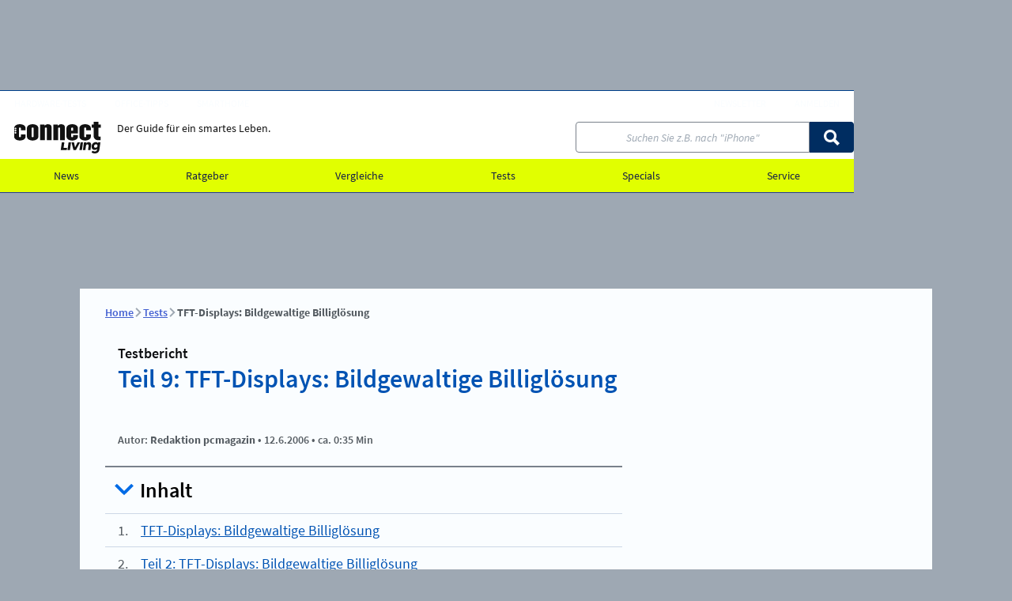

--- FILE ---
content_type: text/html; charset=UTF-8
request_url: https://www.connect-living.de/testbericht/teil-9-tft-displays-bildgewaltige-billigloesung-89475-5019.html
body_size: 25656
content:
<!DOCTYPE html>
<html xmlns="http://www.w3.org/1999/xhtml" lang="de">
<head> 
    <meta charset="utf-8">                                                                         
     
    <!-- META CONSENT -->
    <script data-cmp-ab="1">
        window.cmp_block_unkown = true;
        window.cmp_privacyurl   = "https://www.connect-living.de/service/datenschutzbestimmungen-3194799.html";
        window.cmp_pur_enable   = true;
        window.cmp_pur_mode     = 1;
        window.cmp_waitforimport = 3000; 
    </script>
    <script src="https://www.connect-living.de/js/plenigo/handle-status-new.js" type="text/javascript" defer></script>
    <script defer>
    (function () {
        function wkLoadScript(src) {
            let s = document.createElement('script');
            s.src = src;
            s.defer = true;
            document.head.appendChild(s);

            wkFinalizeStatus();
        }
        window.addEventListener("DOMContentLoaded", () =>{
            window.userStatus.verify()
                .then(function () {
                    if (window.userStatus.isLoggedIn()) {
                                                    wkLoadScript('https://www.connect-living.de/js/consent/consentmanager_connect-living.js');
                                                return;
                    }
                    
                    // Not logged in → load the public code
                                            wkLoadScript('https://www.connect-living.de/js/consent/consentmanager_connect-living.js');
                                    })
                .catch(function (err) {
                    // Signature invalid → treat as logged out
                                            wkLoadScript('https://www.connect-living.de/js/consent/consentmanager_connect-living.js');
                                    });
        });
    })();
    </script>
     
    <!-- PAGE TITLE -->
    <title>
        Teil 9: TFT-Displays: Bildgewaltige Billiglösung - connect-living     
    </title>
     
    <!-- META PAGE -->
    <meta name="norton-safeweb-site-verification"   content="q455thdgbrf12qujx1fn3ds9m5vhz9tzje98pbcr7iyr5amiyluk8057r28v6d9frnk6v5utqhpgws4pnnz-tmq3572m2f29f9lqr-ci94vta18k6gmmk0yh8n1ixzx6"> 
    <meta name="viewport"                           content="width=device-width, initial-scale=1.0">
    <meta name="publisher"                          content="connect-living">
    <meta name="location"                           content="connect-living.de, Haar">
    <meta name="copyright"                          content="Five Monkeys Tech GmbH">
    <meta name="keywords"                           content="displays,peripherie,TFT-Displays,PC-Hardware,Displays">
    <meta name="description"                        content="Licht und Schatten zeigt der B91D von Hyundai. Auf der einen Seite überzeugt er durch die zweitschnellste Reaktionszeit im Test und erreicht die Herstellerangabe von 8 Millisekunden mühelos. Auch die">
    <meta name="robots"                             content="index,follow">
    
    <!-- META LINKS -->
    <link rel="preconnect"                          href="https://delivery.consentmanager.net"> 
    <link rel="preconnect"                          href="https://cdn.consentmanager.net">
    <link rel="canonical"                           href="https://www.connect-living.de/testbericht/teil-9-tft-displays-bildgewaltige-billigloesung-89475-5019.html">
    <link rel="icon" type="image/x-icon"            href="https://www.connect-living.de/img/favicon/connect-living/favicon.ico">
    <link rel="apple-touch-icon"                    href="https://www.connect-living.de/img/favicon/connect-living/favicon.ico">
     
    <!-- META CSS --> 
    <link rel="stylesheet" type="text/css"          href="https://www.connect-living.de/css/module-connect-living-article.css?v=17678628"> 
    <link rel="stylesheet" type="text/css"          href="https://www.connect-living.de/css/module-connect-living-ticker.css?v=17678628"> 
    <link rel="stylesheet" type="text/css"          href="https://www.connect-living.de/css/module-connect-living-sidefeature.css?v=17678628"> 
     
    <!-- META SOCIAL -->
    <meta property="og:title"                       content="Teil 9: TFT-Displays: Bildgewaltige Billiglösung"> 
    <meta property="og:type"                        content="article">
    <meta property="og:locale"                      content="de_DE">
    <meta name="og:description"                     content="Licht und Schatten zeigt der B91D von Hyundai. Auf der einen Seite überzeugt er durch die zweitschnellste Reaktionszeit im Test und erreicht die Herstellerangabe von 8 Millisekunden mühelos. Auch die">
    <meta property="og:site_name"                   content="connect-living"> 
    <meta property="og:url"                         content="https://www.connect-living.de/testbericht/teil-9-tft-displays-bildgewaltige-billigloesung-89475-5019.html"> 

    <meta name="twitter:title"                      content="Teil 9: TFT-Displays: Bildgewaltige Billiglösung"> 
    <meta name="twitter:description"                content="Licht und Schatten zeigt der B91D von Hyundai. Auf der einen Seite überzeugt er durch die zweitschnellste Reaktionszeit im Test und erreicht die Herstellerangabe von 8 Millisekunden mühelos. Auch die">
    <meta name="twitter:card"                       content="summary">
    <meta property="twitter:account_id"             content="96726244">
    <meta name="twitter:site"                       content="@PC_Magazin">
    <meta name="twitter:app:name:iphone"            content="PC Magazin">
    <meta name="twitter:app:id:iphone"              content="432293847">
    <meta name="twitter:app:name:ipad"              content="PC Magazin">
    <meta name="twitter:app:id:ipad"                content="96726244">
    <meta name="twitter:app:name:googleplay"        content="PC Magazin">
    <meta name="twitter:app:id:googleplay"          content="de.weka.ipad.pcmagazin"> 

    <meta property="fb:admins"                      content="100002845453938"> 
    <meta property="fb:page_id"                     content="319438345175">
    <meta property="article:publisher"              content="https://www.facebook.com/daspcmagazin">

    <!-- TEMPLATE SCRIPT HEAD -->
 
    <!-- ASSET_EXTERN_UPSCORE_INLINE -->
    <script type="text/javascript">
(function(u,p,s,c,r){u[r]=u[r]||function(p){(u[r].q=u[r].q||[]).push(p)},u[r].ls=1*new Date();
var a=p.createElement(s),m=p.getElementsByTagName(s)[0];a.async=1;a.src=c;m.parentNode.insertBefore(a,m)
})(window,document,'script','//files.upscore.com/async/upScore.js','upScore');

upScore({config: {
        domain: 'connect-living.de', 
        article: '.wkPageContentElement',
        track_positions: false 
    },
    data: {
        section: 'testbericht', 
        taxonomy: 'displays,peripherie,TFT-Displays,PC-Hardware,Displays', 
        object_id: '89475',
        pubdate: '2006-06-12T00:00:00+02:00',
        author: 'Redaktion pcmagazin', 
        object_type: 'article'
    }}
);
</script>
    <!-- ASSET_EXTERN_UPSCORE_AUDIENCE_INLINE -->
    <script type="text/javascript">(function(u,p,s,r){if(!u[r]){u[r]=function(){u[r].q.push(arguments)};u[r].q=[];
var a=p.createElement(s),m=p.getElementsByTagName(s)[0];a.async=1;
a.src='//pw.thenewsbar.net/static/pw.js';m.parentNode.insertBefore(a,m)}})(window,
document, 'script','_pw');
_pw("config", {
    key: 'E91553C5'
});

function wkFinalizeStatus(){
    wkLoginButton   = document.querySelector('.wkLogin--js');
    wkLogoutButton  = document.querySelector('.wkLogout--js');
    wkProfileButton = document.querySelector('.wkProfile--js');    
    wkServiceButton = document.querySelector('.wkService--js');
    wkOrderButton   = document.querySelector('.wkOrder--js');

    wkUserStatus    = 0;
    wkUserPurStatus = 0; 

    if (window.userStatus && window.userStatus.isLoggedIn() && wkLoginButton) {
        
        wkUserStatus = window.userStatus.getStatus('connect-living-premium');

        wkUserPurStatus = window.userStatus.hasRight('connect-living-pur');

        if( wkUserPurStatus > 0 ) {
            const wkTimer = setTimeout(() =>{ 
                __cmp('setConsent', 0);
                __cmp('close')
            }, 3000);
        } else {
            const wkTimer = setTimeout(() =>{ 
                __cmp('cancelwait');    
            }, 3000);
        }

        if( !wkLogoutButton.classList.contains('appear') ) wkLogoutButton.classList.add('appear');
        if( !wkServiceButton.classList.contains('appear') ) wkServiceButton.classList.add('appear');
        if( !wkProfileButton.classList.contains('appear') ) wkProfileButton.classList.add('appear');

    } else {    
        if( !wkLoginButton.classList.contains('appear') ) wkLoginButton.classList.add('appear');
        if( !wkOrderButton.classList.contains('appear') ) wkOrderButton.classList.add('appear');
    }

    
    const myEvent = new Event("wkEvent:userstatusResolved", { bubbles: true } );
    window.dispatchEvent(myEvent);

    _pw("page_view", {
        article_container: '.wkPageContentElement',
        user_status: wkUserStatus,
        object_type: 'article',
        object_id: '89475',
        content_type:  0,
        section: 'testbericht',
        taxonomy: 'displays,peripherie,TFT-Displays,PC-Hardware,Displays',
        custom_app: 0
    });

    _pw("on_evaluated", function(callback_result) {
        if( callback_result.display_paywall ) { 
            document.querySelector('body').classList.add('wkUpscoreEvalShown');
        } else {
            document.querySelector('body').classList.add('wkUpscoreEvalHidden');
        }
    });

}</script>
    <!-- ASSET_INTERN_ADCONTROLLER_PREFIX -->
    <script>window.ADNPM = window.ADNPM || {};ADNPM.cmd = ADNPM.cmd || [];</script>
    <!-- ASSET_INTERN_ADCONTROLLER_INLINE -->
    <script>
        ADNPM.cmd.push(function () {
            ADNPM.setKv({'uniqueid':'02588a1f7717b826c39299f7c85cb096'});
            ADNPM.setKv({'URL':window.location.pathname.substr(0, 40) });
            ADNPM.setKv({'tags':["displays", "computer", "monitore", "pc-magazin", "TESTREVIEW", "ARTICLE"]});

            ADNPM.positionsNoFocus = [
                'p2',
                'p4',
                'WMP_CON_D_PLG_Gamepage_Leaderboard',
                'WMP_CON_D_PLG_Gamepage_Billboard',
                'WMP_CON_D_PLG_Gamepage_Billboard-2',
                'WMP_CON_D_PLG_Gamepage_Billboard-3',
                'WMP_CON_D_PLG_Gamepage_Rectangle',
                'WMP_PCM_D_PLG_Gamepage_Leaderboard',
                'WMP_PCM_D_PLG_Gamepage_Billboard',
                'WMP_PCM_D_PLG_Gamepage_Billboard-2',
                'WMP_PCM_D_PLG_Gamepage_Billboard-3',
                'WMP_PCM_D_PLG_Gamepage_Rectangle',
            ];
        });
    </script>
 
    
    <!-- ASSET_EXTERN_ECHOBOX -->
 
    <script src="//applets.ebxcdn.com/ebx.js" type="text/javascript" async="async" id="ebx"></script>
 
    
    <!-- ASSET_INTERN_ADCONTROLLER -->
 
    <script src="https://cdn.netpoint-media.de/1270807.js" type="text/plain" data-cmp-vendor="982" class="cmplazyload"></script>
 

 
    <script type="application/ld+json">
        [ 
            {
                "@context":     "https://schema.org",
                "@type":        "BreadcrumbList",
                "itemListElement": 
                [                 
                    {   
                        "@type":    "ListItem",
                        "position": 1,
                        "name":     "Home",
                        "item":     {
                            "@type":    "WebPage",
                            "id":       "https://www.connect-living.de/"
                        }
                    },                                 
                    {   
                        "@type":    "ListItem",
                        "position": 2,
                        "name":     "Tests",
                        "item":     {
                            "@type":    "WebPage",
                            "id":       "https://www.connect-living.de/testbericht/"
                        }
                    }                 
                ]
            },
            {
                "@context":             "https://schema.org", 
                "@type":                "TechArticle",
                "publisher":                         
            {
                "@type": "Organization",
                "name":  "connect-living.de",
                "url":   "https://www.connect-living.de",
                "logo":  "https://www.connect-living.de/img/logo/logo_connect-living_square.png"
            },
                "author":                
                { 
                    "@type": "Person",
                    "name":  "Redaktion pcmagazin"             
                },
                "mainEntityOfPage":
                {
                    "@type":    "WebPage",
                    "@id":      "https://google.com/article"
                },
                "url":                  "https://www.connect-living.de/testbericht/teil-9-tft-displays-bildgewaltige-billigloesung-89475-5019.html",
                "headline":             "Teil 9: TFT-Displays: Bildgewaltige Billigl\u00f6sung",
                "description":          "Licht und Schatten zeigt der B91D von Hyundai. Auf der einen Seite \u00fcberzeugt er durch die zweitschnellste Reaktionszeit im Test und erreicht die Herstellerangabe von 8 Millisekunden m\u00fchelos. Auch die",
                "image":                "",
                "dateCreated":          "2006-06-12 00:00:00",
                "datePublished":        "2006-06-12 00:00:00",
                "dateModified":         "2015-08-11 19:30:52",
                "wordcount":            "134",
                "articleBody":          "Licht und Schatten zeigt der B91D von Hyundai. Auf der einen Seite \u00fcberzeugt er durch die zweitschnellste Reaktionszeit im Test und erreicht die Herstellerangabe von 8 Millisekunden m\u00fchelos. Auch die Farbreinheit ist gut.   \nEbenfalls positiv ist der DVIEingang zu bewerten. Auf der anderen Seite liegt die Farbtemperatur mit fast 8.000 Kelvin doch sehr deutlich \u00fcber dem Idealwert von 6.500. Auch l\u00e4sst die Bildqualit\u00e4t bei unterschiedlichen Blickwinkeln schnell nach. Immerhin: Sowohl ein DVI-Eingang wie auch Lautsprecher sind integriert. Sehr schlecht gelungen ist die Bedienung: Viel zu kleine Kn\u00f6pfe verbergen sich auf der R\u00fcckseite des Ger\u00e4ts - unpraktisch.   Der Hyundai Imagequest B91D kann technisch nicht in allen Belangen \u00fcberzeugen, wenn auch die Reaktionszeit sehr gut ist. Wirklich katastrophal ist die sehr umst\u00e4ndliche Bedienung.   \nPreis: 299,- Euro Punkte: 72 Gesamtwertung: gut Preis\/Leistung: gut   \nhttps:\/\/www.hyundaiq.com. " 
            }
        ]
    </script>
 
</head>                                                                                             
 
<body id="weka_connect-living" class="info">
 
    <!-- PAISTRY AI SEARCH CONTAINER -->
    <div id="paistry-agent-container"></div>

    <!-- TEMPLATE SCRIPT CONTENT 2024 -->
 
    <!-- ASSET_EXTERN_GOOGLE_TAG_MANAGER_INLINE -->
    <script type="text/plain" class="cmplazyload" data-cmp-vendor="s905">
        (function(c){var w=window,d=document;w.aGTM=w.aGTM||{};aGTM.d=aGTM.d||{};aGTM.d.f=aGTM.d.f||[];aGTM.f=aGTM.f||{};aGTM.f.fire=aGTM.f.fire||function(o){aGTM.d.f.push(o);};
        aGTM.c=c;var s='script',t=d.createElement(s),m=c.min?'.min':'',p=c.path||'';if(p.length>0&&p.substring(p.length-1)!='/')p+='/';if(p)t.src=c.path+'aGTM'+m+'.js';t.async=true;d.head.appendChild(t);
        })({
        // aGTM Config Start
        path: 'https://www.connect-living.de/js/aGTM-main/' // (relative) path to the directory where aGTM is located, e.g. '/js/''
        ,min:true // inject the files as minified versions
        ,cmp: 'consentmanager' // Type of Consent Tool (Cookie Banner) you use in lower case, e.g. 'cookiebot'. See chapters below for possible options.
        //,nonce: 'ABC123' // Nonce value for the file injections
        ,gtm: { 'GTM-T4VSTF': { 'debug_mode':true } } // your GTM Container - with ID, ...
        ,gtmServices: 'Google Tag Manager' // The services(s) that must be agreed to in order to activate the GTM (comma-separated), e.g. 'Google Tag Manager'
        ,consent_events: 'cmpEvent,cmpUpdate' // string with consent events (comma-separated) for updating the consent (leave it blank you you don't know, what it is)
        // aGTM Config End
        });
	</script>
    <!-- ASSET_EXTERN_IVW_MANAGER_INIT_INLINE -->
    <script type="text/javascript" class="cmplazyload" data-cmp-ab="1">
        // ivw disabled
    </script>
 
    <!-- NOSCRIPT -->
    <noscript>
     
    </noscript>
 

<!-- FB HOOK -->
<div id="fb-root"></div>
 
<!-- HEADER START -->
<header id="wmp_header" class="wk_header wk_header--connect-living ">
    <!-- HEADER NEW TEMPLATE -->
    <div class="wk_header__wrapper">
    <a class="wk_header__skip_to_content" href="#maincontent">Zum Inhalt springen</a>
    <div class="wk_header__container">
        <div class="wk_header__logowrapper">
            <a class="wk_header__logo " href="https://www.connect-living.de/" title="connect-living">
                <svg width="130" height="52" viewBox="0 0 168 61" xmlns="http://www.w3.org/2000/svg" fill="currentColor">
                    <path d="M4.25299 12.8844C4.25299 13.816 3.49744 14.5711 2.5652 14.5711C1.63295 14.5711 0.877407 13.816 0.877407 12.8844C0.877407 11.9528 1.63295 11.1977 2.5652 11.1977C3.49744 11.1977 4.25299 11.9528 4.25299 12.8844ZM0.843895 16.9793C0.843895 16.0477 1.59944 15.2926 2.53169 15.2926C3.46393 15.2926 4.21948 16.0477 4.21948 16.9793C4.21948 17.9109 3.46393 18.666 2.53169 18.666C1.59944 18.666 0.843895 17.9109 0.843895 16.9793ZM0.843895 21.2112C0.843895 20.2795 1.59944 19.5245 2.53169 19.5245C3.46393 19.5245 4.21948 20.2795 4.21948 21.2112C4.21948 22.1428 3.46393 22.8978 2.53169 22.8978C1.59944 22.8978 0.843895 22.1428 0.843895 21.2112ZM22.0388 28.5606V24.2374H12.9753V28.1496C12.9753 29.1787 12.1009 29.6414 11.0194 29.6414C9.93786 29.6414 9.11529 29.1787 9.11529 28.1496V12.6591C9.11529 11.6301 9.98965 11.1673 11.0194 11.1673C12.1009 11.1673 12.9753 11.6301 12.9753 12.6591V16.5683H22.0388V12.2968C22.0388 7.6661 17.0942 4.68247 11.0194 4.68247C4.94455 4.68247 0 7.6661 0 12.2968V28.5576C0 33.1396 4.94151 36.1232 11.0194 36.1232C17.0973 36.1232 22.0388 33.1396 22.0388 28.5576M37.5884 28.1466C37.5884 29.1756 36.714 29.6384 35.6325 29.6384C34.551 29.6384 33.7284 29.1756 33.7284 28.1466V12.6591C33.7284 11.6301 34.551 11.1673 35.6325 11.1673C36.714 11.1673 37.5884 11.6301 37.5884 12.6591V28.1466ZM46.6519 28.5576V12.2968C46.6519 7.6661 41.7073 4.68247 35.6325 4.68247C29.5577 4.68247 24.6131 7.6661 24.6131 12.2968V28.5576C24.6131 33.1366 29.5577 36.1232 35.6325 36.1232C41.7073 36.1232 46.6519 33.1396 46.6519 28.5576ZM63.024 35.6087H72.0875V9.82771C72.0875 6.5853 68.8948 4.68247 64.9312 4.68247C61.842 4.68247 60.142 6.12253 58.8564 7.61434L58.4451 5.24571H50.0518V35.6087H59.1671V12.6591C59.1671 11.6301 60.0445 11.1673 61.0742 11.1673C62.1558 11.1673 63.0301 11.6301 63.0301 12.6591V35.6087H63.024ZM88.6151 35.6087H97.6786V9.82771C97.6786 6.5853 94.4858 4.68247 90.5222 4.68247C87.433 4.68247 85.7331 6.12253 84.4474 7.61434L84.0361 5.24571H75.6429V35.6087H84.7582V12.6591C84.7582 11.6301 85.6325 11.1673 86.6622 11.1673C87.7438 11.1673 88.6181 11.6301 88.6181 12.6591V35.6087H88.6151ZM110.035 16.9823V12.6591C110.035 11.6301 110.91 11.1673 111.939 11.1673C113.021 11.1673 113.895 11.6301 113.895 12.6591V16.9823H110.032H110.035ZM122.959 28.5606V25.5253H113.895V28.1496C113.895 29.1787 113.021 29.6414 111.939 29.6414C110.858 29.6414 110.035 29.1787 110.035 28.1496V22.3346H122.959V12.2968C122.959 7.6661 118.014 4.68247 111.939 4.68247C105.865 4.68247 100.92 7.6661 100.92 12.2968V28.5576C100.92 33.1366 105.862 36.1232 111.939 36.1232C118.017 36.1232 122.959 33.1396 122.959 28.5576M147.931 28.5576V24.2344H138.868V28.1466C138.868 29.1756 137.994 29.6384 136.912 29.6384C135.831 29.6384 135.008 29.1756 135.008 28.1466V12.6591C135.008 11.6301 135.882 11.1673 136.912 11.1673C137.994 11.1673 138.868 11.6301 138.868 12.6591V16.5683H147.931V12.2968C147.931 7.6661 142.987 4.68247 136.912 4.68247C130.837 4.68247 125.893 7.6661 125.893 12.2968V28.5576C125.893 33.1366 130.837 36.1232 136.912 36.1232C142.987 36.1232 147.931 33.1396 147.931 28.5576ZM167.137 11.423V5.24875H162.451V0H153.388V5.24875H149.473V11.423H153.388V27.8878C153.388 31.8 156.632 35.6057 162.4 35.6057H166.726V28.6581H164.355C163.326 28.6581 162.451 28.04 162.451 27.1663V11.423H167.137Z"/>
                    <path d="M153.945 47.3209C153.945 45.3176 155.426 43.4392 157.83 43.4392C159.804 43.4392 161.004 44.7331 160.727 46.7668C160.48 48.831 158.847 50.1249 156.873 50.1249C155.146 50.1249 153.945 49.0776 153.945 47.3209ZM155.426 61C159.094 61 163.597 59.3681 164.398 53.7905L166.342 40.0476C166.372 39.7705 166.186 39.5848 165.909 39.5848H162.488C162.211 39.5848 162.025 39.7705 161.933 40.0476L161.717 41.1893C160.916 39.9562 159.56 39.2164 157.495 39.2164C152.779 39.2164 149.324 43.1286 149.324 48.0273C149.324 51.909 151.575 54.3447 155.335 54.3447C157.431 54.3447 159.003 53.6048 160.115 52.3414L159.929 53.7905C159.591 56.3784 157.37 57.1791 155.396 57.1791C154.101 57.1791 152.836 56.8107 151.603 56.1013C151.264 55.8852 150.987 56.0404 150.74 56.3784L149.507 58.2873C149.321 58.5948 149.321 58.9662 149.628 59.2433C151.015 60.3819 153.144 61 155.426 61ZM133.073 54.6826H136.836C137.113 54.6826 137.36 54.4969 137.39 54.2198L138.469 46.5781C138.746 44.5748 139.794 43.5275 141.366 43.5275C142.938 43.5275 143.895 44.5748 143.587 46.5781L142.509 54.2198C142.478 54.4969 142.664 54.6826 142.941 54.6826H146.704C146.981 54.6826 147.197 54.4969 147.228 54.2198L148.462 45.4699C149.016 41.5577 147.042 39.2164 143.867 39.2164C141.741 39.2164 140.169 40.3246 139.087 41.8347L139.209 40.0476C139.24 39.7705 139.054 39.5848 138.777 39.5848H135.17C134.892 39.5848 134.676 39.7705 134.646 40.0476L132.641 54.2198C132.641 54.4969 132.796 54.6826 133.073 54.6826ZM126.414 54.6826H130.207C130.484 54.6826 130.7 54.4969 130.761 54.2198L132.735 40.0476C132.796 39.7705 132.58 39.5848 132.303 39.5848H128.51C128.233 39.5848 128.016 39.7705 127.955 40.0476L125.981 54.2198C125.92 54.4969 126.136 54.6826 126.414 54.6826ZM114.852 54.6826H118.675C118.922 54.6826 119.139 54.5608 119.26 54.3142L126.846 40.1115C127.032 39.7736 126.877 39.5879 126.539 39.5879H122.685C122.438 39.5879 122.222 39.7096 122.1 39.9563L117.445 49.2603L115.501 39.9563C115.44 39.7096 115.193 39.5879 114.946 39.5879H111.123C110.785 39.5879 110.569 39.7736 110.69 40.1115L114.328 54.3142C114.389 54.5608 114.605 54.6826 114.852 54.6826ZM103.321 54.6826H107.114C107.391 54.6826 107.607 54.4969 107.668 54.2198L109.642 40.0476C109.703 39.7705 109.487 39.5848 109.21 39.5848H105.417C105.14 39.5848 104.923 39.7705 104.862 40.0476L102.888 54.2198C102.827 54.4969 103.044 54.6826 103.321 54.6826ZM90.2785 54.6826H100.978C101.255 54.6826 101.472 54.4969 101.502 54.2198L101.965 50.8313C101.996 50.5542 101.843 50.3685 101.563 50.3685H95.2749L96.7525 40.0872C96.7829 39.8101 96.6306 39.6244 96.3503 39.6244H92.405C92.1278 39.6244 91.9115 39.8101 91.8506 40.0872L89.8795 54.2198C89.849 54.4969 90.0013 54.6826 90.2816 54.6826"/>
                </svg>
                <span class="wk_header__claim">
                    Der Guide für ein smartes Leben.
                </span> 
            </a>
            <span class="wk_header__claim">
                Der Guide für ein smartes Leben.
            </span> 
        </div>
         
    </div> 
    
    <div class="search__wrapper">
        <form id="searchForm" action="https://www.connect-living.de/suche/" method="post" class="search is_searchfield">
            <input id="search__input" class="search__input" type="text" name="q" placeholder='Suchen Sie z.B. nach "iPhone"'>
             
        <button tabindex="0" class="wkButton wkButton--default wkButton--small search__button"   onclick="document.getElementById(&quot;searchForm&quot;).submit();">
            <svg role="img" aria-label="Icon Search" class="wkIcon wkIcon-search" viewBox="0 0 20 20" fill="currentColor"><path d="M13.7056 2.34244C10.5704 -0.780814 5.48665 -0.780814 2.35142 2.34244C-0.783808 5.4657 -0.783808 10.53 2.35142 13.6533C4.97922 16.2711 8.97595 16.6943 12.0467 14.9235L17.1426 20L20 17.0637L14.9577 12.0407C16.7624 8.97627 16.3452 4.97144 13.7056 2.34199V2.34244ZM11.4919 11.448C9.579 13.3536 6.47805 13.3536 4.56561 11.448C2.65272 9.54242 2.65272 6.45331 4.56561 4.54818C6.4785 2.64304 9.57945 2.64259 11.4919 4.54818C13.4048 6.45376 13.4048 9.54287 11.4919 11.448Z" /></svg> 
        </button>
 
        </form>
         
    </div>
     
<!-- NAVIGATION TEMPLATE -->
<nav class="wk_nav wk_nav--main">
    <ul class="wk_nav__list"> 
        <li class="wk_nav__section"> 
            <a class="wk_nav__link wk_nav__link--level1" href="https://www.connect-living.de/news/">
                News                 
            </a> 
            <ul class="wk_nav__list wk_nav__dropdown"> 
                <li class="wk_nav__section">
                    <a class="wk_nav__link wk_nav__link--level2" href="https://www.connect-living.de/news/hardware/" >
                        Hardware 
                    </a>
                </li> 
                <li class="wk_nav__section">
                    <a class="wk_nav__link wk_nav__link--level2" href="https://www.connect-living.de/news/software/" >
                        Software 
                    </a>
                </li> 
                <li class="wk_nav__section">
                    <a class="wk_nav__link wk_nav__link--level2" href="https://www.connect-living.de/news/sicherheit/" >
                        Sicherheit 
                    </a>
                </li> 
                <li class="wk_nav__section">
                    <a class="wk_nav__link wk_nav__link--level2" href="https://www.connect-living.de/news/internet/" >
                        Internet 
                    </a>
                </li> 
                <li class="wk_nav__section">
                    <a class="wk_nav__link wk_nav__link--level2" href="https://www.connect-living.de/news/gaming/" >
                        Gaming 
                    </a>
                </li> 
                <li class="wk_nav__section">
                    <a class="wk_nav__link wk_nav__link--level2" href="https://www.connect-living.de/news/haus-garten/" >
                        Haus &amp; Garten 
                    </a>
                </li> 
                <li class="wk_nav__section">
                    <a class="wk_nav__link wk_nav__link--level2" href="https://www.connect-living.de/news/heimkino/" >
                        Heimkino 
                    </a>
                </li> 
                <li class="wk_nav__section">
                    <a class="wk_nav__link wk_nav__link--level2" href="https://www.connect-living.de/news/heimvernetzung/" >
                        Heimvernetzung 
                    </a>
                </li> 
                <li class="wk_nav__section">
                    <a class="wk_nav__link wk_nav__link--level2" href="https://www.connect-living.de/news/hifi/" >
                        Hifi 
                    </a>
                </li> 
                <li class="wk_nav__section">
                    <a class="wk_nav__link wk_nav__link--level2" href="https://www.connect-living.de/news/mobile-computing/" >
                        Mobile Computing 
                    </a>
                </li> 
                <li class="wk_nav__section">
                    <a class="wk_nav__link wk_nav__link--level2" href="https://www.connect-living.de/news/pc-technik/" >
                        PC und Technik 
                    </a>
                </li> 
                <li class="wk_nav__section">
                    <a class="wk_nav__link wk_nav__link--level2" href="https://www.connect-living.de/news/foto/" >
                        Foto 
                    </a>
                </li> 
                <li class="wk_nav__section">
                    <a class="wk_nav__link wk_nav__link--level2" href="https://www.connect-living.de/news/wearables/" >
                        Wearables und Gadgets 
                    </a>
                </li> 
                <li class="wk_nav__section">
                    <a class="wk_nav__link wk_nav__link--level2" href="https://www.connect-living.de/news/alle/" >
                        Alle News 
                    </a>
                </li> 
            </ul> 
        </li> 
        <li class="wk_nav__section"> 
            <a class="wk_nav__link wk_nav__link--level1" href="https://www.connect-living.de/ratgeber/">
                Ratgeber                 
            </a> 
            <ul class="wk_nav__list wk_nav__dropdown"> 
                <li class="wk_nav__section">
                    <a class="wk_nav__link wk_nav__link--level2" href="https://www.connect-living.de/ratgeber/windows-linux/" >
                        Windows 
                    </a>
                </li> 
                <li class="wk_nav__section">
                    <a class="wk_nav__link wk_nav__link--level2" href="https://www.connect-living.de/ratgeber/sicherheit/" >
                        Sicherheit 
                    </a>
                </li> 
                <li class="wk_nav__section">
                    <a class="wk_nav__link wk_nav__link--level2" href="https://www.connect-living.de/ratgeber/internet/" >
                        Online 
                    </a>
                </li> 
                <li class="wk_nav__section">
                    <a class="wk_nav__link wk_nav__link--level2" href="https://www.connect-living.de/ratgeber/smartphone-tablet/" >
                        Hardware 
                    </a>
                </li> 
                <li class="wk_nav__section">
                    <a class="wk_nav__link wk_nav__link--level2" href="https://www.connect-living.de/ratgeber/software/" >
                        Software 
                    </a>
                </li> 
                <li class="wk_nav__section">
                    <a class="wk_nav__link wk_nav__link--level2" href="https://www.connect-living.de/ratgeber/office/" >
                        Office 
                    </a>
                </li> 
                <li class="wk_nav__section">
                    <a class="wk_nav__link wk_nav__link--level2" href="https://www.connect-living.de/ratgeber/heimkino/" >
                        Heimkino 
                    </a>
                </li> 
                <li class="wk_nav__section">
                    <a class="wk_nav__link wk_nav__link--level2" href="https://www.connect-living.de/ratgeber/fotografie/" >
                        Fotografie 
                    </a>
                </li> 
                <li class="wk_nav__section">
                    <a class="wk_nav__link wk_nav__link--level2" href="https://www.connect-living.de/ratgeber/heimvernetzung/" >
                        Heimvernetzung 
                    </a>
                </li> 
                <li class="wk_nav__section">
                    <a class="wk_nav__link wk_nav__link--level2" href="https://www.connect-living.de/ratgeber/netzwerk/" >
                        Netzwerk 
                    </a>
                </li> 
                <li class="wk_nav__section">
                    <a class="wk_nav__link wk_nav__link--level2" href="https://www.connect-living.de/ratgeber/gaming/" >
                        Gaming 
                    </a>
                </li> 
                <li class="wk_nav__section">
                    <a class="wk_nav__link wk_nav__link--level2" href="https://www.connect-living.de/ratgeber/haus-garten/" >
                        Haus &amp; Garten 
                    </a>
                </li> 
                <li class="wk_nav__section">
                    <a class="wk_nav__link wk_nav__link--level2" href="https://www.connect-living.de/ratgeber/hifi/" >
                        Hifi 
                    </a>
                </li> 
                <li class="wk_nav__section">
                    <a class="wk_nav__link wk_nav__link--level2" href="https://www.connect-living.de/ratgeber/mobile_computing/" >
                        Mobile Computing 
                    </a>
                </li> 
                <li class="wk_nav__section">
                    <a class="wk_nav__link wk_nav__link--level2" href="https://www.connect-living.de/ratgeber/alle/" >
                        Alle Ratgeber 
                    </a>
                </li> 
            </ul> 
        </li> 
        <li class="wk_nav__section"> 
            <a class="wk_nav__link wk_nav__link--level1" href="https://www.connect-living.de/vergleich/">
                Vergleiche                 
            </a> 
            <ul class="wk_nav__list wk_nav__dropdown"> 
                <li class="wk_nav__section">
                    <a class="wk_nav__link wk_nav__link--level2" href="https://www.connect-living.de/vergleich/pc/" >
                        PC 
                    </a>
                </li> 
                <li class="wk_nav__section">
                    <a class="wk_nav__link wk_nav__link--level2" href="https://www.connect-living.de/vergleich/heimkino/" >
                        Heimkino 
                    </a>
                </li> 
                <li class="wk_nav__section">
                    <a class="wk_nav__link wk_nav__link--level2" href="https://www.connect-living.de/vergleich/fotografie/" >
                        Fotografie 
                    </a>
                </li> 
                <li class="wk_nav__section">
                    <a class="wk_nav__link wk_nav__link--level2" href="https://www.connect-living.de/vergleich/software/" >
                        Software 
                    </a>
                </li> 
                <li class="wk_nav__section">
                    <a class="wk_nav__link wk_nav__link--level2" href="https://www.connect-living.de/vergleich/gaming/" >
                        Gaming 
                    </a>
                </li> 
                <li class="wk_nav__section">
                    <a class="wk_nav__link wk_nav__link--level2" href="https://www.connect-living.de/vergleich/haus-garten/" >
                        Haus &amp; Garten 
                    </a>
                </li> 
                <li class="wk_nav__section">
                    <a class="wk_nav__link wk_nav__link--level2" href="https://www.connect-living.de/vergleich/heimvernetzung/" >
                        Heimvernetzung 
                    </a>
                </li> 
                <li class="wk_nav__section">
                    <a class="wk_nav__link wk_nav__link--level2" href="https://www.connect-living.de/vergleich/alle/" >
                        Alle Vergleiche 
                    </a>
                </li> 
            </ul> 
        </li> 
        <li class="wk_nav__section"> 
            <a class="wk_nav__link wk_nav__link--level1" href="https://www.connect-living.de/testbericht/">
                Tests                 
            </a> 
            <ul class="wk_nav__list wk_nav__dropdown"> 
                <li class="wk_nav__section">
                    <a class="wk_nav__link wk_nav__link--level2" href="https://www.connect-living.de/testbericht/hardware/" >
                        Hardware 
                    </a>
                </li> 
                <li class="wk_nav__section">
                    <a class="wk_nav__link wk_nav__link--level2" href="https://www.connect-living.de/testbericht/software/" >
                        Software 
                    </a>
                </li> 
                <li class="wk_nav__section">
                    <a class="wk_nav__link wk_nav__link--level2" href="https://www.connect-living.de/testbericht/netzwerk/" >
                        Netzwerk 
                    </a>
                </li> 
                <li class="wk_nav__section">
                    <a class="wk_nav__link wk_nav__link--level2" href="https://www.connect-living.de/testbericht/heimkino/" >
                        Heimkino 
                    </a>
                </li> 
                <li class="wk_nav__section">
                    <a class="wk_nav__link wk_nav__link--level2" href="https://www.connect-living.de/testbericht/kamera-zubehoer/" >
                        Kameras &amp; Zubehör 
                    </a>
                </li> 
                <li class="wk_nav__section">
                    <a class="wk_nav__link wk_nav__link--level2" href="https://www.connect-living.de/testbericht/heimvernetzung/" >
                        Heimvernetzung 
                    </a>
                </li> 
                <li class="wk_nav__section">
                    <a class="wk_nav__link wk_nav__link--level2" href="https://www.connect-living.de/testbericht/notebook/" >
                        Notebook 
                    </a>
                </li> 
                <li class="wk_nav__section">
                    <a class="wk_nav__link wk_nav__link--level2" href="https://www.connect-living.de/testbericht/flachbildschirme/" >
                        Flachbildschirme 
                    </a>
                </li> 
                <li class="wk_nav__section">
                    <a class="wk_nav__link wk_nav__link--level2" href="https://www.connect-living.de/testbericht/drucker/" >
                        Drucker 
                    </a>
                </li> 
                <li class="wk_nav__section">
                    <a class="wk_nav__link wk_nav__link--level2" href="https://www.connect-living.de/testbericht/pc-hardware/" >
                        PC Hardware 
                    </a>
                </li> 
                <li class="wk_nav__section">
                    <a class="wk_nav__link wk_nav__link--level2" href="https://www.connect-living.de/testbericht/objektive/" >
                        Objektive 
                    </a>
                </li> 
                <li class="wk_nav__section">
                    <a class="wk_nav__link wk_nav__link--level2" href="https://www.connect-living.de/testbericht/gaming/" >
                        Gaming 
                    </a>
                </li> 
                <li class="wk_nav__section">
                    <a class="wk_nav__link wk_nav__link--level2" href="https://www.connect-living.de/testbericht/haus-garten/" >
                        Haus &amp; Garten 
                    </a>
                </li> 
                <li class="wk_nav__section">
                    <a class="wk_nav__link wk_nav__link--level2" href="https://www.connect-living.de/testbericht/hifi/" >
                        Hifi 
                    </a>
                </li> 
                <li class="wk_nav__section">
                    <a class="wk_nav__link wk_nav__link--level2" href="https://www.connect-living.de/testbericht/mobile_computing/" >
                        Mobile Computing 
                    </a>
                </li> 
                <li class="wk_nav__section">
                    <a class="wk_nav__link wk_nav__link--level2" href="https://www.connect-living.de/testbericht/alle/" >
                        Alle Tests 
                    </a>
                </li> 
            </ul> 
        </li> 
        <li class="wk_nav__section"> 
            <a class="wk_nav__link wk_nav__link--level1" href="https://www.connect-living.de/specials/">
                Specials                 
            </a> 
            <ul class="wk_nav__list wk_nav__dropdown"> 
                <li class="wk_nav__section">
                    <a class="wk_nav__link wk_nav__link--level2" href="https://www.connect-living.de/specials/ifa/" >
                        IFA 
                    </a>
                </li> 
                <li class="wk_nav__section">
                    <a class="wk_nav__link wk_nav__link--level2" href="https://spiele.connect-living.de/" >
                        Games 
                    </a>
                </li> 
                <li class="wk_nav__section">
                    <a class="wk_nav__link wk_nav__link--level2" href="https://play.connect-living.de/kachelchaos/" >
                        Kachel Chaos Spiel 
                    </a>
                </li> 
                <li class="wk_nav__section">
                    <a class="wk_nav__link wk_nav__link--level2" href="https://play.connect-living.de/kartenchaos/" >
                        Kartenchaos 
                    </a>
                </li> 
                <li class="wk_nav__section">
                    <a class="wk_nav__link wk_nav__link--level2" href="https://play.connect-living.de/kartenchaos-classic/" >
                        Kartenchaos Classic 
                    </a>
                </li> 
                <li class="wk_nav__section">
                    <a class="wk_nav__link wk_nav__link--level2" href="https://www.connect-living.de/specials/gewinnspiele/" >
                        Gewinnspiele 
                    </a>
                </li> 
                <li class="wk_nav__section">
                    <a class="wk_nav__link wk_nav__link--level2" href="https://www.connect-living.de/archiv/" >
                        Archiv 
                    </a>
                </li> 
            </ul> 
        </li> 
        <li class="wk_nav__section"> 
            <a class="wk_nav__link wk_nav__link--level1" href="https://www.connect-living.de/service/">
                Service                 
            </a> 
            <ul class="wk_nav__list wk_nav__dropdown"> 
                <li class="wk_nav__section">
                    <a class="wk_nav__link wk_nav__link--level2" href="https://abo.pc-magazin.de/?hnr=online.verlag.pc-magazin.service" >
                        Abo-Shop 
                    </a>
                </li> 
                <li class="wk_nav__section">
                    <a class="wk_nav__link wk_nav__link--level2" href="https://www.connect-living.de/service/kontakt-3194812.html" >
                        Kontakt 
                    </a>
                </li> 
                <li class="wk_nav__section">
                    <a class="wk_nav__link wk_nav__link--level2" href="https://newsletter-wmp-2.lianacms.com/" >
                        Newsletter 
                    </a>
                </li> 
                <li class="wk_nav__section">
                    <a class="wk_nav__link wk_nav__link--level2" href="https://www.connect-living.de/bildergalerie/" >
                        Bildergalerien 
                    </a>
                </li> 
                <li class="wk_nav__section">
                    <a class="wk_nav__link wk_nav__link--level2" href="https://spezial.connect-living.de/premium/" >
                        Premium-Service 
                    </a>
                </li> 
            </ul> 
        </li> 
    </ul>
</nav> 
<!-- NAVIGATION TEMPLATE -->
<nav class="wk_nav wk_nav--service">
    <ul class="wk_nav__list"> 
                <li class="wk_nav__section">
                    <a class="wk_nav__link wk_nav__link--level2" href="https://newsletter-wmp-2.lianacms.com/" >
                        Newsletter 
                    </a>
                </li> 
        <li class="wk_nav__section wkProfile--js wk_nav__premium">
            <a class="wk_nav__link wk_nav__link--level2 " href="https://id.weka-media-publishing.de/plenigo-selfservice" >
                <svg role="img" aria-label="Icon Login" class="wkIcon wkIcon-login" viewBox="0 0 20 20" fill="currentColor"><path d="M19.7445 19.9996H1.01403C0.641286 19.9996 0.34983 19.6794 0.383511 19.3085C0.553715 17.4413 1.45548 12.2944 6.23734 10.2056C5.15999 9.16172 4.47693 7.71423 4.43292 6.1071C4.34085 2.7453 7.09465 -0.0443087 10.4623 0.000533183C13.711 0.0440298 16.3314 2.68701 16.3314 5.94163C16.3314 7.61468 15.639 9.12585 14.5248 10.2056C19.3035 12.293 20.2071 17.435 20.3782 19.3054C20.4123 19.678 20.119 20 19.7445 20V19.9996Z"/></svg> Profil 
            </a>
        </li>
        
        <li class="wk_nav__section wkLogin--js wk_nav__premium">
            <a class="wk_nav__link wk_nav__link--level2" href="https://checkout.weka-media-publishing.de/sso/login?returnto=https://www.connect-living.de" >
                Anmelden 
            </a>
        </li>
        <li class="wk_nav__section wkLogout--js wk_nav__premium">
            <a class="wk_nav__link wk_nav__link--level2" href="https://checkout.weka-media-publishing.de/sso/logout" >
                Abmelden 
            </a>
        </li> 
    </ul>
</nav> 
<!-- NAVIGATION TEMPLATE -->
<nav class="wk_nav wk_nav--topics">
    <ul class="wk_nav__list"> 
                <li class="wk_nav__section">
                    <a class="wk_nav__link wk_nav__link--level2" href="https://www.connect-living.de/testbericht/hardware/" >
                        Hardware-Tests 
                    </a>
                </li> 
                <li class="wk_nav__section">
                    <a class="wk_nav__link wk_nav__link--level2" href="https://www.connect-living.de/ratgeber/office/" >
                        Office-Tipps 
                    </a>
                </li> 
                <li class="wk_nav__section">
                    <a class="wk_nav__link wk_nav__link--level2" href="https://www.connect-living.de/thema/haus-garten/" >
                        Smarthome 
                    </a>
                </li> 
    </ul>
</nav><div class="wk_ios_url_bar_coloring" aria-hidden="true"><div class="wk_ios_url_bar_coloring__overlay"></div></div>
<style>
.wk_ios_url_bar_coloring {display: none;}
@supports (-webkit-touch-callout: none) {
    .wk_ios_url_bar_coloring {position: sticky; display: block; top: 0; z-index: 999999999; pointer-events: none;}
    .wk_ios_url_bar_coloring__overlay {position: fixed;top: 0; left: 0; width: 100%; height: 100%; opacity: 0; backdrop-filter: blur(1px);}
}
</style>    
     
    </div>
</header>
 
<!-- HEADER END -->

     
     
     
    <aside class="adslot ad--p1 " itemscope="" itemType="https://schema.org/WPAdBlock"><div id="p1" class=""></div></aside> 
 
 
<main id="maincontent" class="maincontent maincontent--article ">   
 


 


 
    <ul class="breadcrumb"> 
        <li class="breadcrumb__element">
            <a tabindex="0" href="https://www.connect-living.de/">
                <span>Home</span>
            </a>
            <svg role="img" aria-label="Icon Chevronright" class="wkIcon wkIcon-chevronright" viewBox="0 0 20 20" fill="currentColor"><path d="M4 17.685L6.25582 20L16 10L6.25582 0L4 2.31504L11.4884 10L4 17.685Z" /></svg>         
        </li> 
        <li class="breadcrumb__element">
            <a tabindex="0" href="https://www.connect-living.de/testbericht/">
                <span>Tests</span>
            </a>
            <svg role="img" aria-label="Icon Chevronright" class="wkIcon wkIcon-chevronright" viewBox="0 0 20 20" fill="currentColor"><path d="M4 17.685L6.25582 20L16 10L6.25582 0L4 2.31504L11.4884 10L4 17.685Z" /></svg>         
        </li> 
        <li class="breadcrumb__element"> 
            <strong class="breadcrumb__pageheadline">TFT-Displays: Bildgewaltige Billiglösung</strong>         
        </li> 
    </ul> 
    


 


<section class="wkWidecol">
    <div class="wkArticlehead">
        <div data-playerId="662" data-profileId="827" class="subvid-article-widget wkArticlehead--subvidplayer"></div> 
             
        <div class="wkArticlehead__headlinewrapper">
            <span  class="wkArticlehead__subheadline upwkHandle upwkHandle--subheadline"> Testbericht</span> 
            <h1 class="wkArticlehead__headline upwkHandle upwkHandle--headline">Teil 9: TFT-Displays: Bildgewaltige Billiglösung</h1> 
            <p  class="wkArticlehead__intro upwkHandle upwkHandle--intro">
                                 
            </p>
            <p  class="wkArticlehead__dateauthors"> 
                Autor: <strong>Redaktion pcmagazin</strong> •  12.6.2006<span class="wkArticlehead__readtime" title="Durchschnittliche Lesezeit für diese Artikelseite: ca. 0:35 Min"> • ca. 0:35 Min</span> 
            </p>
        </div>         
    </div>
</section>

<section class="wkMaincol wkPageContentElement">
                                                                                                               
    
            <div class="wkToc tableofcontents--abbr">
    <div class="wkToc__title" onclick="this.parentNode.classList.toggle('closed')">
        <svg role="img" aria-label="Icon Chevrondown" class="wkIcon wkIcon-chevrondown" viewBox="0 0 20 20" fill="currentColor"><path d="M2.31504 4L-9.86048e-08 6.25582L10 16L20 6.25582L17.685 4L10 11.4884L2.31504 4Z" /></svg> Inhalt
    </div>
    <ol class="wkToc__list">
                                    <li class="wkToc__element"><a class="wkToc__link" href="https://www.connect-living.de/testbericht/tft-displays-bildgewaltige-billigloesung-89475.html">TFT-Displays: Bildgewaltige Billiglösung</a></li>
                                                <li class="wkToc__element"><a class="wkToc__link" href="https://www.connect-living.de/testbericht/teil-2-tft-displays-bildgewaltige-billigloesung-89475-5012.html">Teil 2: TFT-Displays: Bildgewaltige Billiglösung</a></li>
                                                <li class="wkToc__element"><a class="wkToc__link" href="https://www.connect-living.de/testbericht/teil-3-tft-displays-bildgewaltige-billigloesung-89475-5013.html">Teil 3: TFT-Displays: Bildgewaltige Billiglösung</a></li>
                                                <li class="wkToc__element"><a class="wkToc__link" href="https://www.connect-living.de/testbericht/teil-4-tft-displays-bildgewaltige-billigloesung-89475-5014.html">Teil 4: TFT-Displays: Bildgewaltige Billiglösung</a></li>
                                                <li class="wkToc__element"><a class="wkToc__link" href="https://www.connect-living.de/testbericht/teil-5-tft-displays-bildgewaltige-billigloesung-89475-5015.html">Teil 5: TFT-Displays: Bildgewaltige Billiglösung</a></li>
                                                <li class="wkToc__element"><a class="wkToc__link" href="https://www.connect-living.de/testbericht/teil-6-tft-displays-bildgewaltige-billigloesung-89475-5016.html">Teil 6: TFT-Displays: Bildgewaltige Billiglösung</a></li>
                                                <li class="wkToc__element"><a class="wkToc__link" href="https://www.connect-living.de/testbericht/teil-7-tft-displays-bildgewaltige-billigloesung-89475-5017.html">Teil 7: TFT-Displays: Bildgewaltige Billiglösung</a></li>
                                                <li class="wkToc__element"><a class="wkToc__link" href="https://www.connect-living.de/testbericht/teil-8-tft-displays-bildgewaltige-billigloesung-89475-5018.html">Teil 8: TFT-Displays: Bildgewaltige Billiglösung</a></li>
                                                <li class="wkToc__element wkToc__element--highlight"><span class="wkToc__link wkToc__link--highlight">Teil 9: TFT-Displays: Bildgewaltige Billiglösung</span></li>
                                                <li class="wkToc__element"><a class="wkToc__link" href="https://www.connect-living.de/testbericht/teil-10-tft-displays-bildgewaltige-billigloesung-89475-5020.html">Teil 10: TFT-Displays: Bildgewaltige Billiglösung</a></li>
                        </ol>
</div>                     
                         
        
        <div class="wkTextblock upwkHandle upwkHandle--preview"><p class=""> 
        Licht und Schatten zeigt der B91D von Hyundai. Auf der einen Seite überzeugt er durch die zweitschnellste Reaktionszeit im Test und erreicht die Herstellerangabe von 8 Millisekunden mühelos. Auch die Farbreinheit ist gut.  
Ebenfalls positiv ist der DVIEingang zu bewerten. Auf der anderen Seite li...    </p>
</div><div class="paywall-delimiter"></div> 
<div class="wkTextblock upwkHandle upwkHandle--text">
     
<p>Licht und Schatten zeigt der B91D von Hyundai. Auf der einen Seite überzeugt er durch die zweitschnellste Reaktionszeit im Test und erreicht die Herstellerangabe von 8 Millisekunden mühelos. Auch die Farbreinheit ist gut.</p>  
<p>Ebenfalls positiv ist der DVIEingang zu bewerten. Auf der anderen Seite liegt die Farbtemperatur mit fast 8.000 Kelvin doch sehr deutlich über dem Idealwert von 6.500. Auch lässt die Bildqualität bei unterschiedlichen Blickwinkeln schnell nach. Immerhin: Sowohl ein DVI-Eingang wie auch Lautsprecher sind integriert. Sehr schlecht gelungen ist die Bedienung: Viel zu kleine Knöpfe verbergen sich auf der Rückseite des Geräts - unpraktisch. </p>     
</div>






    

                      
        <aside class="adslot ad--m0 " itemscope="" itemType="https://schema.org/WPAdBlock"><div id="m0-label" class="ad--label ad--labelpadding">Anzeige</div><div id="m0" class=""></div></aside>             
        
         
<figure class="wkImage upwkHandle upwkHandle--image">
     
            <div class="inlineimage__wrapper">
                <img    class="inlineimage"
                        alt="TFT-Displays: Bildgewaltige Billiglösung"
                        loading="lazy" 
                        width="1200" height="720"
                        src="https://www.connect-living.de/bilder/9373421/landscapex1200-c2/TFT-Displays-Bildgewaltige-Billigloesung.jpg"
                        srcset="https://www.connect-living.de/bilder/9373421/landscapex300-c2/TFT-Displays-Bildgewaltige-Billigloesung.jpg 300w,https://www.connect-living.de/bilder/9373421/landscapex500-c2/TFT-Displays-Bildgewaltige-Billigloesung.jpg 500w,https://www.connect-living.de/bilder/9373421/landscapex800-c2/TFT-Displays-Bildgewaltige-Billigloesung.jpg 800w,https://www.connect-living.de/bilder/9373421/landscapex1600-c2/TFT-Displays-Bildgewaltige-Billigloesung.jpg 1600w"
                        sizes="(max-width: 800px) 100vw, 800px"
                /> 
                <div class="inlineimage__status"><svg viewbox="0 0 2 10"><rect x="0" y="0" width="2" height="10"></svg></div>
            </div>
         
    <figcaption class="wkImage__caption">Hyundai Imagequest B91D</figcaption>
             
    <span class="wkImage__source">&copy; Archiv</span>
         
</figure>
                      
        <aside class="adslot ad--m1 " itemscope="" itemType="https://schema.org/WPAdBlock"><div id="m1-label" class="ad--label ad--labelpadding">Anzeige</div><div id="m1" class=""></div></aside>             
        
         
<div class="wkTextblock upwkHandle upwkHandle--text">
     
<p> Der Hyundai Imagequest B91D kann technisch nicht in allen Belangen überzeugen, wenn auch die Reaktionszeit sehr gut ist. Wirklich katastrophal ist die sehr umständliche Bedienung.</p>  
<p>Preis: 299,- Euro Punkte: 72 Gesamtwertung: gut Preis/Leistung: gut</p>  
<p>https://www.hyundaiq.com.</p>     
</div>






    

                      
        <aside class="adslot ad--m2 " itemscope="" itemType="https://schema.org/WPAdBlock"><div id="m2-label" class="ad--label ad--labelpadding">Anzeige</div><div id="m2" class=""></div></aside> 
        <div class="wkPagination pagination--many"> 
                             
        <a tabindex="0" class="wkButton wkButton--default wkButton--large wkPagination__button wkPagination__button--next"  data-action="next"  href="https://www.connect-living.de/testbericht/teil-10-tft-displays-bildgewaltige-billigloesung-89475-5020.html" target="_self">
            <span>Nächste Seite</span><svg role="img" aria-label="Icon Chevronright" class="wkIcon wkIcon-chevronright" viewBox="0 0 20 20" fill="currentColor"><path d="M4 17.685L6.25582 20L16 10L6.25582 0L4 2.31504L11.4884 10L4 17.685Z" /></svg> 
        </a>
                <div class="wkPagination__list">
             
        <a tabindex="0" class="wkButton wkButton--default wkButton--large wkPagination__button"  data-action="previous"  href="https://www.connect-living.de/testbericht/tft-displays-bildgewaltige-billigloesung-89475.html" target="_self">
            <span>1</span> 
        </a>
             
        <a tabindex="0" class="wkButton wkButton--default wkButton--large wkPagination__button"  data-action="previous"  href="https://www.connect-living.de/testbericht/teil-2-tft-displays-bildgewaltige-billigloesung-89475-5012.html" target="_self">
            <span>2</span> 
        </a>
             
        <a tabindex="0" class="wkButton wkButton--default wkButton--large wkPagination__button"  data-action="previous"  href="https://www.connect-living.de/testbericht/teil-3-tft-displays-bildgewaltige-billigloesung-89475-5013.html" target="_self">
            <span>3</span> 
        </a>
             
        <a tabindex="0" class="wkButton wkButton--default wkButton--large wkPagination__button"  data-action="previous"  href="https://www.connect-living.de/testbericht/teil-4-tft-displays-bildgewaltige-billigloesung-89475-5014.html" target="_self">
            <span>4</span> 
        </a>
             
        <a tabindex="0" class="wkButton wkButton--default wkButton--large wkPagination__button"  data-action="previous"  href="https://www.connect-living.de/testbericht/teil-5-tft-displays-bildgewaltige-billigloesung-89475-5015.html" target="_self">
            <span>5</span> 
        </a>
             
        <a tabindex="0" class="wkButton wkButton--default wkButton--large wkPagination__button"  data-action="previous"  href="https://www.connect-living.de/testbericht/teil-6-tft-displays-bildgewaltige-billigloesung-89475-5016.html" target="_self">
            <span>6</span> 
        </a>
             
        <a tabindex="0" class="wkButton wkButton--default wkButton--large wkPagination__button"  data-action="previous"  href="https://www.connect-living.de/testbericht/teil-7-tft-displays-bildgewaltige-billigloesung-89475-5017.html" target="_self">
            <span>7</span> 
        </a>
             
        <a tabindex="0" class="wkButton wkButton--default wkButton--large wkPagination__button"  data-action="previous"  href="https://www.connect-living.de/testbericht/teil-8-tft-displays-bildgewaltige-billigloesung-89475-5018.html" target="_self">
            <span>8</span> 
        </a>
             
        <a tabindex="0" class="wkButton wkButton--default wkButton--large wkPagination__button inactive wkPagination__button--highlight"  data-action="previous"  href="https://www.connect-living.de/testbericht/teil-9-tft-displays-bildgewaltige-billigloesung-89475-5019.html" target="_self">
            <span>9</span> 
        </a>
             
        <a tabindex="0" class="wkButton wkButton--default wkButton--large wkPagination__button"  data-action="previous"  href="https://www.connect-living.de/testbericht/teil-10-tft-displays-bildgewaltige-billigloesung-89475-5020.html" target="_self">
            <span>10</span> 
        </a>
        </div>
        </div>
        <div class="wkRelatedArticles"> 
    <section class="wkTeaserGroup  wkTeaserGroup--1column wkTeaserGroup--outline  count-8"><span class="wkTeaserGroup__header"><svg role="img" aria-label="Icon Connectdots" class="wkIcon wkIcon-connectdots" viewBox="0 0 21 20" fill="currentColor"><path d="M13.0314 4.33394C13.0314 3.04531 12.0009 2 10.7297 2C9.45803 2 8.42755 3.04531 8.42755 4.33394C8.42755 5.62298 9.45803 6.66829 10.7297 6.66829C12.0009 6.66829 13.0314 5.62298 13.0314 4.33394ZM12.9847 10.0023C12.9847 8.71322 11.9542 7.66832 10.683 7.66832C9.41174 7.66832 8.38127 8.71322 8.38127 10.0023C8.38127 11.2909 9.41174 12.3362 10.683 12.3362C11.9542 12.3362 12.9847 11.2909 12.9847 10.0023ZM12.9847 15.8587C12.9847 14.5697 11.9538 13.5244 10.6826 13.5244C9.41134 13.5244 8.38086 14.5697 8.38086 15.8587C8.38086 17.1482 9.41134 18.1931 10.6826 18.1931C11.9538 18.1931 12.9847 17.1478 12.9847 15.8587Z"/></svg> Das könnte Sie auch interessieren</span> 
        <section class="wkTeaser wkTeaser--landscape wkTeaser--micro wkTeaser--outline"> 
            <a tabindex="-1" class="wkTeaser__imagewrapper" href="https://www.connect-living.de/testbericht/tft-displays-schnelle-schalter-89713.html" target="_self">
                 
            <div class="inlineimage__wrapper">
                <img    class="inlineimage"
                        alt="TFT-Displays: Hyundai W240D"
                        loading="lazy" 
                        width="1200" height="720"
                        src="https://www.connect-living.de/bilder/3762579/landscapex1200-c2/TFT-Displays-Hyundai-W240D.jpg"
                        srcset="https://www.connect-living.de/bilder/3762579/landscapex300-c2/TFT-Displays-Hyundai-W240D.jpg 300w,https://www.connect-living.de/bilder/3762579/landscapex500-c2/TFT-Displays-Hyundai-W240D.jpg 500w,https://www.connect-living.de/bilder/3762579/landscapex800-c2/TFT-Displays-Hyundai-W240D.jpg 800w,https://www.connect-living.de/bilder/3762579/landscapex1600-c2/TFT-Displays-Hyundai-W240D.jpg 1600w"
                        sizes="(max-width: 800px) 100vw, 360px"
                /> 
                <div class="inlineimage__status"><svg viewbox="0 0 2 10"><rect x="0" y="0" width="2" height="10"></svg></div>
            </div>
             
            </a> 
            <div class="wkTeaser__textcontainer">
                <div class="wkTeaser__headlines">
                    <a href="https://www.connect-living.de/testbericht/tft-displays-schnelle-schalter-89713.html" target="_self">
                        <span class="wkTeaser__subheadline">Testbericht</span>
                    </a> 
                    <a href="https://www.connect-living.de/testbericht/tft-displays-schnelle-schalter-89713.html" target="_self">
                        <span class="wkTeaser__headline">TFT-Displays: Schnelle Schalter</span>
                    </a> 
                </div>
                 
            </div> 
        </section>
 
        <section class="wkTeaser wkTeaser--landscape wkTeaser--micro wkTeaser--outline"> 
            <a tabindex="-1" class="wkTeaser__imagewrapper" href="https://www.connect-living.de/testbericht/tft-displays-volle-breitseite-89759.html" target="_self">
                 
            <div class="inlineimage__wrapper">
                <img    class="inlineimage"
                        alt="TFT-Displays: Volle Breitseite"
                        loading="lazy" 
                        width="1200" height="720"
                        src="https://www.connect-living.de/bilder/3764396/landscapex1200-c2/TFT-Displays-Volle-Breitseite.jpg"
                        srcset="https://www.connect-living.de/bilder/3764396/landscapex300-c2/TFT-Displays-Volle-Breitseite.jpg 300w,https://www.connect-living.de/bilder/3764396/landscapex500-c2/TFT-Displays-Volle-Breitseite.jpg 500w,https://www.connect-living.de/bilder/3764396/landscapex800-c2/TFT-Displays-Volle-Breitseite.jpg 800w,https://www.connect-living.de/bilder/3764396/landscapex1600-c2/TFT-Displays-Volle-Breitseite.jpg 1600w"
                        sizes="(max-width: 800px) 100vw, 360px"
                /> 
                <div class="inlineimage__status"><svg viewbox="0 0 2 10"><rect x="0" y="0" width="2" height="10"></svg></div>
            </div>
             
            </a> 
            <div class="wkTeaser__textcontainer">
                <div class="wkTeaser__headlines">
                    <a href="https://www.connect-living.de/testbericht/tft-displays-volle-breitseite-89759.html" target="_self">
                        <span class="wkTeaser__subheadline">Testbericht</span>
                    </a> 
                    <a href="https://www.connect-living.de/testbericht/tft-displays-volle-breitseite-89759.html" target="_self">
                        <span class="wkTeaser__headline">TFT-Displays: Volle Breitseite</span>
                    </a> 
                </div>
                 
            </div> 
        </section>
 
        <section class="wkTeaser wkTeaser--landscape wkTeaser--micro wkTeaser--outline"> 
            <a tabindex="-1" class="wkTeaser__imagewrapper" href="https://www.connect-living.de/testbericht/tft-displays-schnaeppchenjagd-89719.html" target="_self">
                 
            <div class="inlineimage__wrapper">
                <img    class="inlineimage"
                        alt="TFT-Displays: Schnäppchenjagd"
                        loading="lazy" 
                        width="1200" height="720"
                        src="https://www.connect-living.de/bilder/3762820/landscapex1200-c2/TFT-Displays-Schnaeppchenjagd.jpg"
                        srcset="https://www.connect-living.de/bilder/3762820/landscapex300-c2/TFT-Displays-Schnaeppchenjagd.jpg 300w,https://www.connect-living.de/bilder/3762820/landscapex500-c2/TFT-Displays-Schnaeppchenjagd.jpg 500w,https://www.connect-living.de/bilder/3762820/landscapex800-c2/TFT-Displays-Schnaeppchenjagd.jpg 800w,https://www.connect-living.de/bilder/3762820/landscapex1600-c2/TFT-Displays-Schnaeppchenjagd.jpg 1600w"
                        sizes="(max-width: 800px) 100vw, 360px"
                /> 
                <div class="inlineimage__status"><svg viewbox="0 0 2 10"><rect x="0" y="0" width="2" height="10"></svg></div>
            </div>
             
            </a> 
            <div class="wkTeaser__textcontainer">
                <div class="wkTeaser__headlines">
                    <a href="https://www.connect-living.de/testbericht/tft-displays-schnaeppchenjagd-89719.html" target="_self">
                        <span class="wkTeaser__subheadline">Testbericht</span>
                    </a> 
                    <a href="https://www.connect-living.de/testbericht/tft-displays-schnaeppchenjagd-89719.html" target="_self">
                        <span class="wkTeaser__headline">TFT-Displays: Schnäppchenjagd</span>
                    </a> 
                </div>
                 
            </div> 
        </section>
 
        <section class="wkTeaser wkTeaser--landscape wkTeaser--micro wkTeaser--outline"> 
            <a tabindex="-1" class="wkTeaser__imagewrapper" href="https://www.connect-living.de/testbericht/tft-displays-tft-durchblick-89751.html" target="_self">
                 
            <div class="inlineimage__wrapper">
                <img    class="inlineimage"
                        alt="TFT-Displays: TFT Durchblick"
                        loading="lazy" 
                        width="1200" height="720"
                        src="https://www.connect-living.de/bilder/3764080/landscapex1200-c2/TFT-Displays-TFT-Durchblick.jpg"
                        srcset="https://www.connect-living.de/bilder/3764080/landscapex300-c2/TFT-Displays-TFT-Durchblick.jpg 300w,https://www.connect-living.de/bilder/3764080/landscapex500-c2/TFT-Displays-TFT-Durchblick.jpg 500w,https://www.connect-living.de/bilder/3764080/landscapex800-c2/TFT-Displays-TFT-Durchblick.jpg 800w,https://www.connect-living.de/bilder/3764080/landscapex1600-c2/TFT-Displays-TFT-Durchblick.jpg 1600w"
                        sizes="(max-width: 800px) 100vw, 360px"
                /> 
                <div class="inlineimage__status"><svg viewbox="0 0 2 10"><rect x="0" y="0" width="2" height="10"></svg></div>
            </div>
             
            </a> 
            <div class="wkTeaser__textcontainer">
                <div class="wkTeaser__headlines">
                    <a href="https://www.connect-living.de/testbericht/tft-displays-tft-durchblick-89751.html" target="_self">
                        <span class="wkTeaser__subheadline">Testbericht</span>
                    </a> 
                    <a href="https://www.connect-living.de/testbericht/tft-displays-tft-durchblick-89751.html" target="_self">
                        <span class="wkTeaser__headline">TFT-Displays: TFT Durchblick</span>
                    </a> 
                </div>
                 
            </div> 
        </section>
 
        <section class="wkTeaser wkTeaser--landscape wkTeaser--micro wkTeaser--outline"> 
            <a tabindex="-1" class="wkTeaser__imagewrapper" href="https://www.connect-living.de/testbericht/tft-displays-preiswerte-statussymbole-89699.html" target="_self">
                 
            <div class="inlineimage__wrapper">
                <img    class="inlineimage"
                        alt="TFT-Displays: Preiswerte Statussymbole"
                        loading="lazy" 
                        width="1200" height="720"
                        src="https://www.connect-living.de/bilder/3762026/landscapex1200-c2/TFT-Displays-Preiswerte-Statussymbole.jpg"
                        srcset="https://www.connect-living.de/bilder/3762026/landscapex300-c2/TFT-Displays-Preiswerte-Statussymbole.jpg 300w,https://www.connect-living.de/bilder/3762026/landscapex500-c2/TFT-Displays-Preiswerte-Statussymbole.jpg 500w,https://www.connect-living.de/bilder/3762026/landscapex800-c2/TFT-Displays-Preiswerte-Statussymbole.jpg 800w,https://www.connect-living.de/bilder/3762026/landscapex1600-c2/TFT-Displays-Preiswerte-Statussymbole.jpg 1600w"
                        sizes="(max-width: 800px) 100vw, 360px"
                /> 
                <div class="inlineimage__status"><svg viewbox="0 0 2 10"><rect x="0" y="0" width="2" height="10"></svg></div>
            </div>
             
            </a> 
            <div class="wkTeaser__textcontainer">
                <div class="wkTeaser__headlines">
                    <a href="https://www.connect-living.de/testbericht/tft-displays-preiswerte-statussymbole-89699.html" target="_self">
                        <span class="wkTeaser__subheadline">Testbericht</span>
                    </a> 
                    <a href="https://www.connect-living.de/testbericht/tft-displays-preiswerte-statussymbole-89699.html" target="_self">
                        <span class="wkTeaser__headline">TFT-Displays: Preiswerte Statussymbole</span>
                    </a> 
                </div>
                 
            </div> 
        </section>
 
        <section class="wkTeaser wkTeaser--landscape wkTeaser--micro wkTeaser--outline"> 
            <a tabindex="-1" class="wkTeaser__imagewrapper" href="https://www.connect-living.de/testbericht/tft-displays-preisbrecher-89693.html" target="_self">
                 
            <div class="inlineimage__wrapper">
                <img    class="inlineimage"
                        alt="TFT-Displays: Preisbrecher"
                        loading="lazy" 
                        width="1200" height="720"
                        src="https://www.connect-living.de/bilder/3761789/landscapex1200-c2/TFT-Displays-Preisbrecher.jpg"
                        srcset="https://www.connect-living.de/bilder/3761789/landscapex300-c2/TFT-Displays-Preisbrecher.jpg 300w,https://www.connect-living.de/bilder/3761789/landscapex500-c2/TFT-Displays-Preisbrecher.jpg 500w,https://www.connect-living.de/bilder/3761789/landscapex800-c2/TFT-Displays-Preisbrecher.jpg 800w,https://www.connect-living.de/bilder/3761789/landscapex1600-c2/TFT-Displays-Preisbrecher.jpg 1600w"
                        sizes="(max-width: 800px) 100vw, 360px"
                /> 
                <div class="inlineimage__status"><svg viewbox="0 0 2 10"><rect x="0" y="0" width="2" height="10"></svg></div>
            </div>
             
            </a> 
            <div class="wkTeaser__textcontainer">
                <div class="wkTeaser__headlines">
                    <a href="https://www.connect-living.de/testbericht/tft-displays-preisbrecher-89693.html" target="_self">
                        <span class="wkTeaser__subheadline">Testbericht</span>
                    </a> 
                    <a href="https://www.connect-living.de/testbericht/tft-displays-preisbrecher-89693.html" target="_self">
                        <span class="wkTeaser__headline">TFT-Displays: Preisbrecher</span>
                    </a> 
                </div>
                 
            </div> 
        </section>
 
        <section class="wkTeaser wkTeaser--landscape wkTeaser--micro wkTeaser--outline"> 
            <a tabindex="-1" class="wkTeaser__imagewrapper" href="https://www.connect-living.de/testbericht/tft-displays-zwischengroesse-89771.html" target="_self">
                 
            <div class="inlineimage__wrapper">
                <img    class="inlineimage"
                        alt="TFT-Displays: Zwischengröße"
                        loading="lazy" 
                        width="1200" height="720"
                        src="https://www.connect-living.de/bilder/3764870/landscapex1200-c2/TFT-Displays-Zwischengroesse.jpg"
                        srcset="https://www.connect-living.de/bilder/3764870/landscapex300-c2/TFT-Displays-Zwischengroesse.jpg 300w,https://www.connect-living.de/bilder/3764870/landscapex500-c2/TFT-Displays-Zwischengroesse.jpg 500w,https://www.connect-living.de/bilder/3764870/landscapex800-c2/TFT-Displays-Zwischengroesse.jpg 800w,https://www.connect-living.de/bilder/3764870/landscapex1600-c2/TFT-Displays-Zwischengroesse.jpg 1600w"
                        sizes="(max-width: 800px) 100vw, 360px"
                /> 
                <div class="inlineimage__status"><svg viewbox="0 0 2 10"><rect x="0" y="0" width="2" height="10"></svg></div>
            </div>
             
            </a> 
            <div class="wkTeaser__textcontainer">
                <div class="wkTeaser__headlines">
                    <a href="https://www.connect-living.de/testbericht/tft-displays-zwischengroesse-89771.html" target="_self">
                        <span class="wkTeaser__subheadline">Testbericht</span>
                    </a> 
                    <a href="https://www.connect-living.de/testbericht/tft-displays-zwischengroesse-89771.html" target="_self">
                        <span class="wkTeaser__headline">TFT-Displays: Zwischengröße</span>
                    </a> 
                </div>
                 
            </div> 
        </section>
 
        <section class="wkTeaser wkTeaser--landscape wkTeaser--micro wkTeaser--outline"> 
            <a tabindex="-1" class="wkTeaser__imagewrapper" href="https://www.connect-living.de/testbericht/tft-displays-schlank-und-rank-89711.html" target="_self">
                 
            <div class="inlineimage__wrapper">
                <img    class="inlineimage"
                        alt="TFT-Displays: Schlank und rank"
                        loading="lazy" 
                        width="1200" height="720"
                        src="https://www.connect-living.de/bilder/3762500/landscapex1200-c2/TFT-Displays-Schlank-und-rank.jpg"
                        srcset="https://www.connect-living.de/bilder/3762500/landscapex300-c2/TFT-Displays-Schlank-und-rank.jpg 300w,https://www.connect-living.de/bilder/3762500/landscapex500-c2/TFT-Displays-Schlank-und-rank.jpg 500w,https://www.connect-living.de/bilder/3762500/landscapex800-c2/TFT-Displays-Schlank-und-rank.jpg 800w,https://www.connect-living.de/bilder/3762500/landscapex1600-c2/TFT-Displays-Schlank-und-rank.jpg 1600w"
                        sizes="(max-width: 800px) 100vw, 360px"
                /> 
                <div class="inlineimage__status"><svg viewbox="0 0 2 10"><rect x="0" y="0" width="2" height="10"></svg></div>
            </div>
             
            </a> 
            <div class="wkTeaser__textcontainer">
                <div class="wkTeaser__headlines">
                    <a href="https://www.connect-living.de/testbericht/tft-displays-schlank-und-rank-89711.html" target="_self">
                        <span class="wkTeaser__subheadline">Testbericht</span>
                    </a> 
                    <a href="https://www.connect-living.de/testbericht/tft-displays-schlank-und-rank-89711.html" target="_self">
                        <span class="wkTeaser__headline">TFT-Displays: Schlank und rank</span>
                    </a> 
                </div>
                 
            </div> 
        </section>
 
    </section>
    </div>
<div class="wkRelatedArticles"> 
    <section class="wkTeaserGroup  wkTeaserGroup--outline  count-5"><span class="wkTeaserGroup__header"><svg role="img" aria-label="Icon Connectdots" class="wkIcon wkIcon-connectdots" viewBox="0 0 21 20" fill="currentColor"><path d="M13.0314 4.33394C13.0314 3.04531 12.0009 2 10.7297 2C9.45803 2 8.42755 3.04531 8.42755 4.33394C8.42755 5.62298 9.45803 6.66829 10.7297 6.66829C12.0009 6.66829 13.0314 5.62298 13.0314 4.33394ZM12.9847 10.0023C12.9847 8.71322 11.9542 7.66832 10.683 7.66832C9.41174 7.66832 8.38127 8.71322 8.38127 10.0023C8.38127 11.2909 9.41174 12.3362 10.683 12.3362C11.9542 12.3362 12.9847 11.2909 12.9847 10.0023ZM12.9847 15.8587C12.9847 14.5697 11.9538 13.5244 10.6826 13.5244C9.41134 13.5244 8.38086 14.5697 8.38086 15.8587C8.38086 17.1482 9.41134 18.1931 10.6826 18.1931C11.9538 18.1931 12.9847 17.1478 12.9847 15.8587Z"/></svg> Mehr passende Artikel</span> 
        <section class="wkTeaser wkTeaser--compact"> 
            <a tabindex="-1" class="wkTeaser__imagewrapper" href="https://www.connect-living.de/testbericht/lg-oled65e97la-test-3200973.html" target="_self">
                 
            <div class="inlineimage__wrapper">
                <img    class="inlineimage"
                        alt="LG OLED65E97LA"
                        loading="lazy" 
                        width="1200" height="720"
                        src="https://www.connect-living.de/bilder/118544326/landscapex1200-c2/lg-oled65e9pla.jpg"
                        srcset="https://www.connect-living.de/bilder/118544326/landscapex300-c2/lg-oled65e9pla.jpg 300w,https://www.connect-living.de/bilder/118544326/landscapex500-c2/lg-oled65e9pla.jpg 500w,https://www.connect-living.de/bilder/118544326/landscapex800-c2/lg-oled65e9pla.jpg 800w,https://www.connect-living.de/bilder/118544326/landscapex1600-c2/lg-oled65e9pla.jpg 1600w"
                        sizes="(max-width: 800px) 100vw, 360px"
                /> 
                <div class="inlineimage__status"><svg viewbox="0 0 2 10"><rect x="0" y="0" width="2" height="10"></svg></div>
            </div>
             
            </a> 
            <div class="wkTeaser__textcontainer">
                <div class="wkTeaser__headlines">
                    <a href="https://www.connect-living.de/testbericht/lg-oled65e97la-test-3200973.html" target="_self">
                        <span class="wkTeaser__subheadline">OLED-TV</span>
                    </a> 
                    <a href="https://www.connect-living.de/testbericht/lg-oled65e97la-test-3200973.html" target="_self">
                        <span class="wkTeaser__headline">LG OLED65E97LA im Test</span>
                    </a> 
                    <div class="wkTeaser__rating"> 
                        <span class="wkTeaser__star wkTeaser__star--active">
                            <svg role="img" aria-label="Icon Star" class="wkIcon wkIcon-star" viewBox="0 0 20 20" fill="currentColor"><path d="M9.74845 0.191074C9.88701 -0.0636914 10.1134 -0.0636914 10.2514 0.191074L13.188 5.59658C13.3265 5.85134 13.663 6.10824 13.9366 6.1674L19.7392 7.43004C20.0127 7.48973 20.0823 7.71571 19.8945 7.93264L15.9068 12.536C15.719 12.7529 15.5901 13.1687 15.6211 13.4602L16.2707 19.646C16.3012 19.9375 16.1179 20.0772 15.8637 19.9567L10.4625 17.3963C10.2083 17.2758 9.79159 17.2758 9.53732 17.3963L4.13619 19.9567C3.88192 20.0772 3.6987 19.9375 3.72915 19.646L4.37879 13.4602C4.40924 13.1687 4.28084 12.7529 4.09305 12.536L0.105394 7.93264C-0.0823918 7.71571 -0.0123528 7.48973 0.260698 7.43004L6.06328 6.1674C6.33684 6.10771 6.67333 5.85081 6.81189 5.59658L9.74845 0.191074Z" /></svg> 
                        </span>
                        <span class="wkTeaser__star wkTeaser__star--active">
                            <svg role="img" aria-label="Icon Star" class="wkIcon wkIcon-star" viewBox="0 0 20 20" fill="currentColor"><path d="M9.74845 0.191074C9.88701 -0.0636914 10.1134 -0.0636914 10.2514 0.191074L13.188 5.59658C13.3265 5.85134 13.663 6.10824 13.9366 6.1674L19.7392 7.43004C20.0127 7.48973 20.0823 7.71571 19.8945 7.93264L15.9068 12.536C15.719 12.7529 15.5901 13.1687 15.6211 13.4602L16.2707 19.646C16.3012 19.9375 16.1179 20.0772 15.8637 19.9567L10.4625 17.3963C10.2083 17.2758 9.79159 17.2758 9.53732 17.3963L4.13619 19.9567C3.88192 20.0772 3.6987 19.9375 3.72915 19.646L4.37879 13.4602C4.40924 13.1687 4.28084 12.7529 4.09305 12.536L0.105394 7.93264C-0.0823918 7.71571 -0.0123528 7.48973 0.260698 7.43004L6.06328 6.1674C6.33684 6.10771 6.67333 5.85081 6.81189 5.59658L9.74845 0.191074Z" /></svg> 
                        </span>
                        <span class="wkTeaser__star wkTeaser__star--active">
                            <svg role="img" aria-label="Icon Star" class="wkIcon wkIcon-star" viewBox="0 0 20 20" fill="currentColor"><path d="M9.74845 0.191074C9.88701 -0.0636914 10.1134 -0.0636914 10.2514 0.191074L13.188 5.59658C13.3265 5.85134 13.663 6.10824 13.9366 6.1674L19.7392 7.43004C20.0127 7.48973 20.0823 7.71571 19.8945 7.93264L15.9068 12.536C15.719 12.7529 15.5901 13.1687 15.6211 13.4602L16.2707 19.646C16.3012 19.9375 16.1179 20.0772 15.8637 19.9567L10.4625 17.3963C10.2083 17.2758 9.79159 17.2758 9.53732 17.3963L4.13619 19.9567C3.88192 20.0772 3.6987 19.9375 3.72915 19.646L4.37879 13.4602C4.40924 13.1687 4.28084 12.7529 4.09305 12.536L0.105394 7.93264C-0.0823918 7.71571 -0.0123528 7.48973 0.260698 7.43004L6.06328 6.1674C6.33684 6.10771 6.67333 5.85081 6.81189 5.59658L9.74845 0.191074Z" /></svg> 
                        </span>
                        <span class="wkTeaser__star wkTeaser__star--active">
                            <svg role="img" aria-label="Icon Star" class="wkIcon wkIcon-star" viewBox="0 0 20 20" fill="currentColor"><path d="M9.74845 0.191074C9.88701 -0.0636914 10.1134 -0.0636914 10.2514 0.191074L13.188 5.59658C13.3265 5.85134 13.663 6.10824 13.9366 6.1674L19.7392 7.43004C20.0127 7.48973 20.0823 7.71571 19.8945 7.93264L15.9068 12.536C15.719 12.7529 15.5901 13.1687 15.6211 13.4602L16.2707 19.646C16.3012 19.9375 16.1179 20.0772 15.8637 19.9567L10.4625 17.3963C10.2083 17.2758 9.79159 17.2758 9.53732 17.3963L4.13619 19.9567C3.88192 20.0772 3.6987 19.9375 3.72915 19.646L4.37879 13.4602C4.40924 13.1687 4.28084 12.7529 4.09305 12.536L0.105394 7.93264C-0.0823918 7.71571 -0.0123528 7.48973 0.260698 7.43004L6.06328 6.1674C6.33684 6.10771 6.67333 5.85081 6.81189 5.59658L9.74845 0.191074Z" /></svg> 
                        </span>
                        <span class="wkTeaser__star wkTeaser__star--active">
                            <svg role="img" aria-label="Icon Star" class="wkIcon wkIcon-star" viewBox="0 0 20 20" fill="currentColor"><path d="M9.74845 0.191074C9.88701 -0.0636914 10.1134 -0.0636914 10.2514 0.191074L13.188 5.59658C13.3265 5.85134 13.663 6.10824 13.9366 6.1674L19.7392 7.43004C20.0127 7.48973 20.0823 7.71571 19.8945 7.93264L15.9068 12.536C15.719 12.7529 15.5901 13.1687 15.6211 13.4602L16.2707 19.646C16.3012 19.9375 16.1179 20.0772 15.8637 19.9567L10.4625 17.3963C10.2083 17.2758 9.79159 17.2758 9.53732 17.3963L4.13619 19.9567C3.88192 20.0772 3.6987 19.9375 3.72915 19.646L4.37879 13.4602C4.40924 13.1687 4.28084 12.7529 4.09305 12.536L0.105394 7.93264C-0.0823918 7.71571 -0.0123528 7.48973 0.260698 7.43004L6.06328 6.1674C6.33684 6.10771 6.67333 5.85081 6.81189 5.59658L9.74845 0.191074Z" /></svg> 
                        </span>
                        <span class="wkTeaser__rating_percentage">
                            91,0% 
                        </span>
                    </div>
 
                </div>
                 
            </div> 
        </section>
 
        <section class="wkTeaser wkTeaser--compact"> 
            <a tabindex="-1" class="wkTeaser__imagewrapper" href="https://www.connect-living.de/testbericht/myhandycheck-test-shopping-app-3201747.html" target="_self">
                 
            <div class="inlineimage__wrapper">
                <img    class="inlineimage"
                        alt="Myhandycheck 1.4.1 im Test"
                        loading="lazy" 
                        width="1200" height="720"
                        src="https://www.connect-living.de/bilder/118546789/landscapex1200-c2/MYHANDYCHECK-Test.jpg"
                        srcset="https://www.connect-living.de/bilder/118546789/landscapex300-c2/MYHANDYCHECK-Test.jpg 300w,https://www.connect-living.de/bilder/118546789/landscapex500-c2/MYHANDYCHECK-Test.jpg 500w,https://www.connect-living.de/bilder/118546789/landscapex800-c2/MYHANDYCHECK-Test.jpg 800w,https://www.connect-living.de/bilder/118546789/landscapex1600-c2/MYHANDYCHECK-Test.jpg 1600w"
                        sizes="(max-width: 800px) 100vw, 360px"
                /> 
                <div class="inlineimage__status"><svg viewbox="0 0 2 10"><rect x="0" y="0" width="2" height="10"></svg></div>
            </div>
             
            </a> 
            <div class="wkTeaser__textcontainer">
                <div class="wkTeaser__headlines">
                    <a href="https://www.connect-living.de/testbericht/myhandycheck-test-shopping-app-3201747.html" target="_self">
                        <span class="wkTeaser__subheadline">Shopping-App</span>
                    </a> 
                    <a href="https://www.connect-living.de/testbericht/myhandycheck-test-shopping-app-3201747.html" target="_self">
                        <span class="wkTeaser__headline">Myhandycheck 1.4.1 im Test</span>
                    </a> 
                    <div class="wkTeaser__rating"> 
                        <span class="wkTeaser__star wkTeaser__star--active">
                            <svg role="img" aria-label="Icon Star" class="wkIcon wkIcon-star" viewBox="0 0 20 20" fill="currentColor"><path d="M9.74845 0.191074C9.88701 -0.0636914 10.1134 -0.0636914 10.2514 0.191074L13.188 5.59658C13.3265 5.85134 13.663 6.10824 13.9366 6.1674L19.7392 7.43004C20.0127 7.48973 20.0823 7.71571 19.8945 7.93264L15.9068 12.536C15.719 12.7529 15.5901 13.1687 15.6211 13.4602L16.2707 19.646C16.3012 19.9375 16.1179 20.0772 15.8637 19.9567L10.4625 17.3963C10.2083 17.2758 9.79159 17.2758 9.53732 17.3963L4.13619 19.9567C3.88192 20.0772 3.6987 19.9375 3.72915 19.646L4.37879 13.4602C4.40924 13.1687 4.28084 12.7529 4.09305 12.536L0.105394 7.93264C-0.0823918 7.71571 -0.0123528 7.48973 0.260698 7.43004L6.06328 6.1674C6.33684 6.10771 6.67333 5.85081 6.81189 5.59658L9.74845 0.191074Z" /></svg> 
                        </span>
                        <span class="wkTeaser__star wkTeaser__star--active">
                            <svg role="img" aria-label="Icon Star" class="wkIcon wkIcon-star" viewBox="0 0 20 20" fill="currentColor"><path d="M9.74845 0.191074C9.88701 -0.0636914 10.1134 -0.0636914 10.2514 0.191074L13.188 5.59658C13.3265 5.85134 13.663 6.10824 13.9366 6.1674L19.7392 7.43004C20.0127 7.48973 20.0823 7.71571 19.8945 7.93264L15.9068 12.536C15.719 12.7529 15.5901 13.1687 15.6211 13.4602L16.2707 19.646C16.3012 19.9375 16.1179 20.0772 15.8637 19.9567L10.4625 17.3963C10.2083 17.2758 9.79159 17.2758 9.53732 17.3963L4.13619 19.9567C3.88192 20.0772 3.6987 19.9375 3.72915 19.646L4.37879 13.4602C4.40924 13.1687 4.28084 12.7529 4.09305 12.536L0.105394 7.93264C-0.0823918 7.71571 -0.0123528 7.48973 0.260698 7.43004L6.06328 6.1674C6.33684 6.10771 6.67333 5.85081 6.81189 5.59658L9.74845 0.191074Z" /></svg> 
                        </span>
                        <span class="wkTeaser__star wkTeaser__star--active">
                            <svg role="img" aria-label="Icon Star" class="wkIcon wkIcon-star" viewBox="0 0 20 20" fill="currentColor"><path d="M9.74845 0.191074C9.88701 -0.0636914 10.1134 -0.0636914 10.2514 0.191074L13.188 5.59658C13.3265 5.85134 13.663 6.10824 13.9366 6.1674L19.7392 7.43004C20.0127 7.48973 20.0823 7.71571 19.8945 7.93264L15.9068 12.536C15.719 12.7529 15.5901 13.1687 15.6211 13.4602L16.2707 19.646C16.3012 19.9375 16.1179 20.0772 15.8637 19.9567L10.4625 17.3963C10.2083 17.2758 9.79159 17.2758 9.53732 17.3963L4.13619 19.9567C3.88192 20.0772 3.6987 19.9375 3.72915 19.646L4.37879 13.4602C4.40924 13.1687 4.28084 12.7529 4.09305 12.536L0.105394 7.93264C-0.0823918 7.71571 -0.0123528 7.48973 0.260698 7.43004L6.06328 6.1674C6.33684 6.10771 6.67333 5.85081 6.81189 5.59658L9.74845 0.191074Z" /></svg> 
                        </span>
                        <span class="wkTeaser__star wkTeaser__star--active">
                            <svg role="img" aria-label="Icon Star" class="wkIcon wkIcon-star" viewBox="0 0 20 20" fill="currentColor"><path d="M9.74845 0.191074C9.88701 -0.0636914 10.1134 -0.0636914 10.2514 0.191074L13.188 5.59658C13.3265 5.85134 13.663 6.10824 13.9366 6.1674L19.7392 7.43004C20.0127 7.48973 20.0823 7.71571 19.8945 7.93264L15.9068 12.536C15.719 12.7529 15.5901 13.1687 15.6211 13.4602L16.2707 19.646C16.3012 19.9375 16.1179 20.0772 15.8637 19.9567L10.4625 17.3963C10.2083 17.2758 9.79159 17.2758 9.53732 17.3963L4.13619 19.9567C3.88192 20.0772 3.6987 19.9375 3.72915 19.646L4.37879 13.4602C4.40924 13.1687 4.28084 12.7529 4.09305 12.536L0.105394 7.93264C-0.0823918 7.71571 -0.0123528 7.48973 0.260698 7.43004L6.06328 6.1674C6.33684 6.10771 6.67333 5.85081 6.81189 5.59658L9.74845 0.191074Z" /></svg> 
                        </span>
                        <span class="wkTeaser__star wkTeaser__star--active">
                            <svg role="img" aria-label="Icon Star" class="wkIcon wkIcon-star" viewBox="0 0 20 20" fill="currentColor"><path d="M9.74845 0.191074C9.88701 -0.0636914 10.1134 -0.0636914 10.2514 0.191074L13.188 5.59658C13.3265 5.85134 13.663 6.10824 13.9366 6.1674L19.7392 7.43004C20.0127 7.48973 20.0823 7.71571 19.8945 7.93264L15.9068 12.536C15.719 12.7529 15.5901 13.1687 15.6211 13.4602L16.2707 19.646C16.3012 19.9375 16.1179 20.0772 15.8637 19.9567L10.4625 17.3963C10.2083 17.2758 9.79159 17.2758 9.53732 17.3963L4.13619 19.9567C3.88192 20.0772 3.6987 19.9375 3.72915 19.646L4.37879 13.4602C4.40924 13.1687 4.28084 12.7529 4.09305 12.536L0.105394 7.93264C-0.0823918 7.71571 -0.0123528 7.48973 0.260698 7.43004L6.06328 6.1674C6.33684 6.10771 6.67333 5.85081 6.81189 5.59658L9.74845 0.191074Z" /></svg> 
                        </span>
                        <span class="wkTeaser__rating_percentage">
                            90,0% 
                        </span>
                    </div>
 
                </div>
                 
            </div> 
        </section>
 
        <section class="wkTeaser wkTeaser--compact"> 
            <a tabindex="-1" class="wkTeaser__imagewrapper" href="https://www.connect-living.de/testbericht/canton-smart-soundbar-10-test-3201188.html" target="_self">
                 
            <div class="inlineimage__wrapper">
                <img    class="inlineimage"
                        alt="canton smart soundbar 10 test"
                        loading="lazy" 
                        width="1200" height="720"
                        src="https://www.connect-living.de/bilder/118544969/landscapex1200-c2/canton-smart-soundbar-10-test.jpg"
                        srcset="https://www.connect-living.de/bilder/118544969/landscapex300-c2/canton-smart-soundbar-10-test.jpg 300w,https://www.connect-living.de/bilder/118544969/landscapex500-c2/canton-smart-soundbar-10-test.jpg 500w,https://www.connect-living.de/bilder/118544969/landscapex800-c2/canton-smart-soundbar-10-test.jpg 800w,https://www.connect-living.de/bilder/118544969/landscapex1600-c2/canton-smart-soundbar-10-test.jpg 1600w"
                        sizes="(max-width: 800px) 100vw, 360px"
                /> 
                <div class="inlineimage__status"><svg viewbox="0 0 2 10"><rect x="0" y="0" width="2" height="10"></svg></div>
            </div>
             
            </a> 
            <div class="wkTeaser__textcontainer">
                <div class="wkTeaser__headlines">
                    <a href="https://www.connect-living.de/testbericht/canton-smart-soundbar-10-test-3201188.html" target="_self">
                        <span class="wkTeaser__subheadline">3D-Soundbar-Set mit Sub 8 und Soundbox 3</span>
                    </a> 
                    <a href="https://www.connect-living.de/testbericht/canton-smart-soundbar-10-test-3201188.html" target="_self">
                        <span class="wkTeaser__headline">Canton Smart Soundbar 10 im Test</span>
                    </a> 
                    <div class="wkTeaser__rating"> 
                        <span class="wkTeaser__star wkTeaser__star--active">
                            <svg role="img" aria-label="Icon Star" class="wkIcon wkIcon-star" viewBox="0 0 20 20" fill="currentColor"><path d="M9.74845 0.191074C9.88701 -0.0636914 10.1134 -0.0636914 10.2514 0.191074L13.188 5.59658C13.3265 5.85134 13.663 6.10824 13.9366 6.1674L19.7392 7.43004C20.0127 7.48973 20.0823 7.71571 19.8945 7.93264L15.9068 12.536C15.719 12.7529 15.5901 13.1687 15.6211 13.4602L16.2707 19.646C16.3012 19.9375 16.1179 20.0772 15.8637 19.9567L10.4625 17.3963C10.2083 17.2758 9.79159 17.2758 9.53732 17.3963L4.13619 19.9567C3.88192 20.0772 3.6987 19.9375 3.72915 19.646L4.37879 13.4602C4.40924 13.1687 4.28084 12.7529 4.09305 12.536L0.105394 7.93264C-0.0823918 7.71571 -0.0123528 7.48973 0.260698 7.43004L6.06328 6.1674C6.33684 6.10771 6.67333 5.85081 6.81189 5.59658L9.74845 0.191074Z" /></svg> 
                        </span>
                        <span class="wkTeaser__star wkTeaser__star--active">
                            <svg role="img" aria-label="Icon Star" class="wkIcon wkIcon-star" viewBox="0 0 20 20" fill="currentColor"><path d="M9.74845 0.191074C9.88701 -0.0636914 10.1134 -0.0636914 10.2514 0.191074L13.188 5.59658C13.3265 5.85134 13.663 6.10824 13.9366 6.1674L19.7392 7.43004C20.0127 7.48973 20.0823 7.71571 19.8945 7.93264L15.9068 12.536C15.719 12.7529 15.5901 13.1687 15.6211 13.4602L16.2707 19.646C16.3012 19.9375 16.1179 20.0772 15.8637 19.9567L10.4625 17.3963C10.2083 17.2758 9.79159 17.2758 9.53732 17.3963L4.13619 19.9567C3.88192 20.0772 3.6987 19.9375 3.72915 19.646L4.37879 13.4602C4.40924 13.1687 4.28084 12.7529 4.09305 12.536L0.105394 7.93264C-0.0823918 7.71571 -0.0123528 7.48973 0.260698 7.43004L6.06328 6.1674C6.33684 6.10771 6.67333 5.85081 6.81189 5.59658L9.74845 0.191074Z" /></svg> 
                        </span>
                        <span class="wkTeaser__star wkTeaser__star--active">
                            <svg role="img" aria-label="Icon Star" class="wkIcon wkIcon-star" viewBox="0 0 20 20" fill="currentColor"><path d="M9.74845 0.191074C9.88701 -0.0636914 10.1134 -0.0636914 10.2514 0.191074L13.188 5.59658C13.3265 5.85134 13.663 6.10824 13.9366 6.1674L19.7392 7.43004C20.0127 7.48973 20.0823 7.71571 19.8945 7.93264L15.9068 12.536C15.719 12.7529 15.5901 13.1687 15.6211 13.4602L16.2707 19.646C16.3012 19.9375 16.1179 20.0772 15.8637 19.9567L10.4625 17.3963C10.2083 17.2758 9.79159 17.2758 9.53732 17.3963L4.13619 19.9567C3.88192 20.0772 3.6987 19.9375 3.72915 19.646L4.37879 13.4602C4.40924 13.1687 4.28084 12.7529 4.09305 12.536L0.105394 7.93264C-0.0823918 7.71571 -0.0123528 7.48973 0.260698 7.43004L6.06328 6.1674C6.33684 6.10771 6.67333 5.85081 6.81189 5.59658L9.74845 0.191074Z" /></svg> 
                        </span>
                        <span class="wkTeaser__star wkTeaser__star--active">
                            <svg role="img" aria-label="Icon Star" class="wkIcon wkIcon-star" viewBox="0 0 20 20" fill="currentColor"><path d="M9.74845 0.191074C9.88701 -0.0636914 10.1134 -0.0636914 10.2514 0.191074L13.188 5.59658C13.3265 5.85134 13.663 6.10824 13.9366 6.1674L19.7392 7.43004C20.0127 7.48973 20.0823 7.71571 19.8945 7.93264L15.9068 12.536C15.719 12.7529 15.5901 13.1687 15.6211 13.4602L16.2707 19.646C16.3012 19.9375 16.1179 20.0772 15.8637 19.9567L10.4625 17.3963C10.2083 17.2758 9.79159 17.2758 9.53732 17.3963L4.13619 19.9567C3.88192 20.0772 3.6987 19.9375 3.72915 19.646L4.37879 13.4602C4.40924 13.1687 4.28084 12.7529 4.09305 12.536L0.105394 7.93264C-0.0823918 7.71571 -0.0123528 7.48973 0.260698 7.43004L6.06328 6.1674C6.33684 6.10771 6.67333 5.85081 6.81189 5.59658L9.74845 0.191074Z" /></svg> 
                        </span>
                        <span class="wkTeaser__star wkTeaser__star--inactive">
                            <svg role="img" aria-label="Icon Star" class="wkIcon wkIcon-star" viewBox="0 0 20 20" fill="currentColor"><path d="M9.74845 0.191074C9.88701 -0.0636914 10.1134 -0.0636914 10.2514 0.191074L13.188 5.59658C13.3265 5.85134 13.663 6.10824 13.9366 6.1674L19.7392 7.43004C20.0127 7.48973 20.0823 7.71571 19.8945 7.93264L15.9068 12.536C15.719 12.7529 15.5901 13.1687 15.6211 13.4602L16.2707 19.646C16.3012 19.9375 16.1179 20.0772 15.8637 19.9567L10.4625 17.3963C10.2083 17.2758 9.79159 17.2758 9.53732 17.3963L4.13619 19.9567C3.88192 20.0772 3.6987 19.9375 3.72915 19.646L4.37879 13.4602C4.40924 13.1687 4.28084 12.7529 4.09305 12.536L0.105394 7.93264C-0.0823918 7.71571 -0.0123528 7.48973 0.260698 7.43004L6.06328 6.1674C6.33684 6.10771 6.67333 5.85081 6.81189 5.59658L9.74845 0.191074Z" /></svg> 
                        </span>
                        <span class="wkTeaser__rating_percentage">
                            82,0% 
                        </span>
                    </div>
 
                </div>
                 
            </div> 
        </section>
 
        <section class="wkTeaser wkTeaser--compact"> 
            <a tabindex="-1" class="wkTeaser__imagewrapper" href="https://www.connect-living.de/testbericht/apple-iphone-11-pro-kamera-test-3201193.html" target="_self">
                 
            <div class="inlineimage__wrapper">
                <img    class="inlineimage"
                        alt="Apple iPhone 11 Pro: Kamera im Test"
                        loading="lazy" 
                        width="1200" height="720"
                        src="https://www.connect-living.de/bilder/118544978/landscapex1200-c2/apple-iphone-11-pro.jpg"
                        srcset="https://www.connect-living.de/bilder/118544978/landscapex300-c2/apple-iphone-11-pro.jpg 300w,https://www.connect-living.de/bilder/118544978/landscapex500-c2/apple-iphone-11-pro.jpg 500w,https://www.connect-living.de/bilder/118544978/landscapex800-c2/apple-iphone-11-pro.jpg 800w,https://www.connect-living.de/bilder/118544978/landscapex1600-c2/apple-iphone-11-pro.jpg 1600w"
                        sizes="(max-width: 800px) 100vw, 360px"
                /> 
                <div class="inlineimage__status"><svg viewbox="0 0 2 10"><rect x="0" y="0" width="2" height="10"></svg></div>
            </div>
             
            </a> 
            <div class="wkTeaser__textcontainer">
                <div class="wkTeaser__headlines">
                    <a href="https://www.connect-living.de/testbericht/apple-iphone-11-pro-kamera-test-3201193.html" target="_self">
                        <span class="wkTeaser__subheadline">Smartphone-Kamera</span>
                    </a> 
                    <a href="https://www.connect-living.de/testbericht/apple-iphone-11-pro-kamera-test-3201193.html" target="_self">
                        <span class="wkTeaser__headline">Apple iPhone 11 Pro: Kamera im Test</span>
                    </a> 
                </div>
                 
            </div> 
        </section>
 
        <section class="wkTeaser wkTeaser--compact"> 
            <a tabindex="-1" class="wkTeaser__imagewrapper" href="https://www.connect-living.de/testbericht/sony-rx100-mark-7-test-3201266.html" target="_self">
                 
            <div class="inlineimage__wrapper">
                <img    class="inlineimage"
                        alt="Sony RX100 VII"
                        loading="lazy" 
                        width="1200" height="720"
                        src="https://www.connect-living.de/bilder/118545261/landscapex1200-c2/sony-rx100-vii-front.jpg"
                        srcset="https://www.connect-living.de/bilder/118545261/landscapex300-c2/sony-rx100-vii-front.jpg 300w,https://www.connect-living.de/bilder/118545261/landscapex500-c2/sony-rx100-vii-front.jpg 500w,https://www.connect-living.de/bilder/118545261/landscapex800-c2/sony-rx100-vii-front.jpg 800w,https://www.connect-living.de/bilder/118545261/landscapex1600-c2/sony-rx100-vii-front.jpg 1600w"
                        sizes="(max-width: 800px) 100vw, 360px"
                /> 
                <div class="inlineimage__status"><svg viewbox="0 0 2 10"><rect x="0" y="0" width="2" height="10"></svg></div>
            </div>
             
            </a> 
            <div class="wkTeaser__textcontainer">
                <div class="wkTeaser__headlines">
                    <a href="https://www.connect-living.de/testbericht/sony-rx100-mark-7-test-3201266.html" target="_self">
                        <span class="wkTeaser__subheadline">Kompaktkamera</span>
                    </a> 
                    <a href="https://www.connect-living.de/testbericht/sony-rx100-mark-7-test-3201266.html" target="_self">
                        <span class="wkTeaser__headline">Sony RX100 Mark VII im Test</span>
                    </a> 
                </div>
                 
            </div> 
        </section>
 
    </section>
    </div>
        <div class="homepagelink__wrapper">
 
        <a tabindex="0" class="wkButton wkButton--outline wkButton--large homepagelink homepagelink__link"  data-action="previous"  title="Weiter zur Startseite" href="https://www.connect-living.de?itm_source=zurstartseite&itm_campaign=weiterzurstartseite&itm_medium=button&itm_term=connectliving&itm_content=artikel" target="_self">
            <span>Weiter zur Startseite </span><svg role="img" aria-label="Icon Chevronright" class="wkIcon wkIcon-chevronright" viewBox="0 0 20 20" fill="currentColor"><path d="M4 17.685L6.25582 20L16 10L6.25582 0L4 2.31504L11.4884 10L4 17.685Z" /></svg> 
        </a>
</div>
    <div class="OUTBRAIN" data-src="https://www.connect-living.de/testbericht/teil-9-tft-displays-bildgewaltige-billigloesung-89475-5019.html" data-widget-id="GS_1"></div>
</section>

<aside class="wkSidecol">
    <aside class="adslot ad--p3 " itemscope="" itemType="https://schema.org/WPAdBlock"><div id="p3-label" class="ad--label ad--labelpadding">Anzeige</div><div id="p3" class=""></div></aside> 

    
             
    <section class="wkTeaserGroup  wkTeaserGroup--bare wkTeaserGroup--nogap  count-3"><span class="wkTeaserGroup__header"><svg role="img" aria-label="Icon Connectdots" class="wkIcon wkIcon-connectdots" viewBox="0 0 21 20" fill="currentColor"><path d="M13.0314 4.33394C13.0314 3.04531 12.0009 2 10.7297 2C9.45803 2 8.42755 3.04531 8.42755 4.33394C8.42755 5.62298 9.45803 6.66829 10.7297 6.66829C12.0009 6.66829 13.0314 5.62298 13.0314 4.33394ZM12.9847 10.0023C12.9847 8.71322 11.9542 7.66832 10.683 7.66832C9.41174 7.66832 8.38127 8.71322 8.38127 10.0023C8.38127 11.2909 9.41174 12.3362 10.683 12.3362C11.9542 12.3362 12.9847 11.2909 12.9847 10.0023ZM12.9847 15.8587C12.9847 14.5697 11.9538 13.5244 10.6826 13.5244C9.41134 13.5244 8.38086 14.5697 8.38086 15.8587C8.38086 17.1482 9.41134 18.1931 10.6826 18.1931C11.9538 18.1931 12.9847 17.1478 12.9847 15.8587Z"/></svg> Meistgelesen</span> 
        <section class="wkTeaser wkTeaser--portrait wkTeaser--mini"> 
            <a tabindex="-1" class="wkTeaser__imagewrapper" href="https://www.connect-living.de/ratgeber/adventskalender-2024-gewinnspiel-registrieren-anmelden-kostenlos-3206947.html" target="_self">
                 
            <div class="inlineimage__wrapper">
                <img    class="inlineimage"
                        alt="Adventskalender 2024 mit geöffnetem Türchen"
                         
                        width="1200" height="720"
                        src="https://www.connect-living.de/bilder/118560896/landscapex1200-c2/keyvisual-adventskalender-aufmacher-2000x1200-col.jpg"
                        srcset="https://www.connect-living.de/bilder/118560896/landscapex300-c2/keyvisual-adventskalender-aufmacher-2000x1200-col.jpg 300w,https://www.connect-living.de/bilder/118560896/landscapex500-c2/keyvisual-adventskalender-aufmacher-2000x1200-col.jpg 500w,https://www.connect-living.de/bilder/118560896/landscapex800-c2/keyvisual-adventskalender-aufmacher-2000x1200-col.jpg 800w,https://www.connect-living.de/bilder/118560896/landscapex1600-c2/keyvisual-adventskalender-aufmacher-2000x1200-col.jpg 1600w"
                        sizes="(max-width: 800px) 100vw, 300px"
                /> 
                <div class="inlineimage__status"><svg viewbox="0 0 2 10"><rect x="0" y="0" width="2" height="10"></svg></div>
            </div>
             
            </a> 
            <div class="wkTeaser__textcontainer">
                <div class="wkTeaser__headlines">
                    <a href="https://www.connect-living.de/ratgeber/adventskalender-2024-gewinnspiel-registrieren-anmelden-kostenlos-3206947.html" target="_self">
                        <span class="wkTeaser__subheadline">Gewinnspiel</span>
                    </a> 
                    <a href="https://www.connect-living.de/ratgeber/adventskalender-2024-gewinnspiel-registrieren-anmelden-kostenlos-3206947.html" target="_self">
                        <h3 class="wkTeaser__headline">Adventskalender 2024: Jetzt mitmachen und gewinnen!</h3>
                    </a> 
                </div>
                 
            </div><span class="wkTeaser__rank">1</span> 
        </section>
 
        <section class="wkTeaser wkTeaser--portrait wkTeaser--mini"> 
            <div class="wkTeaser__textcontainer">
                <div class="wkTeaser__headlines">
                    <a href="https://www.connect-living.de/ratgeber/ps5-tastatur-maus-spiele-support-liste-3203846.html" target="_self">
                        <span class="wkTeaser__subheadline">Statt Controller</span>
                    </a> 
                    <a href="https://www.connect-living.de/ratgeber/ps5-tastatur-maus-spiele-support-liste-3203846.html" target="_self">
                        <h3 class="wkTeaser__headline">Playstation 5: Alle Spiele mit Maus- und Tastatur-Support</h3>
                    </a> 
                </div>
                 
            </div><span class="wkTeaser__rank">2</span> 
        </section>
 
        <section class="wkTeaser wkTeaser--portrait wkTeaser--mini"> 
            <div class="wkTeaser__textcontainer">
                <div class="wkTeaser__headlines">
                    <a href="https://www.connect-living.de/ratgeber/pc-hardware-fehler-testen-gpu-cpu-festplatte-ssd-3199088.html" target="_self">
                        <span class="wkTeaser__subheadline">Hardware-Diagnose</span>
                    </a> 
                    <a href="https://www.connect-living.de/ratgeber/pc-hardware-fehler-testen-gpu-cpu-festplatte-ssd-3199088.html" target="_self">
                        <h3 class="wkTeaser__headline">PC-Hardware auf Fehler prüfen: Wie teste ich RAM, CPU und mehr?</h3>
                    </a> 
                </div>
                 
            </div><span class="wkTeaser__rank">3</span> 
        </section>
 
    </section>
 
     
 
    <section class="wkTeaserGroup  wkTeaserGroup--bare wkTeaserGroup--nogap  count-1"><span class="wkTeaserGroup__header"><svg role="img" aria-label="Icon Connectdots" class="wkIcon wkIcon-connectdots" viewBox="0 0 21 20" fill="currentColor"><path d="M13.0314 4.33394C13.0314 3.04531 12.0009 2 10.7297 2C9.45803 2 8.42755 3.04531 8.42755 4.33394C8.42755 5.62298 9.45803 6.66829 10.7297 6.66829C12.0009 6.66829 13.0314 5.62298 13.0314 4.33394ZM12.9847 10.0023C12.9847 8.71322 11.9542 7.66832 10.683 7.66832C9.41174 7.66832 8.38127 8.71322 8.38127 10.0023C8.38127 11.2909 9.41174 12.3362 10.683 12.3362C11.9542 12.3362 12.9847 11.2909 12.9847 10.0023ZM12.9847 15.8587C12.9847 14.5697 11.9538 13.5244 10.6826 13.5244C9.41134 13.5244 8.38086 14.5697 8.38086 15.8587C8.38086 17.1482 9.41134 18.1931 10.6826 18.1931C11.9538 18.1931 12.9847 17.1478 12.9847 15.8587Z"/></svg> FAQ zu Affiliate-Links</span> 
        <section class="wkTeaser wkTeaser--portrait wkTeaser--mini"> 
            <div class="wkTeaser__textcontainer">
                <div class="wkTeaser__headlines">
                    <a href="https://www.connect.de/service/affiliate-links-auf-unseren-seiten-das-muessen-sie-wissen-3205522.html" target="_self">
                        <span class="wkTeaser__subheadline">Das müssen Sie wissen</span>
                    </a> 
                    <a href="https://www.connect.de/service/affiliate-links-auf-unseren-seiten-das-muessen-sie-wissen-3205522.html" target="_self">
                        <h3 class="wkTeaser__headline">Affiliate-Links auf unseren Seiten</h3>
                    </a> 
                </div>
                 
            </div> 
        </section>
 
    </section>
 
     
 
    <section class="wkTeaserGroup  wkTeaserGroup--bare wkTeaserGroup--nogap  count-1"><span class="wkTeaserGroup__header"><svg role="img" aria-label="Icon Connectdots" class="wkIcon wkIcon-connectdots" viewBox="0 0 21 20" fill="currentColor"><path d="M13.0314 4.33394C13.0314 3.04531 12.0009 2 10.7297 2C9.45803 2 8.42755 3.04531 8.42755 4.33394C8.42755 5.62298 9.45803 6.66829 10.7297 6.66829C12.0009 6.66829 13.0314 5.62298 13.0314 4.33394ZM12.9847 10.0023C12.9847 8.71322 11.9542 7.66832 10.683 7.66832C9.41174 7.66832 8.38127 8.71322 8.38127 10.0023C8.38127 11.2909 9.41174 12.3362 10.683 12.3362C11.9542 12.3362 12.9847 11.2909 12.9847 10.0023ZM12.9847 15.8587C12.9847 14.5697 11.9538 13.5244 10.6826 13.5244C9.41134 13.5244 8.38086 14.5697 8.38086 15.8587C8.38086 17.1482 9.41134 18.1931 10.6826 18.1931C11.9538 18.1931 12.9847 17.1478 12.9847 15.8587Z"/></svg> Lohnt es sich?</span> 
        <section class="wkTeaser wkTeaser--portrait wkTeaser--mini"> 
            <div class="wkTeaser__textcontainer">
                <div class="wkTeaser__headlines">
                    <a href="https://www.connect-living.de/ratgeber/amazon-angebote-des-tages-heute-aktionen-schnaeppchen-prime-mitglieder-highlights-3202028.html" target="_self">
                        <span class="wkTeaser__subheadline">Schnäppchen</span>
                    </a> 
                    <a href="https://www.connect-living.de/ratgeber/amazon-angebote-des-tages-heute-aktionen-schnaeppchen-prime-mitglieder-highlights-3202028.html" target="_self">
                        <h3 class="wkTeaser__headline">Amazon-Angebote: MSI-Laptops und Top-TVs von LG, Samsung, Sony und mehr</h3>
                    </a> 
                </div>
                 
            </div> 
        </section>
 
    </section>
 
     
 
    <section class="wkTeaserGroup  wkTeaserGroup--bare wkTeaserGroup--nogap  count-5"><span class="wkTeaserGroup__header"><svg role="img" aria-label="Icon Connectdots" class="wkIcon wkIcon-connectdots" viewBox="0 0 21 20" fill="currentColor"><path d="M13.0314 4.33394C13.0314 3.04531 12.0009 2 10.7297 2C9.45803 2 8.42755 3.04531 8.42755 4.33394C8.42755 5.62298 9.45803 6.66829 10.7297 6.66829C12.0009 6.66829 13.0314 5.62298 13.0314 4.33394ZM12.9847 10.0023C12.9847 8.71322 11.9542 7.66832 10.683 7.66832C9.41174 7.66832 8.38127 8.71322 8.38127 10.0023C8.38127 11.2909 9.41174 12.3362 10.683 12.3362C11.9542 12.3362 12.9847 11.2909 12.9847 10.0023ZM12.9847 15.8587C12.9847 14.5697 11.9538 13.5244 10.6826 13.5244C9.41134 13.5244 8.38086 14.5697 8.38086 15.8587C8.38086 17.1482 9.41134 18.1931 10.6826 18.1931C11.9538 18.1931 12.9847 17.1478 12.9847 15.8587Z"/></svg> Tests &amp; Kaufberatung</span> 
        <section class="wkTeaser wkTeaser--portrait wkTeaser--mini"> 
            <div class="wkTeaser__textcontainer">
                <div class="wkTeaser__headlines">
                    <a href="https://www.connect-living.de/vergleich/samsung-hw-ls60d-music-frame-vs-ikea-symkonisk-rahmen-test-3206943.html" target="_self">
                        <span class="wkTeaser__subheadline">Lautsprecher-Bilderrahmen</span>
                    </a> 
                    <a href="https://www.connect-living.de/vergleich/samsung-hw-ls60d-music-frame-vs-ikea-symkonisk-rahmen-test-3206943.html" target="_self">
                        <h3 class="wkTeaser__headline">Wandlautsprecher im Test: Samsung versus IKEA</h3>
                    </a> 
                </div>
                 
            </div> 
        </section>
 
        <section class="wkTeaser wkTeaser--portrait wkTeaser--mini"> 
            <div class="wkTeaser__textcontainer">
                <div class="wkTeaser__headlines">
                    <a href="https://www.connect-living.de/testbericht/sony-fe-2-8-16-25-mm-g-test-3206937.html" target="_self">
                        <span class="wkTeaser__subheadline">Weitwinkelzoom</span>
                    </a> 
                    <a href="https://www.connect-living.de/testbericht/sony-fe-2-8-16-25-mm-g-test-3206937.html" target="_self">
                        <h3 class="wkTeaser__headline">Sony FE 2,8/16-25 mm G im Test</h3>
                    </a> 
                </div>
                 
            </div> 
        </section>
 
        <section class="wkTeaser wkTeaser--portrait wkTeaser--mini"> 
            <div class="wkTeaser__textcontainer">
                <div class="wkTeaser__headlines">
                    <a href="https://www.connect-living.de/testbericht/koenic-kmw-1221-b-solo-mikrowelle-design-test-3205065.html" target="_self">
                        <span class="wkTeaser__subheadline">Hingucker für die Küche</span>
                    </a> 
                    <a href="https://www.connect-living.de/testbericht/koenic-kmw-1221-b-solo-mikrowelle-design-test-3205065.html" target="_self">
                        <h3 class="wkTeaser__headline"> Koenic KMW 1221 B im Test: schicke Solo-Mikrowelle</h3>
                    </a> 
                </div>
                 
            </div> 
        </section>
 
        <section class="wkTeaser wkTeaser--portrait wkTeaser--mini"> 
            <div class="wkTeaser__textcontainer">
                <div class="wkTeaser__headlines">
                    <a href="https://www.connect-living.de/testbericht/samsung-hw-ls60d-music-frame-test-speaker-heimkino-technische-daten-messergebnisse-3206918.html" target="_self">
                        <span class="wkTeaser__subheadline">Lautsprecher-Bilderrahmen</span>
                    </a> 
                    <a href="https://www.connect-living.de/testbericht/samsung-hw-ls60d-music-frame-test-speaker-heimkino-technische-daten-messergebnisse-3206918.html" target="_self">
                        <h3 class="wkTeaser__headline">Samsung Music Frame im Test: Der singende Bilderrahmen</h3>
                    </a> 
                </div>
                 
            </div> 
        </section>
 
        <section class="wkTeaser wkTeaser--portrait wkTeaser--mini"> 
            <div class="wkTeaser__textcontainer">
                <div class="wkTeaser__headlines">
                    <a href="https://www.connect-living.de/testbericht/fujifilm-x100vi-test-3206904.html" target="_self">
                        <span class="wkTeaser__subheadline">40-MP-Sensor und Bildstabilisierung</span>
                    </a> 
                    <a href="https://www.connect-living.de/testbericht/fujifilm-x100vi-test-3206904.html" target="_self">
                        <h3 class="wkTeaser__headline">Fujifilm X100VI im Test</h3>
                    </a> 
                </div>
                 
            </div> 
        </section>
 
    </section>
 
     
 
    <section class="wkTeaserGroup  wkTeaserGroup--bare wkTeaserGroup--nogap  count-5"><span class="wkTeaserGroup__header"><svg role="img" aria-label="Icon Connectdots" class="wkIcon wkIcon-connectdots" viewBox="0 0 21 20" fill="currentColor"><path d="M13.0314 4.33394C13.0314 3.04531 12.0009 2 10.7297 2C9.45803 2 8.42755 3.04531 8.42755 4.33394C8.42755 5.62298 9.45803 6.66829 10.7297 6.66829C12.0009 6.66829 13.0314 5.62298 13.0314 4.33394ZM12.9847 10.0023C12.9847 8.71322 11.9542 7.66832 10.683 7.66832C9.41174 7.66832 8.38127 8.71322 8.38127 10.0023C8.38127 11.2909 9.41174 12.3362 10.683 12.3362C11.9542 12.3362 12.9847 11.2909 12.9847 10.0023ZM12.9847 15.8587C12.9847 14.5697 11.9538 13.5244 10.6826 13.5244C9.41134 13.5244 8.38086 14.5697 8.38086 15.8587C8.38086 17.1482 9.41134 18.1931 10.6826 18.1931C11.9538 18.1931 12.9847 17.1478 12.9847 15.8587Z"/></svg> Aktuelle Ratgeber</span> 
        <section class="wkTeaser wkTeaser--portrait wkTeaser--mini"> 
            <div class="wkTeaser__textcontainer">
                <div class="wkTeaser__headlines">
                    <a href="https://www.connect-living.de/ratgeber/adventskalender-2025-gewinnspiel-registrieren-anmelden-kostenlos-3206961.html" target="_self">
                        <span class="wkTeaser__subheadline">Gewinnspiel</span>
                    </a> 
                    <a href="https://www.connect-living.de/ratgeber/adventskalender-2025-gewinnspiel-registrieren-anmelden-kostenlos-3206961.html" target="_self">
                        <h3 class="wkTeaser__headline">Adventskalender 2025: Jetzt mitmachen und gewinnen!</h3>
                    </a> 
                </div>
                 
            </div> 
        </section>
 
        <section class="wkTeaser wkTeaser--portrait wkTeaser--mini"> 
            <div class="wkTeaser__textcontainer">
                <div class="wkTeaser__headlines">
                    <a href="https://www.connect-living.de/ratgeber/amazon-angebote-des-tages-heute-aktionen-schnaeppchen-prime-mitglieder-highlights-3202028.html" target="_self">
                        <span class="wkTeaser__subheadline">Schnäppchen</span>
                    </a> 
                    <a href="https://www.connect-living.de/ratgeber/amazon-angebote-des-tages-heute-aktionen-schnaeppchen-prime-mitglieder-highlights-3202028.html" target="_self">
                        <h3 class="wkTeaser__headline">Amazon-Angebote: MSI-Laptops und Top-TVs von LG, Samsung, Sony und mehr</h3>
                    </a> 
                </div>
                 
            </div> 
        </section>
 
        <section class="wkTeaser wkTeaser--portrait wkTeaser--mini"> 
            <div class="wkTeaser__textcontainer">
                <div class="wkTeaser__headlines">
                    <a href="https://www.connect-living.de/ratgeber/kaspersky-handy-gehackt-effektive-sofortmassnahmen-3206958.html" target="_self">
                        <span class="wkTeaser__subheadline"><span class="promolabel">Anzeige</span>Kaspersky</span>
                    </a> 
                    <a href="https://www.connect-living.de/ratgeber/kaspersky-handy-gehackt-effektive-sofortmassnahmen-3206958.html" target="_self">
                        <h3 class="wkTeaser__headline">Handy gehackt: 5 effektive Sofortmaßnahmen </h3>
                    </a> 
                </div>
                 
            </div> 
        </section>
 
        <section class="wkTeaser wkTeaser--portrait wkTeaser--mini"> 
            <div class="wkTeaser__textcontainer">
                <div class="wkTeaser__headlines">
                    <a href="https://www.connect-living.de/ratgeber/kaspersky-neues-handy-einrichten-3206959.html" target="_self">
                        <span class="wkTeaser__subheadline"><span class="promolabel">Anzeige</span>Kaspersky</span>
                    </a> 
                    <a href="https://www.connect-living.de/ratgeber/kaspersky-neues-handy-einrichten-3206959.html" target="_self">
                        <h3 class="wkTeaser__headline">Neues Handy einrichten: Die wichtigsten Schritte erklärt </h3>
                    </a> 
                </div>
                 
            </div> 
        </section>
 
        <section class="wkTeaser wkTeaser--portrait wkTeaser--mini"> 
            <div class="wkTeaser__textcontainer">
                <div class="wkTeaser__headlines">
                    <a href="https://www.connect-living.de/ratgeber/kaspersky-technologie-stack-tools-3206952.html" target="_self">
                        <span class="wkTeaser__subheadline"><span class="promolabel">Anzeige</span>Kaspersky</span>
                    </a> 
                    <a href="https://www.connect-living.de/ratgeber/kaspersky-technologie-stack-tools-3206952.html" target="_self">
                        <h3 class="wkTeaser__headline">Technologie Stack: Die Must-have Tools für Erfolg</h3>
                    </a> 
                </div>
                 
            </div> 
        </section>
 
    </section>
 
     
 
    <section class="wkTeaserGroup  wkTeaserGroup--bare wkTeaserGroup--nogap  count-4"><span class="wkTeaserGroup__header"><svg role="img" aria-label="Icon Connectdots" class="wkIcon wkIcon-connectdots" viewBox="0 0 21 20" fill="currentColor"><path d="M13.0314 4.33394C13.0314 3.04531 12.0009 2 10.7297 2C9.45803 2 8.42755 3.04531 8.42755 4.33394C8.42755 5.62298 9.45803 6.66829 10.7297 6.66829C12.0009 6.66829 13.0314 5.62298 13.0314 4.33394ZM12.9847 10.0023C12.9847 8.71322 11.9542 7.66832 10.683 7.66832C9.41174 7.66832 8.38127 8.71322 8.38127 10.0023C8.38127 11.2909 9.41174 12.3362 10.683 12.3362C11.9542 12.3362 12.9847 11.2909 12.9847 10.0023ZM12.9847 15.8587C12.9847 14.5697 11.9538 13.5244 10.6826 13.5244C9.41134 13.5244 8.38086 14.5697 8.38086 15.8587C8.38086 17.1482 9.41134 18.1931 10.6826 18.1931C11.9538 18.1931 12.9847 17.1478 12.9847 15.8587Z"/></svg> Aktuelle Gutscheine</span> 
        <section class="wkTeaser wkTeaser--portrait wkTeaser--mini"> 
            <div class="wkTeaser__textcontainer">
                <div class="wkTeaser__headlines">
                    <a href="https://gutscheine.connect-living.de/gutscheine/lieferando" target="_self">
                        <span class="wkTeaser__subheadline">Die besten Lieferando Gutscheine</span>
                    </a> 
                    <a href="https://gutscheine.connect-living.de/gutscheine/lieferando" target="_self">
                        <h3 class="wkTeaser__headline">Zur nächsten Bestellung die besten Angebote sichern!</h3>
                    </a> 
                </div>
                 
            </div> 
        </section>
 
        <section class="wkTeaser wkTeaser--portrait wkTeaser--mini"> 
            <div class="wkTeaser__textcontainer">
                <div class="wkTeaser__headlines">
                    <a href="https://gutscheine.connect-living.de/gutscheine/temu" target="_self">
                        <span class="wkTeaser__subheadline">Tolle Angebote von Temu sichern</span>
                    </a> 
                    <a href="https://gutscheine.connect-living.de/gutscheine/temu" target="_self">
                        <h3 class="wkTeaser__headline">Rabatte und Gutscheine bei Temu</h3>
                    </a> 
                </div>
                 
            </div> 
        </section>
 
        <section class="wkTeaser wkTeaser--portrait wkTeaser--mini"> 
            <div class="wkTeaser__textcontainer">
                <div class="wkTeaser__headlines">
                    <a href="https://gutscheine.connect-living.de/gutscheine/booking-com" target="_self">
                        <span class="wkTeaser__subheadline">Der beste Gutschein von Booking.com</span>
                    </a> 
                    <a href="https://gutscheine.connect-living.de/gutscheine/booking-com" target="_self">
                        <h3 class="wkTeaser__headline">Urlaub günstig bei Booking.com buchen!</h3>
                    </a> 
                </div>
                 
            </div> 
        </section>
 
        <section class="wkTeaser wkTeaser--portrait wkTeaser--mini"> 
            <div class="wkTeaser__textcontainer">
                <div class="wkTeaser__headlines">
                    <a href="https://gutscheine.connect-living.de/" target="_self">
                        <span class="wkTeaser__subheadline">Gutscheine</span>
                    </a> 
                    <a href="https://gutscheine.connect-living.de/" target="_self">
                        <h3 class="wkTeaser__headline">Aktuelle Rabattcodes, Coupons, Angebote</h3>
                    </a> 
                </div>
                 
            </div> 
        </section>
 
    </section>
 
     
 
    <section class="wkTeaserGroup  wkTeaserGroup--bare wkTeaserGroup--nogap  count-1"><span class="wkTeaserGroup__header"><svg role="img" aria-label="Icon Connectdots" class="wkIcon wkIcon-connectdots" viewBox="0 0 21 20" fill="currentColor"><path d="M13.0314 4.33394C13.0314 3.04531 12.0009 2 10.7297 2C9.45803 2 8.42755 3.04531 8.42755 4.33394C8.42755 5.62298 9.45803 6.66829 10.7297 6.66829C12.0009 6.66829 13.0314 5.62298 13.0314 4.33394ZM12.9847 10.0023C12.9847 8.71322 11.9542 7.66832 10.683 7.66832C9.41174 7.66832 8.38127 8.71322 8.38127 10.0023C8.38127 11.2909 9.41174 12.3362 10.683 12.3362C11.9542 12.3362 12.9847 11.2909 12.9847 10.0023ZM12.9847 15.8587C12.9847 14.5697 11.9538 13.5244 10.6826 13.5244C9.41134 13.5244 8.38086 14.5697 8.38086 15.8587C8.38086 17.1482 9.41134 18.1931 10.6826 18.1931C11.9538 18.1931 12.9847 17.1478 12.9847 15.8587Z"/></svg> Immer aktuell informiert</span> 
        <section class="wkTeaser wkTeaser--portrait wkTeaser--mini"> 
            <div class="wkTeaser__textcontainer">
                <div class="wkTeaser__headlines">
                    <a href="https://newsletter.connect-living.de/custom/service/connect-living-anmeldung" target="_self">
                        <span class="wkTeaser__subheadline">Jetzt bestellen!</span>
                    </a> 
                    <a href="https://newsletter.connect-living.de/custom/service/connect-living-anmeldung" target="_self">
                        <h3 class="wkTeaser__headline">Kostenlose Newsletter</h3>
                    </a> 
                </div>
                 
            </div> 
        </section>
 
    </section>
 
     
<aside class="adslot ad--p6 " itemscope="" itemType="https://schema.org/WPAdBlock"><div id="p6-label" class="ad--label ad--labelpadding">Anzeige</div><div id="p6" class=""></div></aside> 
</aside>

     

</main>


</main>
 
    <!-- Homepage Reminder -->
    <aside onclick="document.querySelector('body.info').classList.remove('refresh_reminder')" class="header__refresh_reminder">
        <strong>Hinweis</strong>
        <p>
            Wir haben aktualisierte Inhalte für Sie! Schauen Sie gerne auf unsere Homepage.<a href="https://www.connect-living.de/?itm_source=button&itm_campaign=aktualisierterHinweis&itm_medium=Hinweisbutton&itm_term=connectliving&itm_content=banner">
                Zur Homepage
            </a></p> 
    </aside> 
 
    <footer class="footer footer--connect-living">
        <section class="footer__section footer__section--topsection">
            <a class="footer__sitetoplink" href="#weka_connect-living" title="Zum Seitenanfang">
                Zum Seitenanfang
            </a>
             
             
        <button tabindex="0" class="wkButton wkButton--outline wkButton--mini "   title="Druckt die Seite aus." onclick="window.print();">
            <span>Seite drucken</span> 
        </button>
        </section> 
        <section class="footer_socialbar footer_socialbar--connect-living">
            <div class="footer_socialbar__newsletterbox" >
                <div class="footer_socialbar__headline">Newsletter</div>
                <div class="footer_socialbar__inputwrapper">
                    <a href="https://newsletter-wmp-2.lianacms.com/" class="footer_socialbar__input">Ihre E-Mail-Adresse</a>
                     
        <a tabindex="0" class="wkButton wkButton--default wkButton--small footer_socialbar__send"   href="https://newsletter-wmp-2.lianacms.com/" target="weka_social">
            <span>Jetzt anmelden!</span> 
        </a>
                </div>
            </div>
            <div class="footer_socialbar__socialiconlist">                         
        <a tabindex="0" class="wkButton wkButton--default wkButton--small "   title="Instagram-Profil" href="https://www.instagram.com/connect_living_de/" target="weka_social">
            <svg role="img" aria-label="Icon Instagram" class="wkIcon wkIcon-instagram" viewBox="0 0 20 20" fill="currentColor"><path d="M16.532 4.5938C16.532 5.2646 15.9897 5.80827 15.3207 5.80827C14.6516 5.80827 14.1093 5.2646 14.1093 4.5938C14.1093 3.923 14.6516 3.37933 15.3207 3.37933C15.9897 3.37933 16.532 3.923 16.532 4.5938ZM9.97274 4.80052C7.13305 4.80052 4.83099 7.10853 4.83099 9.95556C4.83099 12.8026 7.13305 15.1106 9.97274 15.1106C12.8124 15.1106 15.1145 12.8026 15.1145 9.95556C15.1145 7.10853 12.8124 4.80052 9.97274 4.80052ZM13.3104 9.95556C13.3104 11.8036 11.816 13.3018 9.97274 13.3018C8.12944 13.3018 6.63511 11.8036 6.63511 9.95556C6.63511 8.10749 8.12944 6.6093 9.97274 6.6093C11.816 6.6093 13.3104 8.10749 13.3104 9.95556ZM2.97531 2.83514C2.12016 3.55194 1.81552 5.52403 1.76397 6.4801C1.71243 7.43618 1.76397 12.9659 1.81552 13.7928C1.86707 14.6196 2.07325 15.9633 2.64026 16.7385C3.20727 17.5137 4.08356 18.1339 6.7382 18.1339C9.39284 18.1339 10.3722 18.1855 13.7227 18.1339C17.0733 18.0822 17.7949 16.2734 18.0011 14.9297C18.2073 13.586 18.0526 13.276 18.1557 10.4853C18.2588 7.69457 18.0269 5.18811 18.0269 5.18811C17.5629 1.77726 14.9341 1.80103 12.9753 1.80103H6.7382C4.9083 1.80103 4.08356 1.90646 2.97531 2.83566V2.83514ZM12.9753 0C15.0629 0 17.0227 0.217571 18.2336 1.37209C19.4444 2.52662 19.8052 4.23204 19.8568 5.21395C19.9083 6.19587 19.9598 8.67649 19.9598 10.2786C19.9598 11.8806 19.9598 13.2119 19.9598 14.0708C19.9598 14.9297 19.8052 16.7902 18.6712 17.9788C17.5372 19.1674 16.4031 19.7359 15.2176 19.8393C14.032 19.9426 12.9753 19.9757 12.9753 19.9757H6.7382C6.7382 19.9757 3.5681 20.046 2.48562 19.1158C1.40315 18.1855 0.733047 17.5654 0.372222 16.2734C0.0113975 14.9814 0.00366552 12.785 0.00366552 12.785C0.00366552 12.785 -0.0045819 8.62481 0.00366552 6.4801C0.0119129 4.3354 0.423769 2.83669 1.14542 2.0615C1.86707 1.2863 2.53717 0.61447 4.2382 0.252713C5.14748 0.0594315 6.7382 0 6.7382 0H12.9753Z" /></svg> 
        </a>
                         
        <a tabindex="0" class="wkButton wkButton--default wkButton--small "   title="Facebook-Profil" href="https://www.facebook.com/connect.living.de" target="weka_social">
            <svg role="img" aria-label="Icon Facebook" class="wkIcon wkIcon-facebook" viewBox="0 0 21 20" fill="currentColor"><path d="M14.7936 3.36162V0.377335C14.7936 0.377335 11.7564 -0.0425155 10.3897 0.53753C9.02292 1.11758 8.17988 1.68398 7.94775 3.36206C7.78634 4.52831 7.78634 6.99285 7.78634 6.99285H5.22729V10.1668H7.74296V19.7556H11.5846V10.1175H14.4682L14.7936 6.9572H11.5611V4.61633C11.5611 3.91218 12.212 3.38407 12.776 3.34006C13.3401 3.29605 14.7936 3.36206 14.7936 3.36206V3.36162Z" /></svg> 
        </a>
                         
        <a tabindex="0" class="wkButton wkButton--default wkButton--small "   title="Twitter-Profil" href="https://twitter.com/connect_lvng_de" target="weka_social">
            <svg role="img" aria-label="Icon Twitter" class="wkIcon wkIcon-twitter" viewBox="0 0 20 20" fill="currentColor"><path d="M0 0.689453H6.35641L10.6456 6.67963L15.7385 0.689453H18.7077L12.041 8.58799L19.9995 19.2428H13.7979L8.83795 12.6709L3.41026 19.2959H0.365641L7.44256 10.762L0 0.689453ZM14.6544 17.3871H16.3308L5.43692 2.49156H3.56615L14.6544 17.3871Z" /></svg> 
        </a>
                         
        <a tabindex="0" class="wkButton wkButton--default wkButton--small "   title="Youtube-Profil" href="https://www.youtube.com/@connectTechChannel" target="weka_social">
            <svg role="img" aria-label="Icon Youtube" class="wkIcon wkIcon-youtube" viewBox="0 0 20 20" fill="currentColor"><path d="M7.924 6.97009L13.2845 10.0772L7.924 13.1843V6.97009ZM9.95 17.2415C15.5345 17.2415 7.3315 17.2415 12.778 17.2415C18.2245 17.2415 18.329 16.6253 19.01 15.9063C19.691 15.1873 19.9005 13.0816 19.9005 10.0002C19.9005 6.91873 19.691 4.81308 19.01 4.09408C18.329 3.37508 18.2245 2.75879 12.778 2.75879C7.3315 2.75879 15.5345 2.75879 9.95 2.75879C4.3655 2.75879 12.5685 2.75879 7.122 2.75879C1.6755 2.75879 1.571 3.37508 0.8905 4.09408C0.21 4.81308 0 6.91873 0 10.0002C0 13.0816 0.2095 15.1873 0.8905 15.9063C1.5715 16.6253 1.676 17.2415 7.1225 17.2415C12.569 17.2415 4.366 17.2415 9.9505 17.2415H9.95Z" /></svg> 
        </a>
            </div>
        </section>

        <section class="footer__section footer__section--sitemap">
            <nav class="footer_sitemap "> 
                <ul class="footer_sitemap__list">
                    <li class="footer_sitemap__nav_section">
                        <a href="https://www.connect-living.de/news/" class="footer_sitemap__nav_head" >
                            News                         
                        </a> 
                        <ul class="footer_sitemap__nav_linklist"> 
                            <li>
                                <a class="footer_sitemap__nav_link" href="https://www.connect-living.de/news/hardware/" >
                                    Hardware                                 
                                </a>
                            </li> 
                            <li>
                                <a class="footer_sitemap__nav_link" href="https://www.connect-living.de/news/software/" >
                                    Software                                 
                                </a>
                            </li> 
                            <li>
                                <a class="footer_sitemap__nav_link" href="https://www.connect-living.de/news/sicherheit/" >
                                    Sicherheit                                 
                                </a>
                            </li> 
                            <li>
                                <a class="footer_sitemap__nav_link" href="https://www.connect-living.de/news/internet/" >
                                    Internet                                 
                                </a>
                            </li> 
                            <li>
                                <a class="footer_sitemap__nav_link" href="https://www.connect-living.de/news/gaming/" >
                                    Gaming                                 
                                </a>
                            </li> 
                            <li>
                                <a class="footer_sitemap__nav_link" href="https://www.connect-living.de/news/haus-garten/" >
                                    Haus &amp; Garten                                 
                                </a>
                            </li> 
                            <li>
                                <a class="footer_sitemap__nav_link" href="https://www.connect-living.de/news/heimkino/" >
                                    Heimkino                                 
                                </a>
                            </li> 
                            <li>
                                <a class="footer_sitemap__nav_link" href="https://www.connect-living.de/news/heimvernetzung/" >
                                    Heimvernetzung                                 
                                </a>
                            </li> 
                            <li>
                                <a class="footer_sitemap__nav_link" href="https://www.connect-living.de/news/hifi/" >
                                    Hifi                                 
                                </a>
                            </li> 
                            <li>
                                <a class="footer_sitemap__nav_link" href="https://www.connect-living.de/news/mobile-computing/" >
                                    Mobile Computing                                 
                                </a>
                            </li> 
                            <li>
                                <a class="footer_sitemap__nav_link" href="https://www.connect-living.de/news/pc-technik/" >
                                    PC und Technik                                 
                                </a>
                            </li> 
                            <li>
                                <a class="footer_sitemap__nav_link" href="https://www.connect-living.de/news/foto/" >
                                    Foto                                 
                                </a>
                            </li> 
                            <li>
                                <a class="footer_sitemap__nav_link" href="https://www.connect-living.de/news/wearables/" >
                                    Wearables und Gadgets                                 
                                </a>
                            </li> 
                            <li>
                                <a class="footer_sitemap__nav_link" href="https://www.connect-living.de/news/alle/" >
                                    Alle News                                 
                                </a>
                            </li>                         
                        </ul> 
                    </li>
                </ul> 
                <ul class="footer_sitemap__list">
                    <li class="footer_sitemap__nav_section">
                        <a href="https://www.connect-living.de/ratgeber/" class="footer_sitemap__nav_head" >
                            Ratgeber                         
                        </a> 
                        <ul class="footer_sitemap__nav_linklist"> 
                            <li>
                                <a class="footer_sitemap__nav_link" href="https://www.connect-living.de/ratgeber/windows-linux/" >
                                    Windows                                 
                                </a>
                            </li> 
                            <li>
                                <a class="footer_sitemap__nav_link" href="https://www.connect-living.de/ratgeber/sicherheit/" >
                                    Sicherheit                                 
                                </a>
                            </li> 
                            <li>
                                <a class="footer_sitemap__nav_link" href="https://www.connect-living.de/ratgeber/internet/" >
                                    Online                                 
                                </a>
                            </li> 
                            <li>
                                <a class="footer_sitemap__nav_link" href="https://www.connect-living.de/ratgeber/smartphone-tablet/" >
                                    Hardware                                 
                                </a>
                            </li> 
                            <li>
                                <a class="footer_sitemap__nav_link" href="https://www.connect-living.de/ratgeber/software/" >
                                    Software                                 
                                </a>
                            </li> 
                            <li>
                                <a class="footer_sitemap__nav_link" href="https://www.connect-living.de/ratgeber/office/" >
                                    Office                                 
                                </a>
                            </li> 
                            <li>
                                <a class="footer_sitemap__nav_link" href="https://www.connect-living.de/ratgeber/heimkino/" >
                                    Heimkino                                 
                                </a>
                            </li> 
                            <li>
                                <a class="footer_sitemap__nav_link" href="https://www.connect-living.de/ratgeber/fotografie/" >
                                    Fotografie                                 
                                </a>
                            </li> 
                            <li>
                                <a class="footer_sitemap__nav_link" href="https://www.connect-living.de/ratgeber/heimvernetzung/" >
                                    Heimvernetzung                                 
                                </a>
                            </li> 
                            <li>
                                <a class="footer_sitemap__nav_link" href="https://www.connect-living.de/ratgeber/netzwerk/" >
                                    Netzwerk                                 
                                </a>
                            </li> 
                            <li>
                                <a class="footer_sitemap__nav_link" href="https://www.connect-living.de/ratgeber/gaming/" >
                                    Gaming                                 
                                </a>
                            </li> 
                            <li>
                                <a class="footer_sitemap__nav_link" href="https://www.connect-living.de/ratgeber/haus-garten/" >
                                    Haus &amp; Garten                                 
                                </a>
                            </li> 
                            <li>
                                <a class="footer_sitemap__nav_link" href="https://www.connect-living.de/ratgeber/hifi/" >
                                    Hifi                                 
                                </a>
                            </li> 
                            <li>
                                <a class="footer_sitemap__nav_link" href="https://www.connect-living.de/ratgeber/mobile_computing/" >
                                    Mobile Computing                                 
                                </a>
                            </li> 
                            <li>
                                <a class="footer_sitemap__nav_link" href="https://www.connect-living.de/ratgeber/alle/" >
                                    Alle Ratgeber                                 
                                </a>
                            </li>                         
                        </ul> 
                    </li>
                </ul> 
                <ul class="footer_sitemap__list">
                    <li class="footer_sitemap__nav_section">
                        <a href="https://www.connect-living.de/vergleich/" class="footer_sitemap__nav_head" >
                            Vergleiche                         
                        </a> 
                        <ul class="footer_sitemap__nav_linklist"> 
                            <li>
                                <a class="footer_sitemap__nav_link" href="https://www.connect-living.de/vergleich/pc/" >
                                    PC                                 
                                </a>
                            </li> 
                            <li>
                                <a class="footer_sitemap__nav_link" href="https://www.connect-living.de/vergleich/heimkino/" >
                                    Heimkino                                 
                                </a>
                            </li> 
                            <li>
                                <a class="footer_sitemap__nav_link" href="https://www.connect-living.de/vergleich/fotografie/" >
                                    Fotografie                                 
                                </a>
                            </li> 
                            <li>
                                <a class="footer_sitemap__nav_link" href="https://www.connect-living.de/vergleich/software/" >
                                    Software                                 
                                </a>
                            </li> 
                            <li>
                                <a class="footer_sitemap__nav_link" href="https://www.connect-living.de/vergleich/gaming/" >
                                    Gaming                                 
                                </a>
                            </li> 
                            <li>
                                <a class="footer_sitemap__nav_link" href="https://www.connect-living.de/vergleich/haus-garten/" >
                                    Haus &amp; Garten                                 
                                </a>
                            </li> 
                            <li>
                                <a class="footer_sitemap__nav_link" href="https://www.connect-living.de/vergleich/heimvernetzung/" >
                                    Heimvernetzung                                 
                                </a>
                            </li> 
                            <li>
                                <a class="footer_sitemap__nav_link" href="https://www.connect-living.de/vergleich/alle/" >
                                    Alle Vergleiche                                 
                                </a>
                            </li>                         
                        </ul> 
                    </li>
                </ul> 
                <ul class="footer_sitemap__list">
                    <li class="footer_sitemap__nav_section">
                        <a href="https://www.connect-living.de/testbericht/" class="footer_sitemap__nav_head" >
                            Tests                         
                        </a> 
                        <ul class="footer_sitemap__nav_linklist"> 
                            <li>
                                <a class="footer_sitemap__nav_link" href="https://www.connect-living.de/testbericht/hardware/" >
                                    Hardware                                 
                                </a>
                            </li> 
                            <li>
                                <a class="footer_sitemap__nav_link" href="https://www.connect-living.de/testbericht/software/" >
                                    Software                                 
                                </a>
                            </li> 
                            <li>
                                <a class="footer_sitemap__nav_link" href="https://www.connect-living.de/testbericht/netzwerk/" >
                                    Netzwerk                                 
                                </a>
                            </li> 
                            <li>
                                <a class="footer_sitemap__nav_link" href="https://www.connect-living.de/testbericht/heimkino/" >
                                    Heimkino                                 
                                </a>
                            </li> 
                            <li>
                                <a class="footer_sitemap__nav_link" href="https://www.connect-living.de/testbericht/kamera-zubehoer/" >
                                    Kameras &amp; Zubehör                                 
                                </a>
                            </li> 
                            <li>
                                <a class="footer_sitemap__nav_link" href="https://www.connect-living.de/testbericht/heimvernetzung/" >
                                    Heimvernetzung                                 
                                </a>
                            </li> 
                            <li>
                                <a class="footer_sitemap__nav_link" href="https://www.connect-living.de/testbericht/notebook/" >
                                    Notebook                                 
                                </a>
                            </li> 
                            <li>
                                <a class="footer_sitemap__nav_link" href="https://www.connect-living.de/testbericht/flachbildschirme/" >
                                    Flachbildschirme                                 
                                </a>
                            </li> 
                            <li>
                                <a class="footer_sitemap__nav_link" href="https://www.connect-living.de/testbericht/drucker/" >
                                    Drucker                                 
                                </a>
                            </li> 
                            <li>
                                <a class="footer_sitemap__nav_link" href="https://www.connect-living.de/testbericht/pc-hardware/" >
                                    PC Hardware                                 
                                </a>
                            </li> 
                            <li>
                                <a class="footer_sitemap__nav_link" href="https://www.connect-living.de/testbericht/objektive/" >
                                    Objektive                                 
                                </a>
                            </li> 
                            <li>
                                <a class="footer_sitemap__nav_link" href="https://www.connect-living.de/testbericht/gaming/" >
                                    Gaming                                 
                                </a>
                            </li> 
                            <li>
                                <a class="footer_sitemap__nav_link" href="https://www.connect-living.de/testbericht/haus-garten/" >
                                    Haus &amp; Garten                                 
                                </a>
                            </li> 
                            <li>
                                <a class="footer_sitemap__nav_link" href="https://www.connect-living.de/testbericht/hifi/" >
                                    Hifi                                 
                                </a>
                            </li> 
                            <li>
                                <a class="footer_sitemap__nav_link" href="https://www.connect-living.de/testbericht/mobile_computing/" >
                                    Mobile Computing                                 
                                </a>
                            </li> 
                            <li>
                                <a class="footer_sitemap__nav_link" href="https://www.connect-living.de/testbericht/alle/" >
                                    Alle Tests                                 
                                </a>
                            </li>                         
                        </ul> 
                    </li>
                </ul> 
                <ul class="footer_sitemap__list">
                    <li class="footer_sitemap__nav_section">
                        <a href="https://www.connect-living.de/specials/" class="footer_sitemap__nav_head" >
                            Specials                         
                        </a> 
                        <ul class="footer_sitemap__nav_linklist"> 
                            <li>
                                <a class="footer_sitemap__nav_link" href="https://www.connect-living.de/specials/ifa/" >
                                    IFA                                 
                                </a>
                            </li> 
                            <li>
                                <a class="footer_sitemap__nav_link" href="https://spiele.connect-living.de/" >
                                    Games                                 
                                </a>
                            </li> 
                            <li>
                                <a class="footer_sitemap__nav_link" href="https://play.connect-living.de/kachelchaos/" >
                                    Kachel Chaos Spiel                                 
                                </a>
                            </li> 
                            <li>
                                <a class="footer_sitemap__nav_link" href="https://play.connect-living.de/kartenchaos/" >
                                    Kartenchaos                                 
                                </a>
                            </li> 
                            <li>
                                <a class="footer_sitemap__nav_link" href="https://play.connect-living.de/kartenchaos-classic/" >
                                    Kartenchaos Classic                                 
                                </a>
                            </li> 
                            <li>
                                <a class="footer_sitemap__nav_link" href="https://www.connect-living.de/specials/gewinnspiele/" >
                                    Gewinnspiele                                 
                                </a>
                            </li> 
                            <li>
                                <a class="footer_sitemap__nav_link" href="https://www.connect-living.de/archiv/" >
                                    Archiv                                 
                                </a>
                            </li>                         
                        </ul> 
                    </li>
                </ul> 
                <ul class="footer_sitemap__list">
                    <li class="footer_sitemap__nav_section">
                        <a href="https://www.connect-living.de/service/" class="footer_sitemap__nav_head" >
                            Service                         
                        </a> 
                        <ul class="footer_sitemap__nav_linklist"> 
                            <li>
                                <a class="footer_sitemap__nav_link" href="https://abo.pc-magazin.de/?hnr=online.verlag.pc-magazin.service" >
                                    Abo-Shop                                 
                                </a>
                            </li> 
                            <li>
                                <a class="footer_sitemap__nav_link" href="https://www.connect-living.de/service/kontakt-3194812.html" >
                                    Kontakt                                 
                                </a>
                            </li> 
                            <li>
                                <a class="footer_sitemap__nav_link" href="https://newsletter-wmp-2.lianacms.com/" >
                                    Newsletter                                 
                                </a>
                            </li> 
                            <li>
                                <a class="footer_sitemap__nav_link" href="https://www.connect-living.de/bildergalerie/" >
                                    Bildergalerien                                 
                                </a>
                            </li> 
                            <li>
                                <a class="footer_sitemap__nav_link" href="https://spezial.connect-living.de/premium/" >
                                    Premium-Service                                 
                                </a>
                            </li>                         
                        </ul> 
                    </li>
                </ul> 
                <ul class="footer_sitemap__list">
                    <li class="footer_sitemap__nav_section">
                        <a href="https://www.connect-living.de/thema/" class="footer_sitemap__nav_head" >
                            Top-Themen                         
                        </a> 
                        <ul class="footer_sitemap__nav_linklist"> 
                            <li>
                                <a class="footer_sitemap__nav_link" href="https://www.connect-living.de/testbericht/hardware/" >
                                    Hardware-Tests                                 
                                </a>
                            </li> 
                            <li>
                                <a class="footer_sitemap__nav_link" href="https://www.connect-living.de/ratgeber/office/" >
                                    Office-Tipps                                 
                                </a>
                            </li> 
                            <li>
                                <a class="footer_sitemap__nav_link" href="https://www.connect-living.de/thema/haus-garten/" >
                                    Smarthome                                 
                                </a>
                            </li>                         
                        </ul> 
                    </li>
                </ul> 
                <ul class="footer_sitemap__list">
                    <li class="footer_sitemap__nav_section">
                        <a href="https://spezial.connect-living.de/premium" class="footer_sitemap__nav_head" >
                            Premium                         
                        </a> 
                        <ul class="footer_sitemap__nav_linklist"> 
                            <li>
                                <a class="footer_sitemap__nav_link" href="https://newsletter-wmp-2.lianacms.com/" >
                                    Newsletter                                 
                                </a>
                            </li>                         
                        </ul> 
                    </li>
                </ul> 
            </nav><div class="footer__disclaimer">
                <svg role="img" aria-label="Icon Amazon" class="wkIcon wkIcon-amazon" viewBox="0 0 20 20" fill="currentColor"><path fill-rule="evenodd" clip-rule="evenodd" d="M16.9465 16.6047C15.0442 18.7954 12.2861 20 9.90933 20C6.5791 20 3.58375 18.0698 1.31398 14.7767C1.13724 14.5163 1.29538 14.2047 1.50933 14.4093C3.95584 16.6558 6.98375 18.014 10.1093 18.014C12.2163 18.014 14.5372 17.3349 16.6721 15.8744C16.993 15.6651 17.2628 16.2372 16.9465 16.6047ZM17.3977 15.7349C17.021 15.2744 14.9047 15.5302 13.9512 15.6326C13.6628 15.6837 13.6163 15.4279 13.8768 15.2233C15.5651 14.0465 18.3372 14.4047 18.6582 14.7628C18.9837 15.1721 18.5744 17.9907 16.9884 19.3209C16.7465 19.5256 16.514 19.3721 16.621 19.1163C16.9791 18.2465 17.7744 16.2465 17.3977 15.7349ZM13.3791 15.1721C13.2024 15.2605 12.8768 15.2605 12.7465 15.1721C11.8349 14.4744 11.2117 13.4279 11.2117 13.4279C9.74189 14.9116 8.70003 15.3442 6.80235 15.3442C4.54654 15.3442 2.79305 13.9488 2.79305 11.1581C2.79305 8.97674 3.9698 7.49302 5.64887 6.79535C7.10003 6.09767 9.13259 6.0093 10.6814 5.83721C10.6814 5.83721 10.8117 4.1814 10.3558 3.56744C10.0024 3.04651 9.40235 2.86977 8.85352 2.86977C7.85817 2.86977 6.90003 3.3907 6.70933 4.43721C6.65352 4.69767 6.43491 4.96279 6.207 4.96279L3.63956 4.70233C3.44421 4.61395 3.17445 4.44186 3.23956 4.09302C3.83026 0.95814 6.67212 0 9.22096 0C10.5233 0 12.2256 0.348837 13.2535 1.30698C14.5558 2.52558 14.4303 4.18605 14.4303 5.93023V10.1163C14.4303 11.4233 14.9512 11.9488 15.4396 12.6465C15.6117 12.907 15.6489 13.1721 15.4303 13.3442C14.8814 13.7814 13.3698 15.1767 13.3698 15.1767L13.3791 15.1721ZM10.6768 8.54419C10.6768 9.5907 10.7047 10.4651 10.1744 11.4233C9.75119 12.2093 9.07212 12.6419 8.31863 12.6419C7.29073 12.6419 6.69072 11.8558 6.69072 10.7256C6.69072 8.37209 8.73724 8.02326 10.6721 8.02326V8.54419H10.6768Z"/></svg> <svg role="img" aria-label="Icon Shoppingcart" class="wkIcon wkIcon-shoppingcart" viewBox="0 0 23 20" fill="currentColor"><path d="M19.2043 15.0739C19.3423 15.4011 19.4186 15.7605 19.4186 16.1374C19.4186 17.3916 18.5745 18.4485 17.4232 18.7712C17.1878 18.8374 16.9399 18.8726 16.6834 18.8726C15.7399 18.8726 14.9078 18.3948 14.4165 17.6681C14.2147 17.37 14.0702 17.0302 13.9989 16.6643H10.0331C9.96188 17.0302 9.81734 17.37 9.61559 17.6681C9.09967 18.4314 8.20785 18.9198 7.20562 18.8691C5.80038 18.7978 4.66666 17.6465 4.61547 16.2403C4.57532 15.1407 5.18459 14.1791 6.08946 13.7088L3.86417 3.11387H1V1.00602H5.54543L5.57404 1L6.30376 4.06743L21 4.06291L18.5574 11.1423C18.4129 11.5618 18.0134 11.8389 17.5697 11.8283L8.53306 11.611C8.19279 11.603 7.92931 11.9076 7.98703 12.2434L8.21036 13.5407C8.84522 13.7515 9.3772 14.1886 9.70944 14.7572H14.3211C14.7959 13.9467 15.6757 13.4022 16.6829 13.4022C17.8166 13.4022 18.7888 14.0918 19.2038 15.0739H19.2043Z" /></svg> Diese markierten Links sind <a href="https://www.connect.de/service/affiliate-links-auf-unseren-seiten-das-muessen-sie-wissen-3205522.html" target="_wk_disclaimer">Affiliates</a>. Durch Ihren Einkauf über diese Links unterstützen Sie uns, ohne zusätzliche Kosten für Sie. Ihre Einkaufsweise bleibt unbeeinflusst.
            </div></section>
        <section class="footer__section footer__section--metanavigation"> 
            <ul class="footer_metanavigation footer_metanavigation--connect-living "> 
                <li>
                    <a class="footer_metanavigation__link" rel="noopener" href="https://abo.pc-magazin.de/?hnr=online.verlag.pcmagazin.header" target="_blank">
                        Abos                         
                    </a>
                </li> 
                <li>
                    <a class="footer_metanavigation__link" rel="noopener" href="https://newsletter-wmp-2.lianacms.com/" target="_blank">
                        Newsletter                         
                    </a>
                </li> 
                <li>
                    <a class="footer_metanavigation__link" rel="noopener" href="https://www.connect-living.de/rss-feeds/" target="_blank">
                        RSS                         
                    </a>
                </li> 
                <li>
                    <a class="footer_metanavigation__link" rel="noopener" href="https://www.connect-living.de/archiv/" target="_self">
                        Archiv                         
                    </a>
                </li> 
                <li>
                    <a class="footer_metanavigation__link" rel="noopener" href="https://www.connect-living.de/service/datenschutzbestimmungen-3194799.html" target="_self">
                        Datenschutz                         
                    </a>
                </li> 
                <li>
                    <a class="footer_metanavigation__link" rel="noopener" href="https://www.weka-media-publishing.de/mediadaten-digital/" target="_blank">
                        Mediadaten                         
                    </a>
                </li> 
                <li>
                    <a class="footer_metanavigation__link" rel="noopener" href="https://www.connect-living.de/service/kontakt-3194812.html" target="_self">
                        Kontakt                         
                    </a>
                </li> 
                <li>
                    <a class="footer_metanavigation__link" rel="noopener" href="https://www.connect-living.de/service/impressum-3194801.html" target="_self">
                        Impressum                         
                    </a>
                </li><li class="wkButton--service wkService--js">
                        <a class="footer_metanavigation__link" href="https://id.weka-media-publishing.de/plenigo-selfservice"> Abo kündigen</a>
                    </li></ul>
            <div class="footer__logo"><svg viewBox="0 0 180 65">
                    <path d="M4.25299 12.8844C4.25299 13.816 3.49744 14.5711 2.5652 14.5711C1.63295 14.5711 0.877407 13.816 0.877407 12.8844C0.877407 11.9528 1.63295 11.1977 2.5652 11.1977C3.49744 11.1977 4.25299 11.9528 4.25299 12.8844ZM0.843895 16.9793C0.843895 16.0477 1.59944 15.2926 2.53169 15.2926C3.46393 15.2926 4.21948 16.0477 4.21948 16.9793C4.21948 17.9109 3.46393 18.666 2.53169 18.666C1.59944 18.666 0.843895 17.9109 0.843895 16.9793ZM0.843895 21.2112C0.843895 20.2795 1.59944 19.5245 2.53169 19.5245C3.46393 19.5245 4.21948 20.2795 4.21948 21.2112C4.21948 22.1428 3.46393 22.8978 2.53169 22.8978C1.59944 22.8978 0.843895 22.1428 0.843895 21.2112ZM22.0388 28.5606V24.2374H12.9753V28.1496C12.9753 29.1787 12.1009 29.6414 11.0194 29.6414C9.93786 29.6414 9.11529 29.1787 9.11529 28.1496V12.6591C9.11529 11.6301 9.98965 11.1673 11.0194 11.1673C12.1009 11.1673 12.9753 11.6301 12.9753 12.6591V16.5683H22.0388V12.2968C22.0388 7.6661 17.0942 4.68247 11.0194 4.68247C4.94455 4.68247 0 7.6661 0 12.2968V28.5576C0 33.1396 4.94151 36.1232 11.0194 36.1232C17.0973 36.1232 22.0388 33.1396 22.0388 28.5576M37.5884 28.1466C37.5884 29.1756 36.714 29.6384 35.6325 29.6384C34.551 29.6384 33.7284 29.1756 33.7284 28.1466V12.6591C33.7284 11.6301 34.551 11.1673 35.6325 11.1673C36.714 11.1673 37.5884 11.6301 37.5884 12.6591V28.1466ZM46.6519 28.5576V12.2968C46.6519 7.6661 41.7073 4.68247 35.6325 4.68247C29.5577 4.68247 24.6131 7.6661 24.6131 12.2968V28.5576C24.6131 33.1366 29.5577 36.1232 35.6325 36.1232C41.7073 36.1232 46.6519 33.1396 46.6519 28.5576ZM63.024 35.6087H72.0875V9.82771C72.0875 6.5853 68.8948 4.68247 64.9312 4.68247C61.842 4.68247 60.142 6.12253 58.8564 7.61434L58.4451 5.24571H50.0518V35.6087H59.1671V12.6591C59.1671 11.6301 60.0445 11.1673 61.0742 11.1673C62.1558 11.1673 63.0301 11.6301 63.0301 12.6591V35.6087H63.024ZM88.6151 35.6087H97.6786V9.82771C97.6786 6.5853 94.4858 4.68247 90.5222 4.68247C87.433 4.68247 85.7331 6.12253 84.4474 7.61434L84.0361 5.24571H75.6429V35.6087H84.7582V12.6591C84.7582 11.6301 85.6325 11.1673 86.6622 11.1673C87.7438 11.1673 88.6181 11.6301 88.6181 12.6591V35.6087H88.6151ZM110.035 16.9823V12.6591C110.035 11.6301 110.91 11.1673 111.939 11.1673C113.021 11.1673 113.895 11.6301 113.895 12.6591V16.9823H110.032H110.035ZM122.959 28.5606V25.5253H113.895V28.1496C113.895 29.1787 113.021 29.6414 111.939 29.6414C110.858 29.6414 110.035 29.1787 110.035 28.1496V22.3346H122.959V12.2968C122.959 7.6661 118.014 4.68247 111.939 4.68247C105.865 4.68247 100.92 7.6661 100.92 12.2968V28.5576C100.92 33.1366 105.862 36.1232 111.939 36.1232C118.017 36.1232 122.959 33.1396 122.959 28.5576M147.931 28.5576V24.2344H138.868V28.1466C138.868 29.1756 137.994 29.6384 136.912 29.6384C135.831 29.6384 135.008 29.1756 135.008 28.1466V12.6591C135.008 11.6301 135.882 11.1673 136.912 11.1673C137.994 11.1673 138.868 11.6301 138.868 12.6591V16.5683H147.931V12.2968C147.931 7.6661 142.987 4.68247 136.912 4.68247C130.837 4.68247 125.893 7.6661 125.893 12.2968V28.5576C125.893 33.1366 130.837 36.1232 136.912 36.1232C142.987 36.1232 147.931 33.1396 147.931 28.5576ZM167.137 11.423V5.24875H162.451V0H153.388V5.24875H149.473V11.423H153.388V27.8878C153.388 31.8 156.632 35.6057 162.4 35.6057H166.726V28.6581H164.355C163.326 28.6581 162.451 28.04 162.451 27.1663V11.423H167.137Z"/>
                    <path d="M153.945 47.3209C153.945 45.3176 155.426 43.4392 157.83 43.4392C159.804 43.4392 161.004 44.7331 160.727 46.7668C160.48 48.831 158.847 50.1249 156.873 50.1249C155.146 50.1249 153.945 49.0776 153.945 47.3209ZM155.426 61C159.094 61 163.597 59.3681 164.398 53.7905L166.342 40.0476C166.372 39.7705 166.186 39.5848 165.909 39.5848H162.488C162.211 39.5848 162.025 39.7705 161.933 40.0476L161.717 41.1893C160.916 39.9562 159.56 39.2164 157.495 39.2164C152.779 39.2164 149.324 43.1286 149.324 48.0273C149.324 51.909 151.575 54.3447 155.335 54.3447C157.431 54.3447 159.003 53.6048 160.115 52.3414L159.929 53.7905C159.591 56.3784 157.37 57.1791 155.396 57.1791C154.101 57.1791 152.836 56.8107 151.603 56.1013C151.264 55.8852 150.987 56.0404 150.74 56.3784L149.507 58.2873C149.321 58.5948 149.321 58.9662 149.628 59.2433C151.015 60.3819 153.144 61 155.426 61ZM133.073 54.6826H136.836C137.113 54.6826 137.36 54.4969 137.39 54.2198L138.469 46.5781C138.746 44.5748 139.794 43.5275 141.366 43.5275C142.938 43.5275 143.895 44.5748 143.587 46.5781L142.509 54.2198C142.478 54.4969 142.664 54.6826 142.941 54.6826H146.704C146.981 54.6826 147.197 54.4969 147.228 54.2198L148.462 45.4699C149.016 41.5577 147.042 39.2164 143.867 39.2164C141.741 39.2164 140.169 40.3246 139.087 41.8347L139.209 40.0476C139.24 39.7705 139.054 39.5848 138.777 39.5848H135.17C134.892 39.5848 134.676 39.7705 134.646 40.0476L132.641 54.2198C132.641 54.4969 132.796 54.6826 133.073 54.6826ZM126.414 54.6826H130.207C130.484 54.6826 130.7 54.4969 130.761 54.2198L132.735 40.0476C132.796 39.7705 132.58 39.5848 132.303 39.5848H128.51C128.233 39.5848 128.016 39.7705 127.955 40.0476L125.981 54.2198C125.92 54.4969 126.136 54.6826 126.414 54.6826ZM114.852 54.6826H118.675C118.922 54.6826 119.139 54.5608 119.26 54.3142L126.846 40.1115C127.032 39.7736 126.877 39.5879 126.539 39.5879H122.685C122.438 39.5879 122.222 39.7096 122.1 39.9563L117.445 49.2603L115.501 39.9563C115.44 39.7096 115.193 39.5879 114.946 39.5879H111.123C110.785 39.5879 110.569 39.7736 110.69 40.1115L114.328 54.3142C114.389 54.5608 114.605 54.6826 114.852 54.6826ZM103.321 54.6826H107.114C107.391 54.6826 107.607 54.4969 107.668 54.2198L109.642 40.0476C109.703 39.7705 109.487 39.5848 109.21 39.5848H105.417C105.14 39.5848 104.923 39.7705 104.862 40.0476L102.888 54.2198C102.827 54.4969 103.044 54.6826 103.321 54.6826ZM90.2785 54.6826H100.978C101.255 54.6826 101.472 54.4969 101.502 54.2198L101.965 50.8313C101.996 50.5542 101.843 50.3685 101.563 50.3685H95.2749L96.7525 40.0872C96.7829 39.8101 96.6306 39.6244 96.3503 39.6244H92.405C92.1278 39.6244 91.9115 39.8101 91.8506 40.0872L89.8795 54.2198C89.849 54.4969 90.0013 54.6826 90.2816 54.6826"/>
                </svg></div>
            <div class="footer__copyright">
                &copy; 2026 Five Monkeys Tech GmbH. <nobr>Alle Rechte vorbehalten.</nobr>
            </div> 
            <ul class="footer_metanavigation footer_metanavigation--network footer_metanavigation--connect-living ">
                <li class="footer_metanavigation__element">
                    <a class="footer_metanavigation__link" rel="noopener" href="https://www.connect.de/" target="_blank">
                        connect                         
                    </a>
                </li>
                <li class="footer_metanavigation__element">
                    <a class="footer_metanavigation__link" rel="noopener" href="https://www.connect-professional.de/" target="_blank">
                        connect professional                         
                    </a>
                </li>
                 
            </ul> 
        </section><img class="wkConny__encourage" src="/img/custom/conny/conny_encouragement.png" alt="Conny freundlich"></footer>
 
 
    <!-- SKYSCRAPERS -->
    <div class="skywrapper--left"> 
        <aside class="adslot ad--p2 " itemscope="" itemType="https://schema.org/WPAdBlock"><div id="p2" class=""></div></aside>         
    </div>
    <div class="skywrapper--right"> 
        <aside class="adslot ad--p4 " itemscope="" itemType="https://schema.org/WPAdBlock"><div id="p4" class=""></div></aside>         
    </div>           
 
    <!-- TEMPLATE SCRIPT FOOT -->
    
    <!-- ASSET_INTERN_NAVIGATION -->
    <script src="https://www.connect-living.de/js/navigation/navigation.js" type="text/javascript" data-cmp-vendor="c3654" class="cmplazyload"></script>
    
    <!-- ASSET_EXTERN_WELECT -->
    <script data-cmp-src="https://static.wlct-one.de/p/bundles/03bdfa78-04b5-462b-b692-26733886612f.js#wbss" type="text/plain" data-cmp-vendor="c26758" class="cmplazyload" async="async"></script>
    
    <!-- ASSET_EXTERN_OUTBRAIN -->
    <script data-cmp-src="https://widgets.outbrain.com/outbrain.js" type="text/plain" data-cmp-vendor="164" class="cmplazyload" async="async"></script>
    
    <!-- ASSET_EXTERN_SUBVID -->
    <script data-cmp-src="https://player.subvid.ai/js/vq_starter.js" type="text/plain" data-cmp-vendor="c68827" class="cmplazyload" async="async"></script>
    
    <!-- ASSET_EXTERN_VIDEO_BRID -->
    <script data-cmp-src="//services.brid.tv/player/build/brid.min.js" type="text/plain" data-cmp-vendor="s2379" class="cmplazyload" async="async"></script>
    
    <!-- ASSET_EXTERN_VIDEO_TARGET -->
    <script data-cmp-src="//syndication.target-video.com/native-player.js" type="text/plain" data-cmp-vendor="786" class="cmplazyload" async="async"></script>
 
    <!-- ASSET_EXTERN_IVW_UNIFIED_PI_CALL_INLINE -->
    <script type="text/plain" class="cmplazyload" data-cmp-ab="1">    
        function triggerPageImpressionWeka() {
            return null;
        }
        <!-- IVW DISABLED -->
	</script>
    <!-- ASSET_EXTERN_MOUSEFLOW_INLINE -->
    <script type="text/plain" class="cmplazyload" data-cmp-vendor="c2955">
        window._mfq = window._mfq || [];
        (function() { 
            var mf = document.createElement("script");
            mf.type = "text/javascript";
            mf.defer = true;
            mf.src = "//cdn.mouseflow.com/projects/8fb69aa8-7048-4364-88ec-3afd95406ba6.js";
            document.getElementsByTagName("head")[0].appendChild(mf);
        })();
	</script>
    <!-- ASSET_INTERN_HOMEPAGEREMINDER_INLINE -->
    <script type="text/javascript" class="cmplazyload" data-cmp-vendor="c3654">
        // Reminding users to check the homepage
        const triggerTime = 12*60*1000; //min * sec * ms
        setTimeout( () => {document.querySelector("body.info").classList.add('refresh_reminder')}, triggerTime);
	</script>
 
 
</body>
</html> 
<!-- article template -->
<!-- 23051101 - KEINE - 1305040901 -->

--- FILE ---
content_type: text/css
request_url: https://www.connect-living.de/css/module-connect-living-article.css?v=17678628
body_size: 18977
content:
*{box-sizing:border-box}*::before,*::after{box-sizing:border-box}@font-face{font-family:"Source Sans Pro";font-style:normal;font-weight:400;font-display:swap;src:url("../fonts/source-sans-pro-v14-latin-regular.eot");src:local(""),url("../fonts/source-sans-pro-v14-latin-regular.eot?#iefix") format("embedded-opentype"),url("../fonts/source-sans-pro-v14-latin-regular.woff2") format("woff2"),url("../fonts/source-sans-pro-v14-latin-regular.woff") format("woff"),url("../fonts/source-sans-pro-v14-latin-regular.ttf") format("truetype"),url("../fonts/source-sans-pro-v14-latin-regular.svg#SourceSansPro") format("svg")}@font-face{font-family:"Source Sans Pro";font-style:italic;font-weight:400;font-display:swap;src:url("../fonts/source-sans-pro-v14-latin-italic.eot");src:local(""),url("../fonts/source-sans-pro-v14-latin-italic.eot?#iefix") format("embedded-opentype"),url("../fonts/source-sans-pro-v14-latin-italic.woff2") format("woff2"),url("../fonts/source-sans-pro-v14-latin-italic.woff") format("woff"),url("../fonts/source-sans-pro-v14-latin-italic.ttf") format("truetype"),url("../fonts/source-sans-pro-v14-latin-italic.svg#SourceSansPro") format("svg")}@font-face{font-family:"Source Sans Pro";font-style:normal;font-weight:600;font-display:swap;src:url("../fonts/source-sans-pro-v14-latin-600.eot");src:local(""),url("../fonts/source-sans-pro-v14-latin-600.eot?#iefix") format("embedded-opentype"),url("../fonts/source-sans-pro-v14-latin-600.woff2") format("woff2"),url("../fonts/source-sans-pro-v14-latin-600.woff") format("woff"),url("../fonts/source-sans-pro-v14-latin-600.ttf") format("truetype"),url("../fonts/source-sans-pro-v14-latin-600.svg#SourceSansPro") format("svg")}@font-face{font-family:"Source Sans Pro";font-style:italic;font-weight:600;font-display:swap;src:url("../fonts/source-sans-pro-v14-latin-600italic.eot");src:local(""),url("../fonts/source-sans-pro-v14-latin-600italic.eot?#iefix") format("embedded-opentype"),url("../fonts/source-sans-pro-v14-latin-600italic.woff2") format("woff2"),url("../fonts/source-sans-pro-v14-latin-600italic.woff") format("woff"),url("../fonts/source-sans-pro-v14-latin-600italic.ttf") format("truetype"),url("../fonts/source-sans-pro-v14-latin-600italic.svg#SourceSansPro") format("svg")}@font-face{font-family:"Source Sans Pro";font-style:normal;font-weight:700;font-display:swap;src:url("../fonts/source-sans-pro-v14-latin-700.eot");src:local(""),url("../fonts/source-sans-pro-v14-latin-700.eot?#iefix") format("embedded-opentype"),url("../fonts/source-sans-pro-v14-latin-700.woff2") format("woff2"),url("../fonts/source-sans-pro-v14-latin-700.woff") format("woff"),url("../fonts/source-sans-pro-v14-latin-700.ttf") format("truetype"),url("../fonts/source-sans-pro-v14-latin-700.svg#SourceSansPro") format("svg")}@font-face{font-family:"Source Sans Pro";font-style:italic;font-weight:700;font-display:swap;src:url("../fonts/source-sans-pro-v14-latin-700italic.eot");src:local(""),url("../fonts/source-sans-pro-v14-latin-700italic.eot?#iefix") format("embedded-opentype"),url("../fonts/source-sans-pro-v14-latin-700italic.woff2") format("woff2"),url("../fonts/source-sans-pro-v14-latin-700italic.woff") format("woff"),url("../fonts/source-sans-pro-v14-latin-700italic.ttf") format("truetype"),url("../fonts/source-sans-pro-v14-latin-700italic.svg#SourceSansPro") format("svg")}@font-face{font-family:"Oswald";font-style:normal;font-weight:200;font-display:swap;src:url("../fonts/awards/oswald-extralight.woff") format("woff")}@font-face{font-family:"Oswald";font-style:normal;font-weight:300;font-display:swap;src:url("../fonts/awards/oswald-light.woff") format("woff")}@font-face{font-family:"Oswald";font-style:normal;font-weight:400;font-display:swap;src:url("../fonts/awards/oswald-regular.woff") format("woff")}@font-face{font-family:"Oswald";font-style:normal;font-weight:500;font-display:swap;src:url("../fonts/awards/oswald-medium.woff") format("woff")}@font-face{font-family:"Oswald";font-style:normal;font-weight:600;font-display:swap;src:url("../fonts/awards/oswald-semibold.woff") format("woff")}@font-face{font-family:"Oswald";font-style:normal;font-weight:700;font-display:swap;src:url("../fonts/awards/oswald-bold.woff") format("woff")}/*! normalize.css v8.0.1 | MIT License | github.com/necolas/normalize.css */html{line-height:1.15;font-size:18px;-webkit-text-size-adjust:100%}body{margin:0}main{display:block}h1{font-size:2em;margin:.67em 0}hr{box-sizing:content-box;height:0;overflow:visible}pre{font-family:monospace,monospace;font-size:1em}a{background-color:transparent}abbr[title]{border-bottom:none;text-decoration:underline;text-decoration:underline dotted}b,strong{font-weight:bolder}code,kbd,samp{font-family:monospace,monospace;font-size:1em}small{font-size:80%}sub,sup{font-size:75%;line-height:0;position:relative;vertical-align:baseline}sub{bottom:-0.25em}sup{top:-0.5em}img{border-style:none}button,input,optgroup,select,textarea{font-family:inherit;font-size:100%;line-height:1.15;margin:0}button,input{overflow:visible}button,select{text-transform:none}button,[type=button],[type=reset],[type=submit]{-webkit-appearance:button}button::-moz-focus-inner,[type=button]::-moz-focus-inner,[type=reset]::-moz-focus-inner,[type=submit]::-moz-focus-inner{border-style:none;padding:0}button:-moz-focusring,[type=button]:-moz-focusring,[type=reset]:-moz-focusring,[type=submit]:-moz-focusring{outline:1px dotted ButtonText}fieldset{padding:.35em .75em .625em}legend{box-sizing:border-box;color:inherit;display:table;max-width:100%;padding:0;white-space:normal}progress{vertical-align:baseline}textarea{overflow:auto}[type=checkbox],[type=radio]{box-sizing:border-box;padding:0}[type=number]::-webkit-inner-spin-button,[type=number]::-webkit-outer-spin-button{height:auto}[type=search]{-webkit-appearance:textfield;outline-offset:-2px}[type=search]::-webkit-search-decoration{-webkit-appearance:none}::-webkit-file-upload-button{-webkit-appearance:button;font:inherit}details{display:block}summary{display:list-item}template{display:none}[hidden]{display:none}:root{scroll-behavior:smooth;scroll-padding:7.7777777778rem 0;scroll-snap-align:center}body{padding-top:7.7777777778rem;background-color:#9ea8b3;font-family:"Source Sans Pro",Helvetica,Arial,sans-serif}body.body--mobile{padding-top:6.6666666667rem}body.body--mobile.body--noads{padding-top:3.6111111111rem}main{width:60rem;margin:0 auto;background-color:#fafdff}a{color:#0053b3}a:hover{text-decoration-thickness:.1666666667rem}h1,h2,h3,h4,h5,h6,p{margin:0;padding:0}.maincontent{position:relative;border:.0555555556rem solid #9ea8b3;z-index:1}.body--mobile .maincontent{border:none}.pageContentColumn{padding:0 0 1.3333333333rem}.pageContentColumn .wkMessage,.pageContentColumn .searchResultsHeader,.pageContentColumn .wkTeaserGroup{margin-inline:1.7777777778rem}.body--mobile .pageContentColumn .wkMessage,.body--mobile .pageContentColumn .searchResultsHeader,.body--mobile .pageContentColumn .wkTeaserGroup{margin-inline:.4444444444rem}.externalcontent:after{display:block;width:100%;padding:0 0cv 5;color:#ccd8e6;font-family:"Source Sans Pro",Helvetica,Arial,sans-serif;font-size:.6111111111rem;line-height:1;text-align:center;content:"Externer Inhalt"}.homepagelink__wrapper{padding:.4444444444rem 1.7777777778rem 1.7777777778rem;text-align:right}.body--mobile .homepagelink__wrapper{text-align:center}@media(max-width: 900px){.body--mobile main{width:100%}}.wkTextblock.upwkHandle.upwkHandle--preview{display:none;position:relative;margin-bottom:-54px}.wkTextblock.upwkHandle.upwkHandle--preview::after{content:"";position:absolute;inset:0;background:linear-gradient(0deg, #fafdff 20%, transparent)}.wkTextblock.upwkHandle.upwkHandle--preview p.wkBlurredText{background:linear-gradient(0deg, #fafdff 10%, transparent);filter:blur(5px)}body.wkUpscoreEvalShown .wkTextblock.upwkHandle.upwkHandle--preview{display:block}.wkUpscoreHide{display:none}body.wkUpscoreEvalHidden .wkUpscoreHide{display:block}body.wkUpscoreEvalShown .wkUpscoreHide{display:none}.footer .footer__section--topsection{display:flex;gap:.4444444444rem;justify-content:space-between}.body--mobile .footer .footer__section--topsection{flex-direction:column}.inlineimage__status{--stcolor: #fff0;position:absolute;inset:auto auto 0 -0.0555555556rem;display:none;margin:0 0;width:.2222222222rem;height:.5555555556rem}.inlineimage__status svg{display:block;width:100%;height:100%}.inlineimage__status svg rect{fill:var(--stcolor)}.body--mobile img~.inlineimage__status{display:block;--stcolor: #b34100}.body--mobile img[srcset*="-c2/"]~.inlineimage__status{--stcolor: #e6b400}.body--mobile img[srcset*="-c1/"]~.inlineimage__status{--stcolor: #fff4cc}.body--mobile img[srcset*="-c0/"]~.inlineimage__status{--stcolor: #9ea8b3;width:.0555555556rem;height:.1666666667rem}@media print{body{-webkit-print-color-adjust:exact !important;print-color-adjust:exact !important;padding-top:0 !important}body .wkDebugButton{display:none !important}html,main,body{background-color:#fff !important}div[id*=wm-outer]{display:none !important}.header_navigation__container,.wk_header{position:relative !important;inset:0 !important;max-width:1080px !important;margin-inline:auto !important;border:none !important}.header_navigation__container .search__wrapper,.wk_header .search__wrapper{display:none !important}.header_navigation__container__logo,.wk_header__logo{margin-left:.8888888889rem !important}.header_navigation__container:before,.header_navigation__container:after,.wk_header:before,.wk_header:after{display:none}#paistry-agent-container{display:none !important}.wk_header__wrapper{grid-template-rows:0 60px 1fr !important}.homepagelink__wrapper,.ob-smartfeed-wrapper,.ob_holder,.header__skip_to_content,.subvid-player-slot,.header__refresh_reminder{display:none !important}main.maincontent{border:none !important;background-color:#fff !important}main.maincontent--article{grid-template-columns:1fr !important}main.maincontent--article .wkSidecol{display:none !important}main.maincontent--article .wkRelatedArticles{display:none !important}main.maincontent .wkTable,main.maincontent .weka_award__wrapper{break-inside:avoid !important}.footer{padding-block:2.5rem !important;background-color:#fff !important;border:none !important;border-top:.1111111111rem solid #79818b !important}.footer__section{margin:0 !important;border:none !important;gap:.8888888889rem !important}.footer__copyright,.footer .footer_metanavigation__link{color:#000 !important}.footer__logo svg{width:6.6666666667rem !important;fill:#000 !important;mix-blend-mode:normal !important}.wkVideo__embed,.wkVideo__embed iframe{background:#000 !important}.footer_socialbar,.footer__section.footer__section--topsection,.footer__section.footer__section--sitemap,aside.adslot{display:none !important}.wkTeaser{background-color:#fff !important}.wkTeaser__rank{display:block !important;z-index:9999999999 !important;color:#000 !important;text-align:center !important}.wkTeaserGroup--bare{background-color:#fff !important}.wkTeaserGroup--bare .wkTeaserGroup__header{background-color:#fff !important}.header .search__wrapper{max-width:19rem !important;margin-right:.55rem !important}.sidefeature{display:none !important}body.nichtsanschneiden .wkTeaserGroup,body.nichtsanschneiden main.maincontent .wkPageContentElement *{break-inside:avoid !important}body.nichtsanschneiden main.maincontent:nth-child(1){break-inside:auto !important}body.nichtsanschneiden .header{break-inside:auto !important}body.nichtsanschneiden .header_navigation__container{display:none !important}}.maincontent--newsarticle,.maincontent--article{display:grid;grid-template-columns:1fr 20rem;gap:0}.body--mobile .maincontent--newsarticle,.body--mobile .maincontent--article{grid-template-columns:1fr}.maincontent--newsarticle .wkWidecol,.maincontent--article .wkWidecol{grid-column:1/-1}.maincontent--newsarticle .wkMaincol,.maincontent--article .wkMaincol{display:flex;flex-direction:column}.maincontent--newsarticle .wkSidecol,.maincontent--article .wkSidecol{padding:0 1.3333333333rem 0 .6666666667rem}.maincontent--newsarticle .upscore-paywall-placeholder,.maincontent--article .upscore-paywall-placeholder{position:sticky !important;top:max(200px, 20vh);padding-top:1.7777777778rem}.body--mobile .maincontent--newsarticle .upscore-paywall-placeholder .upscore-paywall-placeholder,.body--mobile .maincontent--article .upscore-paywall-placeholder .upscore-paywall-placeholder{position:relative;top:unset;padding-top:0}.wkMaincol p a[href*="amzn.to/"]::before,.wkMaincol p a[href*=".amazon."]:not(.weka_award__cta):not(.wkButton):not(.inline_rating__offer_cta)::before,.wkMaincol ul a[href*="amzn.to/"]::before,.wkMaincol ul a[href*=".amazon."]:not(.weka_award__cta):not(.wkButton):not(.inline_rating__offer_cta)::before{content:"";display:inline-block !important;width:15px;height:15px;padding-block:4px;margin:-0.1em .2em 0 0;font-size:1.3em;line-height:.8;text-align:center;vertical-align:middle;outline:1px solid #ccc;color:#555;background:#111;background-repeat:no-repeat;background-size:70%;background-position:center;background-image:url('data:image/svg+xml;utf8,<svg id="amazon" xmlns="http://www.w3.org/2000/svg" viewBox="0 0 20 20" fill="orange"><path fill-rule="evenodd" clip-rule="evenodd" d="M16.9465 16.6047C15.0442 18.7954 12.2861 20 9.90933 20C6.5791 20 3.58375 18.0698 1.31398 14.7767C1.13724 14.5163 1.29538 14.2047 1.50933 14.4093C3.95584 16.6558 6.98375 18.014 10.1093 18.014C12.2163 18.014 14.5372 17.3349 16.6721 15.8744C16.993 15.6651 17.2628 16.2372 16.9465 16.6047ZM17.3977 15.7349C17.021 15.2744 14.9047 15.5302 13.9512 15.6326C13.6628 15.6837 13.6163 15.4279 13.8768 15.2233C15.5651 14.0465 18.3372 14.4047 18.6582 14.7628C18.9837 15.1721 18.5744 17.9907 16.9884 19.3209C16.7465 19.5256 16.514 19.3721 16.621 19.1163C16.9791 18.2465 17.7744 16.2465 17.3977 15.7349ZM13.3791 15.1721C13.2024 15.2605 12.8768 15.2605 12.7465 15.1721C11.8349 14.4744 11.2117 13.4279 11.2117 13.4279C9.74189 14.9116 8.70003 15.3442 6.80235 15.3442C4.54654 15.3442 2.79305 13.9488 2.79305 11.1581C2.79305 8.97674 3.9698 7.49302 5.64887 6.79535C7.10003 6.09767 9.13259 6.0093 10.6814 5.83721C10.6814 5.83721 10.8117 4.1814 10.3558 3.56744C10.0024 3.04651 9.40235 2.86977 8.85352 2.86977C7.85817 2.86977 6.90003 3.3907 6.70933 4.43721C6.65352 4.69767 6.43491 4.96279 6.207 4.96279L3.63956 4.70233C3.44421 4.61395 3.17445 4.44186 3.23956 4.09302C3.83026 0.95814 6.67212 0 9.22096 0C10.5233 0 12.2256 0.348837 13.2535 1.30698C14.5558 2.52558 14.4303 4.18605 14.4303 5.93023V10.1163C14.4303 11.4233 14.9512 11.9488 15.4396 12.6465C15.6117 12.907 15.6489 13.1721 15.4303 13.3442C14.8814 13.7814 13.3698 15.1767 13.3698 15.1767L13.3791 15.1721ZM10.6768 8.54419C10.6768 9.5907 10.7047 10.4651 10.1744 11.4233C9.75119 12.2093 9.07212 12.6419 8.31863 12.6419C7.29073 12.6419 6.69072 11.8558 6.69072 10.7256C6.69072 8.37209 8.73724 8.02326 10.6721 8.02326V8.54419H10.6768Z"/></svg>');border-radius:.05em}.wkMaincol p a[href*="partner.jpc.de"][href*="partner.jpc.de"]::before,.wkMaincol p a[href*="pvn.mediamarkt.de"][href*="1d5a54a5b9bf19e5"]::before,.wkMaincol p a[href*="pvn.mediamarkt.de"][href*="4e03e645dc7ecadd"]::before,.wkMaincol p a[href*="pvn.mediamarkt.de"][href*=e64e6406167f2d86]::before,.wkMaincol p a[href*="pvn.saturn.de"][href*=dfd4d93802f1eeb3]::before,.wkMaincol p a[href*="pvn.saturn.de"][href*="0d8d49732b1d7dc2"]::before,.wkMaincol p a[href*="pvn.saturn.de"][href*="1fb670dd8499fae6"]::before,.wkMaincol p a[href*="awin1.com"][href*="awinaffid=550751"]::before,.wkMaincol p a[href*="net/c/"][href*="345651"]::before,.wkMaincol p a[href*="net/c/"][href*="386408"]::before,.wkMaincol p a[href*="corsair.com/"][href*="3559285"]::before,.wkMaincol p a[href*="tariffuxx.de/"][href*="1045813"]::before,.wkMaincol p a[href*="clk.tradedoubler.com/"][href*="3246905"]::before,.wkMaincol p a[href*="clk.tradedoubler.com/"][href*="3309527"]::before,.wkMaincol p a[href*="communicationads.net/"]::before,.wkMaincol p a[href*="partnerprogramm.alditalk.de/"][href*="118679"]::before,.wkMaincol p a[href*="click.linksynergy.com/"][href*="gfPsEiUJJE8&"]::before,.wkMaincol p a[href*="cdn.retailads.net/"][href*="153589C"]::before,.wkMaincol p a[href*="ebay.us/"]::before,.wkMaincol p a[href*=ebay][href*="mkrid=707-53477-19255-0"]::before,.wkMaincol ul a[href*="partner.jpc.de"][href*="partner.jpc.de"]::before,.wkMaincol ul a[href*="pvn.mediamarkt.de"][href*="1d5a54a5b9bf19e5"]::before,.wkMaincol ul a[href*="pvn.mediamarkt.de"][href*="4e03e645dc7ecadd"]::before,.wkMaincol ul a[href*="pvn.mediamarkt.de"][href*=e64e6406167f2d86]::before,.wkMaincol ul a[href*="pvn.saturn.de"][href*=dfd4d93802f1eeb3]::before,.wkMaincol ul a[href*="pvn.saturn.de"][href*="0d8d49732b1d7dc2"]::before,.wkMaincol ul a[href*="pvn.saturn.de"][href*="1fb670dd8499fae6"]::before,.wkMaincol ul a[href*="awin1.com"][href*="awinaffid=550751"]::before,.wkMaincol ul a[href*="net/c/"][href*="345651"]::before,.wkMaincol ul a[href*="net/c/"][href*="386408"]::before,.wkMaincol ul a[href*="corsair.com/"][href*="3559285"]::before,.wkMaincol ul a[href*="tariffuxx.de/"][href*="1045813"]::before,.wkMaincol ul a[href*="clk.tradedoubler.com/"][href*="3246905"]::before,.wkMaincol ul a[href*="clk.tradedoubler.com/"][href*="3309527"]::before,.wkMaincol ul a[href*="communicationads.net/"]::before,.wkMaincol ul a[href*="partnerprogramm.alditalk.de/"][href*="118679"]::before,.wkMaincol ul a[href*="click.linksynergy.com/"][href*="gfPsEiUJJE8&"]::before,.wkMaincol ul a[href*="cdn.retailads.net/"][href*="153589C"]::before,.wkMaincol ul a[href*="ebay.us/"]::before,.wkMaincol ul a[href*=ebay][href*="mkrid=707-53477-19255-0"]::before{content:"";display:inline-block;width:15px;height:15px;padding-block:4px;margin:-0.1em .2em 0 0;font-size:1.3em;line-height:.8;text-align:center;vertical-align:middle;outline:1px solid #ccc;color:#555;background:#fff;background-repeat:no-repeat;background-size:90%;background-position:center;background-image:url('data:image/svg+xml;utf8,<svg id="shopping-cart" xmlns="http://www.w3.org/2000/svg" viewBox="0 0 25 20" fill="darkgrey"><path d="M19.2043 15.0739C19.3423 15.4011 19.4186 15.7605 19.4186 16.1374C19.4186 17.3916 18.5745 18.4485 17.4232 18.7712C17.1878 18.8374 16.9399 18.8726 16.6834 18.8726C15.7399 18.8726 14.9078 18.3948 14.4165 17.6681C14.2147 17.37 14.0702 17.0302 13.9989 16.6643H10.0331C9.96188 17.0302 9.81734 17.37 9.61559 17.6681C9.09967 18.4314 8.20785 18.9198 7.20562 18.8691C5.80038 18.7978 4.66666 17.6465 4.61547 16.2403C4.57532 15.1407 5.18459 14.1791 6.08946 13.7088L3.86417 3.11387H1V1.00602H5.54543L5.57404 1L6.30376 4.06743L21 4.06291L18.5574 11.1423C18.4129 11.5618 18.0134 11.8389 17.5697 11.8283L8.53306 11.611C8.19279 11.603 7.92931 11.9076 7.98703 12.2434L8.21036 13.5407C8.84522 13.7515 9.3772 14.1886 9.70944 14.7572H14.3211C14.7959 13.9467 15.6757 13.4022 16.6829 13.4022C17.8166 13.4022 18.7888 14.0918 19.2038 15.0739H19.2043Z" /></svg>');border-radius:.05em}.wkMaincol p a.weka_award__cta::before,.wkMaincol ul a.weka_award__cta::before{display:none !important}.wkMaincol p mark a,.wkMaincol ul mark a{display:inline-block !important}aside.wkRaffle{max-width:100vw;overflow-x:auto}.wkTextblock{padding:0 2.6666666667rem;color:#0c0d0e;font-family:"Source Sans Pro",Helvetica,Arial,sans-serif;font-size:1rem;font-style:normal;font-weight:400;line-height:1.8888888889rem;letter-spacing:-0.00556rem}.body--mobile .wkTextblock{padding-inline:.8888888889rem}.wkTextblock h1{margin:0;padding:0 0 1.3333333333rem;font-family:"Source Sans Pro",Helvetica,Arial,sans-serif;font-size:2.2222222222rem;font-weight:600;line-height:2.2222222222rem}.wkTextblock h2{margin:0;padding:0 0 .4444444444rem;font-family:"Source Sans Pro",Helvetica,Arial,sans-serif;font-size:1.4444444444rem;font-weight:600;line-height:1.7777777778rem}.wkTextblock h3{margin:0;padding:0 0 .2222222222rem;color:#00408a;font-family:"Source Sans Pro",Helvetica,Arial,sans-serif;font-size:1.2222222222rem;font-weight:400;line-height:1.7777777778rem}.wkTextblock h4{margin:0;padding:0 0 .2222222222rem;font-family:"Source Sans Pro",Helvetica,Arial,sans-serif;font-size:1rem;font-style:italic;font-weight:600;line-height:1.4444444444rem}.wkTextblock h5{margin:0;padding:0 0 .2222222222rem;color:#79818b;font-family:"Source Sans Pro",Helvetica,Arial,sans-serif;font-size:1rem;font-style:italic;font-weight:600;line-height:1.4444444444rem}.wkTextblock h6{margin:0;padding:0 0 .2222222222rem;color:#79818b;font-family:"Source Sans Pro",Helvetica,Arial,sans-serif;font-size:1rem;font-style:italic;line-height:1.4444444444rem}.wkTextblock p{margin-block:.4444444444rem 1.7777777778rem}.wkTextblock a{font-weight:600}.wkTextblock a[href*=\?comparison\=]{display:flex;padding:.6666666667rem .8888888889rem .6666666667rem .6666666667rem;width:fit-content;margin-inline:auto;justify-content:center;align-items:center;gap:.6666666667rem;border:.1111111111rem solid #0053b3;color:#fafdff;background-color:#0053b3;border-radius:.2222222222rem;cursor:pointer}.wkTextblock a[href*=\?comparison\=]::before{content:"";display:inline-block;width:1.3333333333rem;height:1.3333333333rem;margin-inline:.4444444444rem;background-image:url('data:image/svg+xml;utf8,<svg viewBox="0 0 20 20" xmlns="http://www.w3.org/2000/svg" xmlns:xlink="http://www.w3.org/1999/xlink"> <path d="M12.0214 2.21616C9.1853 -0.649575 4.90943 -0.78103 2.08197 2.0847C-0.74549 4.95043 -0.667431 9.34104 2.16003 12.2155C4.99616 15.09 9.33275 15.1601 12.1515 12.3032C14.979 9.43745 14.8489 5.09941 12.0128 2.22492L12.0214 2.21616ZM10.7552 10.8835C8.71695 12.9517 5.58593 12.8991 3.53039 10.8221C1.48352 8.74511 1.43148 5.57265 3.46968 3.50442C5.50788 1.43619 8.6042 1.52382 10.6511 3.60082C12.6979 5.67782 12.7933 8.81522 10.7465 10.8835H10.7552ZM14.8489 12.8991C14.3025 12.347 13.4872 12.3207 12.9495 12.8641C12.4117 13.4074 12.4291 14.2487 12.9668 14.8008C13.5045 15.3529 14.3372 15.3705 14.8836 14.8184C15.4213 14.275 15.3953 13.4425 14.8489 12.8991ZM19.5758 17.6753C19.0294 17.1232 18.2141 17.0969 17.6764 17.6403C17.1386 18.1836 17.156 19.0249 17.6937 19.577C18.2314 20.1292 19.0641 20.1467 19.6105 19.5946C20.1482 19.0512 20.1222 18.2187 19.5758 17.6753ZM17.2167 15.2828C16.6703 14.7307 15.855 14.7044 15.3172 15.2478C14.7795 15.7911 14.7969 16.6324 15.3346 17.1846C15.881 17.7367 16.705 17.7542 17.2514 17.2021C17.7891 16.6587 17.7631 15.8262 17.2167 15.2828Z" fill="white" /></svg>');background-size:contain}.wkTextblock a[href*=\?comparison\=]:hover{color:#fafdff;border-color:#006be6;background-color:#006be6;outline:.0555555556rem solid #fafdff;box-shadow:0 0 .2222222222rem #00408a}.wkTextblock ul,.wkTextblock ol{padding:0 .6666666667rem 0 1.7777777778rem;margin-block:.6666666667rem 1.7777777778rem}.wkTextblock li{margin-bottom:1.3333333333rem;line-height:1.7777777778rem}.wkTextblock cite{padding-inline:.2222222222rem;color:#00408a;font-weight:600}.wkTextblock blockquote{padding:1.3333333333rem 1.7777777778rem;margin:0 .2222222222rem;background-color:#ebf4ff;color:#00408a;border:.1111111111rem solid #ccd8e6;border-radius:.1111111111rem;font-style:italic;font-size:1rem;line-height:1.6666666667rem}.wkTextblock mark{background-color:#ccf5ff}.wkTextblock mark a{display:inline-flex;padding:.2222222222rem .8888888889rem;justify-content:center;align-items:center;gap:.6666666667rem;border-radius:.2222222222rem;border:.1111111111rem solid #006be6;color:#00408a;background-color:#cce4ff}.wkTextblock mark a:hover{color:#cce4ff;background-color:#0053b3}.wkPagination{display:flex;max-width:40rem;padding:1.3333333333rem 1.7777777778rem;flex-direction:column;align-content:end;gap:1.3333333333rem}.wkPagination__list{display:flex;padding:.8888888889rem .8888888889rem;justify-content:center;align-content:center;gap:.4444444444rem;border-top:.0555555556rem solid #ccd8e6;border-bottom:.0555555556rem solid #ccd8e6;overflow-x:auto}.wkPagination__list .wkButton{aspect-ratio:2/1}.pagination--many .wkPagination__list{justify-content:start}.pagination--many .wkPagination__list .wkButton{aspect-ratio:1/1}.body--mobile .pagination--many .wkPagination__list .wkButton{aspect-ratio:1/1;padding:.4444444444rem .4444444444rem}.wkPagination__button--next{max-width:max-content;align-self:end}.body--mobile .wkPagination{padding-inline:.8888888889rem;max-width:90vw}.wkToc{display:flex;margin:0 1.7777777778rem 1.3333333333rem;overflow:hidden;flex-direction:column;border-top:.1111111111rem solid #79818b;border-bottom:.1111111111rem solid #79818b}.wkToc.closed{height:3.3333333333rem}.wkToc.closed .wkToc__title .wkIcon{transform:rotate(-90deg)}.wkToc__title{display:flex;padding:.8888888889rem .6666666667rem;font-family:"Source Sans Pro",Helvetica,Arial,sans-serif;font-size:1.4444444444rem;font-weight:600;line-height:1;cursor:pointer}.wkToc__title .wkIcon{margin-right:.4444444444rem;height:1.3333333333rem;width:1.3333333333rem;color:#006be6}.wkToc__list{margin:0;padding:0}.wkToc__list li{margin:0;padding:.4444444444rem .8888888889rem .4444444444rem 2.6666666667rem;text-indent:-1.7777777778rem;color:#555c62;border-top:.0555555556rem solid #ccd8e6;list-style-position:inside;line-height:1.4}.wkToc__list li .wkToc__link{padding-left:.6666666667rem}.wkToc__list li::marker{color:#0b0c0e;font-weight:700}.wkArticlehead{display:flex;width:100%;padding:1.3333333333rem 1.3333333333rem 1.3333333333rem 2.6666666667rem;gap:.8888888889rem;color:#0b0c0e}.body--mobile .wkArticlehead{padding-inline:.8888888889rem}.wkArticlehead__headlinewrapper{display:flex;flex-direction:column;flex-grow:1;gap:.4444444444rem}.wkArticlehead__awardswrapper{display:flex;min-width:17.7777777778rem;width:17.7777777778rem;max-width:17.7777777778rem;max-height:100%;padding-inline:1.3333333333rem;overflow-x:auto;align-self:end;gap:1.3333333333rem;border-left:.0555555556rem solid #ccd8e6;border-right:.0555555556rem solid #ccd8e6;text-align:center}.wkArticlehead__awardswrapper .weka_award__wrapper.weka_award__wrapper.weka_award__wrapper{margin:0;padding-block:0 !important;max-width:100%;transform:scale(1)}.wkArticlehead__headline{padding-bottom:1.3333333333rem;margin:0;color:#0053b3;font-family:"Source Sans Pro",Helvetica,Arial,sans-serif;font-size:1.7777777778rem;font-style:normal;font-weight:600;line-height:2.2222222222rem}.body--mobile .wkArticlehead__headline{font-size:1.4444444444rem;line-height:1.8888888889rem}.wkArticlehead__subheadline{font-family:"Source Sans Pro",Helvetica,Arial,sans-serif;font-size:1rem;font-style:normal;font-weight:600;line-height:1.3333333333rem}.wkArticlehead__topics{display:flex;padding:0 0 .6666666667rem;gap:.4444444444rem;align-items:center;font-family:"Source Sans Pro",Helvetica,Arial,sans-serif;font-size:.6666666667rem;font-style:normal;font-weight:600;line-height:normal}.wkArticlehead__topicsitem{padding:.1111111111rem .4444444444rem .2222222222rem;color:#425fd1;background:#e6eaf9;border:.0555555556rem solid #dee3f7;border-radius:.4444444444rem}.wkMaincol .wkArticlehead__topics{padding-inline:1.7777777778rem}.wkArticlehead__readtime,.wkArticlehead__dateauthors{color:#555c62;font-family:"Source Sans Pro",Helvetica,Arial,sans-serif;font-size:.7777777778rem;font-style:normal;font-weight:600;line-height:normal}.wkArticlehead__dateauthors--news{padding-inline:2.6666666667rem;padding-bottom:2.2222222222rem}.wkArticlehead__intro{padding-bottom:1.3333333333rem;color:#555c62;font-family:"Source Sans Pro",Helvetica,Arial,sans-serif;font-size:1rem;font-style:normal;font-weight:400;line-height:1.6}.body--mobile .wkArticlehead__intro{font-size:1rem;line-height:1.6666666667rem}.wkArticlehead--subvidplayer{width:0;max-width:0;height:0;max-height:0;position:absolute;overflow:hidden}.wkArticlehead .promolabel{float:right;padding:.2222222222rem .4444444444rem;margin-right:.4444444444rem;color:#555c62;background-color:#fafdff;outline:.0555555556rem solid #ccd8e6;border-radius:.1111111111rem;font-size:.6666666667rem;font-weight:700;line-height:.6666666667rem;text-transform:uppercase;vertical-align:middle}.adcontainer_footer{display:grid;grid-column:1/-1;place-items:center}.skywrapper--left,.skywrapper--right{position:fixed;top:0%;width:50%;z-index:999999}.skywrapper--left{left:0%}.skywrapper--right{left:50%}.ad--p1{position:relative;width:60rem;margin-left:auto;margin-right:auto}.skywrapper--left .ad--p2,.skywrapper--right .ad--p4{transition:top 300ms ease-in-out}.wk_header.wkScrollThreshold~.skywrapper--left .ad--p2,.wk_header.wkScrollThreshold~.skywrapper--right .ad--p4{top:5rem}.ad--p2{position:absolute;top:6.3333333333rem;right:30.5555555556rem;z-index:999999}.ad--p3{min-height:16.6666666667rem}.ad--p4{position:absolute;top:6.3333333333rem;left:30.5555555556rem;width:8.8888888889rem;height:33.3333333333rem;z-index:999999}[class*=ad--w],[class*=ad--m]{text-align:center}.widecol [class*=ad--w]:not(:empty),.maincol [class*=ad--m]:not(:empty){margin-bottom:1.9444444444rem}.maincol--article [class*=ad--m]:not(:empty){margin-bottom:1.1111111111rem}.ad--a0{padding-bottom:.8333333333rem}.addemo,.ad--p3,.ad--p5,.ad--p6,.ad--p7{margin-bottom:1.3888888889rem;text-align:center}.ad--labelpadding{padding-right:1.1111111111rem;padding-left:1.1111111111rem}.ad--label{display:none;margin:0;color:#555;font-family:"Source Sans Pro",Helvetica,Arial,sans-serif;font-size:.6666666667rem;text-transform:uppercase;text-align:right}.body--mobile .ad--p1{display:block;position:fixed;top:0;left:0;height:55px;max-height:55px;width:100%;justify-items:center;background-color:#555c62;text-align:center;z-index:9999999}body .ad--p1{min-height:13.8888888889rem;height:13.8888888889rem;max-height:13.8888888889rem}body .ad--w0,body .ad--p3,body .ad--p7{min-height:15rem;height:15rem;max-height:15rem}body .ad--w0{min-height:19.4444444444rem;height:19.4444444444rem;max-height:19.4444444444rem}body .ad--w1{min-height:19.4444444444rem;height:19.4444444444rem;max-height:19.4444444444rem}body .ad--m0{min-height:15rem;height:15rem;max-height:15rem}body.body--mobile aside.ad--m0{min-height:15rem;height:15rem;max-height:15rem}body .ad--m2{min-height:15rem;height:15rem;max-height:15rem}body .ad--m6,body .ad--m10{min-height:15rem;height:15rem;max-height:15rem}body .ad--p2,body .ad--p4{min-height:33.3333333333rem;height:33.3333333333rem;max-height:33.3333333333rem}body .ad--p6{min-height:34.4444444444rem;height:34.4444444444rem;max-height:34.4444444444rem}body.body--mobile .ad--p1{min-height:3.0555555556rem;height:3.0555555556rem;max-height:3.0555555556rem;overflow:hidden}body.body--mobile .ad--a0{min-height:20rem;height:20rem;max-height:20rem}body.body--mobile .ad--w0,body.body--mobile .ad--w1,body.body--mobile .ad--m0,body.body--mobile .ad--p7{min-height:34.4444444444rem;height:34.4444444444rem;max-height:34.4444444444rem}body.body--mobile .ad--m2{min-height:27.7777777778rem;height:27.7777777778rem;max-height:27.7777777778rem;overflow:hidden;align-content:center}body.body--mobile .ad--m6,body.body--mobile .ad--m10{min-height:15rem;height:15rem;max-height:15rem}body.body--mobile .ad--p2,body.body--mobile .ad--p3,body.body--mobile .ad--p4,body.body--mobile .ad--p6{min-height:none;height:none;max-height:none}.showadslots aside[class*=ad--]::before{content:attr(class);color:#fff;display:inline-block;padding:4px;background-color:#f0f;border-radius:5px;border:2px solid #fff;box-shadow:2px 2px 8px rgba(0,0,0,.4);text-shadow:0px 0px 4px #000;transform:rotate(2deg) translateY(-50%);z-index:99999999999;position:absolute}.showadslots aside[class*=ad--]{outline:2px solid #f0f}body.cpauthenticated aside[class*=ad--]{display:none}aside.adslot:not(.ad--p1){text-align:center;margin-bottom:.8888888889rem}.wkTeaserGroup{--columns: 1;display:grid;position:relative;padding:.6666666667rem .8888888889rem .8888888889rem;margin-bottom:2.2222222222rem;grid-template-columns:repeat(var(--columns), 1fr);gap:.6666666667rem;border:.0555555556rem solid #ccd8e6;background-color:#f5faff;border-radius:.4444444444rem}.body--mobile .wkTeaserGroup{padding:.4444444444rem .6666666667rem .6666666667rem;margin-inline:0;margin-bottom:1.3333333333rem;grid-template-columns:1fr;gap:.4444444444rem}.wkTeaserGroup__header{display:flex;margin:0;gap:.4444444444rem;align-items:start;grid-column:1/-1;font-family:"Source Sans Pro",Helvetica,Arial,sans-serif;font-size:1.4444444444rem;font-weight:600}.wkTeaserGroup__header svg{margin-top:.2rem;display:inline-block;height:1.4444444444rem;color:#80bbff}.wkTeaserGroup__header--linked{color:#0b0c0e;text-decoration:none}.wkTeaserGroup__header--linked:hover{color:#006be6}.wkTeaserGroup__endlink{display:block;width:100%;grid-column:1/-1;text-align:center}.wkTeaserGroup--featured{background-color:#fafdff}.wkTeaserGroup--bare{padding:.6666666667rem 0;border:none;background-color:#fafdff}.wkTeaserGroup--smartphonefinder{display:flex;place-items:center;justify-content:space-between;line-height:1.3}.wkTextblock .wkTeaserGroup--smartphonefinder{display:grid;padding-right:1.3333333333rem;grid-template-columns:2fr 1fr;gap:.4444444444rem}.wkTextblock .wkTeaserGroup--smartphonefinder *{grid-column-end:span 1;justify-self:start}.wkTextblock .wkTeaserGroup--smartphonefinder span+span{padding-left:1.7777777778rem}.wkTextblock .wkTeaserGroup--smartphonefinder .wkButton{grid-column:2/3;grid-row:1/3;align-self:center}.body--mobile .wkTeaserGroup--smartphonefinder{display:flex;flex-direction:column;gap:.8888888889rem;padding-right:.4444444444rem;text-align:left}.body--mobile .wkTeaserGroup--smartphonefinder .wkButton{align-self:center}.body--mobile .wkTeaserGroup--smartphonefinder span,.body--mobile .wkTeaserGroup--smartphonefinder span+span{padding-left:0;padding-right:0}.body--mobile .wkTeaserGroup--smartphonefinder .wkTeaserGroup__header{align-self:start}.wkTeaserGroup--inline{padding:.8888888889rem 1.3333333333rem;border:none;border-radius:0;background-color:#fafdff}.wkTeaserGroup--inline+.wkTeaserGroup--inline{margin-top:calc(-1 * 2.6666666667rem)}.body--mobile .wkTeaserGroup--inline+.wkTeaserGroup--inline{margin-top:calc(-1 * 1.7777777778rem)}.wkTeaserGroup .tgWidget--optional{display:none}.wkTeaserGroup--hero2columns{--columns: 2;grid-template-columns:2fr 1fr}.wkTeaserGroup--hero2columns.count-1{--columns: 1;grid-template-columns:1fr}.wkTeaserGroup--2columns{--columns: 2}.wkTeaserGroup--2columns.count-1{--columns: 1}.wkTeaserGroup--3columns{--columns: 3}.wkTeaserGroup--3columns.count-1{--columns: 1}.wkTeaserGroup--3columns.count-2{--columns: 2}.wkTeaser{display:flex;position:relative;padding:1.3333333333rem;border-radius:.2222222222rem;background-color:#fafdff;gap:.6666666667rem 1.3333333333rem;font-family:"Source Sans Pro",Helvetica,Arial,sans-serif}.body--mobile .wkTeaser{padding:.8888888889rem}.wkTeaser__textcontainer{display:flex;min-width:50%;flex-direction:column;flex-grow:1;justify-content:space-between;gap:1.3333333333rem}.wkTeaser__headlines{display:flex;flex-direction:column;gap:.2222222222rem;font-family:"Source Sans Pro",Helvetica,Arial,sans-serif}.wkTeaser__subheadline{color:#0053b3;font-family:"Source Sans Pro",Helvetica,Arial,sans-serif;font-size:1rem;font-weight:600;line-height:1.4444444444rem}.wkTeaser--compact .wkTeaser__subheadline{font-size:.7777777778rem;line-height:1.3333333333rem}.wkTeaser__rank{display:grid;position:absolute;top:0;left:0;width:1.3333333333rem;height:1.3333333333rem;place-content:center;border-top-left-radius:.2222222222rem;color:#002d61;background-color:#dee3f7;font-family:"Oswald",Helvetica,Arial,sans-serif;font-size:1rem;line-height:1.4444444444rem}.wkTeaser__headline{color:#0b0c0e;font-size:1.4444444444rem;font-weight:600;line-height:1.8888888889rem;text-decoration:none}.wkTeaser--compact .wkTeaser__headline{font-size:1.2222222222rem;line-height:1.6666666667rem}.wkTeaser__headline:hover{text-decoration:underline}.wkTeaser__intro{flex-grow:1;color:#0b0c0e;font-size:1rem;line-height:1.4444444444rem}.wkTeaser--compact .wkTeaser__intro{font-size:.7777777778rem;line-height:1.3333333333rem}.wkTeaser__introwrapper{flex-grow:1}.wkTeaser__rating{display:flex;margin-top:.6666666667rem;gap:.2222222222rem;align-items:center;font-family:"Oswald",Helvetica,Arial,sans-serif;font-size:1rem;font-weight:400}.wkTeaser__rating_percentage{padding:.1111111111rem .4444444444rem}.wkTeaser__star{height:1.3333333333rem;width:1.3333333333rem;color:#d6dcf5}.wkTeaser__star--active{color:#425fd1}.wkTeaser__rating--verbal .wkTeaser__star--active{color:#79818b}.wkTeaser__dateauthor{color:#555c62;font-size:.7777777778rem;line-height:1.3333333333rem}.wkTeaser--compact .wkTeaser__dateauthor{font-size:.6666666667rem;line-height:1.1111111111rem}.wkTeaser__videoicon{display:inline-block;width:.8888888889rem;height:.8888888889rem;margin-inline:.2222222222rem;color:#9ea8b3;line-height:1;vertical-align:middle}.wkTeaser--compact .wkTeaser__textcontainer{min-width:62%}.wkTeaser--companysearch .inlineimage__wrapper{width:20%}.wkTeaser--companysearch .wkTeaser__textblock{align-content:center}.wkTeaser--mini .wkTeaser__textcontainer{min-width:70%}.wkTeaser--portrait{flex-direction:column}.wkTeaser--outline{border:.0555555556rem solid #ccd8e6}.wkTeaser a{text-decoration:none}.wkTeaser:hover{background-color:#eff1fb}.wkTeaser .promolabel{padding:.2222222222rem .4444444444rem;margin-right:.4444444444rem;color:#555c62;background-color:#fafdff;outline:.0555555556rem solid #ccd8e6;border-radius:.1111111111rem;font-size:.6666666667rem;font-weight:700;line-height:.6666666667rem;text-transform:uppercase;vertical-align:middle}.wkTeaser .inlineimage__wrapper{position:relative;border:.0555555556rem solid #9ea8b3;height:min-content}.wkTeaser .inlineimage__wrapper img.inlineimage{display:block;position:relative;height:auto;max-width:100%}.inlineimage~.inlineimage__overlay.inlineimage__overlay{position:absolute;top:calc(-2.4% + 1px);right:-1.2%;top:0;right:0;height:50%;max-height:50%;border:none;pointer-events:none;z-index:1}.wkGalleryImage__image .inlineimage__wrapper.inlineimage__wrapper .inlineimage~.inlineimage__overlay.inlineimage__overlay{right:auto;left:0;max-height:150px}.contentlabel{position:absolute;display:flex;top:-1px;left:1.3333333333rem;height:calc( 1.3333333333rem + 2px);padding:.1111111111rem .4444444444rem;place-content:center;flex-flow:row-reverse;gap:.4444444444rem;color:#fafdff;background-color:#006be6;border:.1111111111rem solid #006be6;vertical-align:middle;cursor:default;font-family:"Source Sans Pro",Helvetica,Arial,sans-serif;font-size:1rem;line-height:1;text-transform:uppercase}.contentlabel svg{height:70%;margin-block:auto}.body--mobile .contentlabel{height:calc( 0.8888888889rem + 2px);left:.8888888889rem;padding-block:.0555555556rem;font-size:.7777777778rem;line-height:.8}.wkRelatedArticles{padding:.6666666667rem 1.3333333333rem 1.7777777778rem}.formwrapper .weka_award__wrapper::before{content:"VORSCHAU";position:absolute;inset:.15em auto auto 50%;color:#fff4;font-size:.8em;transform:translateX(-50%)}.weka_award__wrapper{position:relative;display:inline-grid !important;width:100% !important;padding:4em 1em !important;margin:0 2rem;place-content:center !important}.weka_award *{font-family:inherit}.weka_award__verdict:empty::before{opacity:.4;content:"BEWERTUNG"}.weka_award__testname:empty::before{opacity:.4;content:"TESTNAME"}.weka_award__category:empty::before{opacity:.4;content:"KATEGORIE"}.weka_award__manufacturername:empty::before{opacity:.4;content:"HERSTELLER"}.weka_award__productname:empty::before{opacity:.4;content:"PRODUKT"}.weka_award__wrapper{--waw-ui-scale: 1;--waw-width: calc(9.5rem * var(--waw-ui-scale, 1));display:grid;max-width:95%;margin:3rem auto;place-content:center;--waw-wrapper-color: hsl(212deg, 15%, 95%)}.weka_award__wrapper .weka_award{outline:.15rem solid #fff;box-shadow:0rem 0rem 1rem rgba(82,101,122,.6)}.wkMaincol .weka_award__wrapper{margin:0 auto 1.3333333333rem !important;padding:0 !important}.weka_award__manufacturername,.weka_award__productname{display:block;word-wrap:normal}.weka_award{--pob-audio: #bf141e;--pob-business-it: #1a1e51;--pob-colorfoto: #cc1421;--pob-connect: #00418c;--pob-pcgo: #003d73;--pob-pc-magazin: #cc1421;--pob-stereoplay: #1956a6;--pob-video-magazin: #bf141e;--waw-border-color: #222;--waw-base-color: #880088;--waw-accent-color: #aa0000;--waw-background-color: #fff;--waw-border-style: solid;--waw-border-width: 0.0612rem;--waw-logo: url(https://www.connect.de/img/logo/connect_mini.svg);position:relative;display:inline-grid;min-width:var(--waw-width);max-width:var(--waw-width);overflow:hidden;overflow-wrap:break-word;grid-template-columns:1fr;grid-template-rows:min-content;place-content:center;box-shadow:0 0 .8rem rgba(77,77,77,.5);border-style:var(--waw-border-style);border-color:var(--waw-border-color);border-width:var(--waw-border-width);background-color:var(--waw-background-color);border:none;text-align:center;font-size:calc(var(--waw-width)/9.5);cursor:default;user-select:none}.weka_award *::before,.weka_award *::after{box-sizing:border-box}.weka_award *{overflow:hidden}.weka_award__logo{max-width:100%;height:2.5em;padding:.25em;background-repeat:no-repeat;background-size:contain;background-position:center;background-color:var(--waw-base-color);background-image:var(--waw-logo)}.weka_award__verdict{padding:.1em .2em .2em}.weka_award__info{position:absolute;inset:0;display:block;width:var(--waw-width);padding:.5em 1.5em;overflow:hidden auto;background-color:#c9cccf;border-top:.4em solid var(--waw-base-color);color:#555;box-shadow:inset .1em .1em .2em #5556;cursor:pointer;font-size:.9em;font-style:italic;line-height:1.1;text-align:left;transition:transform 250ms ease-in;transform:translateY(var(--waw-infopos, 100%))}.weka_award__info::-webkit-scrollbar{width:.6em;padding-top:1em;background:#d5d8dd}.weka_award__info::-webkit-scrollbar-thumb{background:#a7b2be;border-inline:.15em solid #d5d8dd;background-clip:padding-box}.weka_award__info::before{content:"*";position:absolute;top:.6em;left:.6em;color:#111;font-weight:700;font-size:1.5em;line-height:0;transform:translateX(-100%)}.weka_award__info::after{content:"X";display:inline-block;position:absolute;width:1.2em;height:1.2em;top:.35em;right:.5em;padding:.1em .2em .2em;color:#eee;background-color:#7a97b8;font-size:.8em;font-style:normal;line-height:1;font-weight:600;text-align:center}.weka_award__infotrigger{padding:.2em;font-size:.6em;line-height:1;background-color:var(--waw-base-color);border-top:.0625em solid #fff;color:#fff;cursor:pointer}.weka_award__header,.weka_award__date{margin:0em auto .5em;padding:.55em .4em .35em;width:80%;color:#797f86;background-color:#f2f2f3;text-transform:uppercase;font-variant-numeric:lining-nums;box-shadow:inset 0 0 .35em rgba(48,51,54,.2);text-shadow:1px 1px #fff;font-family:"Source Sans Pro",Helvetica,Arial,sans-serif;font-size:.7em;line-height:1;text-align:center;cursor:default;user-select:none}.weka_award__header{padding:.35em .4em .55em;margin:.5em auto 0em}.weka_award__cta{display:grid;padding:.45em .4em;margin:.3em .3em .2em;box-sizing:border-box;place-content:center;color:#fff;color:#003d73;text-shadow:none;cursor:pointer;font-family:"Source Sans Pro";font-size:1.2em;font-weight:700;line-height:1;word-wrap:normal}.weka_award::before,.weka_award::after{pointer-events:none}.weka_award::before{position:absolute;inset:0;mix-blend-mode:screen;content:"";opacity:.2}.weka_award--audio{--waw-logo: url(https://www.connect.de/img/logo/audio_mini.svg);--waw-base-color: var(--pob-audio);--waw-border-color: var(--pob-audio);--waw-border-width: 0.125rem;--waw-base-fontsize: 1.1em}.weka_award--audio .weka_award__verdict{color:#111;font-weight:700;font-size:calc(var(--waw-fontsize-multiply, 1) * var(--waw-base-fontsize, 1em));text-transform:uppercase;line-height:1.2;padding-top:.2em}.weka_award--audio .weka_award__verdict.weka_award--font-small{--waw-fontsize-multiply: 0.8}.weka_award--audio .weka_award__product{padding-bottom:.2em;grid-row:1;font-family:"Oswald",Helvetica,Arial,sans-serif;font-size:1.1em;line-height:1.2}.weka_award--audio .weka_award__product *{padding:.1em}.weka_award--audio .weka_award__category{padding:.3em .2em .2em;background-color:var(--pob-audio);color:#fff;font-family:"Oswald",Helvetica,Arial,sans-serif;font-size:1em;line-height:1.1;text-transform:uppercase}.weka_award--business-it{--waw-logo: url(https://www.connect.de/img/logo/business-it_mini.svg);--waw-base-color: var(--pob-business-it);--waw-border-color: var(--pob-business-it);--waw-border-width: 0.125rem;--waw-base-fontsize: 1.1em}.weka_award--business-it .weka_award__verdict{color:#111;font-family:"Oswald",Helvetica,Arial,sans-serif;font-weight:700;font-size:calc(var(--waw-fontsize-multiply, 1) * var(--waw-base-fontsize, 1em));text-transform:uppercase;line-height:1.2;padding-top:.2em}.weka_award--business-it .weka_award__verdict.weka_award--font-small{--waw-fontsize-multiply: 0.8}.weka_award--business-it .weka_award__product{padding-bottom:.2em;grid-row:1;font-family:"Oswald",Helvetica,Arial,sans-serif;font-size:1.1em;line-height:1.2}.weka_award--business-it .weka_award__product *{padding:.1em}.weka_award--business-it .weka_award__category{padding:.3em .2em .2em;background-color:var(--pob-business-it);color:#fff;font-family:"Oswald",Helvetica,Arial,sans-serif;font-size:1em;line-height:1.1;text-transform:uppercase}.weka_award--business-it .weka_award__link{display:block;color:#555;background-color:#e0e9ed;font-size:.65em;padding:.2em .1em;line-height:1;border-top-color:var(--waw-border-color);border-top-style:solid;border-top-width:.06125rem;border-top:none;background-image:var(--wgradient-dark);max-height:.7em}.weka_award--business-it .weka_award__link:hover{text-decoration:underline}.weka_award--connect{--waw-logo: url(https://www.connect.de/img/logo/connect_mini.svg);--waw-base-color: var(--pob-connect);--waw-border-color: var(--pob-connect);--waw-border-width: 0.06125rem;--waw-base-fontsize: 1.35em}.weka_award--connect .weka_award__verdict{color:var(--waw-accent-color);font-family:"Oswald",Helvetica,Arial,sans-serif;font-size:calc(var(--waw-fontsize-multiply, 1) * var(--waw-base-fontsize, 1em));font-weight:500;line-height:1.2;text-transform:uppercase}.weka_award--connect .weka_award__verdict.weka_award--font-small{--waw-fontsize-multiply: 0.8}.weka_award--connect .weka_award__product{font-weight:700;letter-spacing:0;line-height:1.1}.weka_award--connect .weka_award__product *{padding-inline:.1em}.weka_award--connect .weka_award__link{display:block;padding:.2em;color:#fff;background-color:var(--pob-connect);border-top-style:solid;border-top-width:.06125rem;font-size:.75em;line-height:1}.weka_award--connect .weka_award__link:hover{text-decoration:underline}.weka_award--colorfoto{--waw-logo: url(https://www.connect.de/img/logo/colorfoto_mini.svg);--waw-base-color: var(--pob-colorfoto);--waw-border-color: var(--pob-colorfoto);--waw-border-width: 0.06125rem;--waw-base-fontsize: 1.35em}.weka_award--colorfoto .weka_award__verdict{color:#111;font-family:"Oswald",Helvetica,Arial,sans-serif;font-size:calc(var(--waw-fontsize-multiply, 1) * var(--waw-base-fontsize, 1em));font-weight:500;line-height:1.1;text-transform:uppercase}.weka_award--colorfoto .weka_award__verdict.weka_award--font-small{--waw-fontsize-multiply: 0.8}.weka_award--colorfoto .weka_award__category{padding:.2em;font-family:"Oswald",Helvetica,Arial,sans-serif;font-size:.8em;line-height:1.1;background-color:var(--pob-colorfoto);color:#fff}.weka_award--colorfoto .weka_award__testname{padding:.2em;font-family:"Oswald",Helvetica,Arial,sans-serif;font-size:.8em;line-height:1.1;background-color:var(--pob-colorfoto);color:#fff}.weka_award--pcgo{--waw-logo: url(https://www.connect.de/img/logo/pcgo_mini.svg);--waw-base-color: var(--pob-pcgo);--waw-border-color: var(--pob-pcgo);--waw-border-width: 0.06125rem;--waw-base-fontsize: 1.15em}.weka_award--pcgo .weka_award__logo{background-position-x:.1em;height:3.5em}.weka_award--pcgo .weka_award__verdict{text-transform:uppercase;font-weight:700;font-size:calc(var(--waw-fontsize-multiply, 1) * var(--waw-base-fontsize, 1em));line-height:1.1;text-align:left}.weka_award--pcgo .weka_award__verdict.weka_award--font-small{--waw-fontsize-multiply: 0.8}.weka_award--pcgo .weka_award__product{padding:.2em;margin-bottom:.3em;font-size:.9em;line-height:1.1}.weka_award--pcgo .weka_award__manufacturername,.weka_award--pcgo .weka_award__productname{padding:.05em}.weka_award--pcgo .weka_award__manufacturername{font-weight:700}.weka_award--pc-magazin{--waw-logo: url(https://www.connect.de/img/logo/pc-magazin_mini.svg);--waw-base-color: var(--pob-pc-magazin);--waw-border-color: hsl(212deg, 10%, 80%);--waw-border-width: 0.06125rem;--waw-base-fontsize: 1.2em}.weka_award--pc-magazin .weka_award__verdict{padding-block:.3em;color:#111;font-weight:700;font-size:calc(var(--waw-fontsize-multiply, 1) * var(--waw-base-fontsize, 1em));text-transform:uppercase;line-height:1.2}.weka_award--pc-magazin .weka_award__verdict.weka_award--font-small{--waw-fontsize-multiply: 0.8}.weka_award--pc-magazin .weka_award__link{display:block;color:#555;background-color:#e0e9ed;font-size:.75em;padding:.2em;line-height:1;border-top-color:var(--waw-border-color);border-top-style:solid;border-top-width:.06125rem;background-image:var(--wgradient);max-height:.7em}.weka_award--pc-magazin .weka_award__link:hover{text-decoration:underline}.weka_award--pc-magazin .weka_award__product{padding:.2em;margin-bottom:.3em;font-size:.9em;line-height:1.1}.weka_award--pc-magazin .weka_award__manufacturername,.weka_award--pc-magazin .weka_award__productname{padding:.05em}.weka_award--pc-magazin .weka_award__manufacturername{font-weight:700}.weka_award--pc-magazin .weka_award__testname{padding:.2em .3em;grid-row:2;background-color:#e0e9ed;font-size:.9em;font-weight:700;line-height:1.1}.weka_award--stereoplay{--waw-logo: url(https://www.connect.de/img/logo/stereoplay_mini.svg);--waw-base-color: var(--pob-stereoplay);--waw-border-color: var(--pob-stereoplay);--waw-border-width: 0.25rem;--waw-base-fontsize: 1.6em}.weka_award--stereoplay .weka_award__verdict{font-family:"Oswald",Helvetica,Arial,sans-serif;font-size:calc(var(--waw-fontsize-multiply, 1) * var(--waw-base-fontsize, 1em));line-height:1;padding:0 .1em .3em}.weka_award--stereoplay .weka_award__verdict.weka_award--font-small{--waw-fontsize-multiply: 0.8}.weka_award--video-magazin{--waw-logo: url(https://www.connect.de/img/logo/video-magazin_mini.svg);--waw-base-color: var(--pob-video-magazin);--waw-border-color: #555;--waw-border-width: 0.06125rem;--waw-base-fontsize: 1.2em}.weka_award--video-magazin .weka_award__logo{height:3em}.weka_award--video-magazin .weka_award__verdict{padding:.2em .2em .1em;background-color:#111;color:#fff;font-size:calc(var(--waw-fontsize-multiply, 1) * var(--waw-base-fontsize, 1em));font-weight:600;line-height:1.4;text-transform:uppercase}.weka_award--video-magazin .weka_award__verdict.weka_award--font-small{--waw-fontsize-multiply: 0.8}.weka_award--video-magazin .weka_award__product{margin-block:.2em;grid-row:2;font-family:"Oswald",Helvetica,Arial,sans-serif;font-size:.9em;line-height:1.2;font-weight:300;text-transform:uppercase}.weka_award--video-magazin .weka_award__product *{padding-inline:.1em}.weka_award--video-magazin .weka_award__manufacturername{font-weight:700}.weka_award--video-magazin .weka_award__category{padding-block:.4em 0;grid-row:3;color:#fff;background-color:#111;font-weight:500;font-size:.9em;line-height:1}.weka_award--video-magazin .weka_award__category::after{content:":"}.weka_award--check .weka_award__logo{position:relative;padding-bottom:4.2em;background-position-y:.4em}.weka_award--check .weka_award__logo::before,.weka_award--check .weka_award__logo::after{content:"";position:absolute;inset:auto 0 0 0;padding:.2em;height:1.4em;color:#fff;font-size:1.4em;font-weight:700;line-height:1;letter-spacing:.1em}.weka_award--check .weka_award__logo::before{background:#111}.weka_award--check .weka_award__logo::after{content:"";padding-left:.4em;transform-origin:center;transform:scaleX(1.1);background-image:url('data:image/svg+xml;utf8,<svg version="1.1" id="Ebene_1" xmlns="http://www.w3.org/2000/svg" xmlns:xlink="http://www.w3.org/1999/xlink" x="0px" y="0px" width="841.89px" height="595.281px" viewBox="0 0 841.89 595.281" enable-background="new 0 0 841.89 595.281" xml:space="preserve"><g><path fill="%23FFFFFF" d="M180.713,305.867c-2.054,10.266-5.294,18.375-12.961,23.988c-7.459,5.625-19.122,8.754-37.705,8.754c-18.472,0-52.72-1.184-52.72-41.271c0-39.97,34.248-41.268,52.72-41.268c18.258,0,46.778,2.268,50.666,32.947h-34.356c-0.864-5.508-4.535-13.506-16.315-13.506c-12.527,0-20.309,6.155-20.309,21.826c0,15.665,7.559,21.829,18.797,21.829c9.618,0,15.343-3.891,17.827-13.301H180.713z"/><path fill="%23FFFFFF" d="M278.873,305.117h-34.248v30.785h-30.469v-77.124h30.469v26.897h34.248v-26.897h30.469v77.124h-30.469 V305.117z"/><path fill="%23FFFFFF" d="M347.111,258.772h82.002v18.797H377.58v10.374h47.862v18.803H377.58v10.371h51.533v18.797h-82.002V258.772z"/><path fill="%23FFFFFF" d="M562.39,305.867c-2.063,10.266-5.297,18.375-12.973,23.988c-7.453,5.625-19.125,8.754-37.699,8.754c-18.469,0-52.723-1.184-52.723-41.271c0-39.97,34.254-41.268,52.723-41.268c18.258,0,46.781,2.268,50.672,32.947h-34.359c-0.867-5.508-4.547-13.506-16.313-13.506c-12.539,0-20.309,6.155-20.309,21.826c0,15.665,7.559,21.829,18.797,21.829c9.609,0,15.34-3.891,17.824-13.301H562.39z"/><path fill="%23FFFFFF" d="M636.347,306.3l-10.043,8.871v20.73h-30.469v-77.124h30.469V286l28.301-27.223h40.406l-34.465,29.813 l37.383,47.323h-40.512L636.347,306.3z"/><path fill="%23FFFFFF" d="M726.406,258.772h29.168l-3.246,47.423h-22.898L726.406,258.772z M726.839,311.703h28.313v24.199h-28.313 V311.703z"/></g></svg>');background-size:cover;background-repeat:no-repeat;background-position:center}.weka_award--connect.weka_award--compact .weka_award__category{grid-row:2;padding:0 .2em;font-size:1em;font-weight:700;line-height:1.1}.weka_award--connect.weka_award--medium .weka_award__testname{grid-row:2;font-size:1.2em;font-weight:700;line-height:1.2;text-transform:uppercase}.weka_award--connect.weka_award--medium .weka_award__category{padding-top:.2em;grid-row:3;color:#555;font-size:.9em;font-weight:700;line-height:1.1}.weka_award--connect.weka_award--medium .weka_award__category::before{content:"Kategorie: "}.weka_award--connect.weka_award--large .weka_award__product{padding-top:.4em;border-top:.06125em solid var(--pob-connect)}.weka_award--connect.weka_award--large .weka_award__testname,.weka_award--connect.weka_award--large .weka_award__category{font-size:.7em;font-style:italic;font-weight:700;line-height:1.1}.weka_award--connect.weka_award--large .weka_award__testname{padding-block:.4em 0;grid-row:4}.weka_award--connect.weka_award--large .weka_award__category{padding-block:0 .4em;grid-row:5}.weka_award--connect.weka_award--extralarge .weka_award__category{grid-row:3;padding:.2em;color:#fff;background-color:var(--pob-connect);font-size:.9em;line-height:1.1;text-transform:uppercase}.weka_award--connect.weka_award--detailed .weka_award__testname{grid-row:4;font-size:1.2em;font-weight:700;line-height:1.2;text-transform:uppercase}.weka_award--connect.weka_award--detailed .weka_award__category{padding-block:.2em .4em;grid-row:3;color:#555;font-size:.9em;font-weight:700;line-height:1.1}.weka_award--connect.weka_award--detailed .weka_award__testname{grid-row:2}.weka_award--connect.weka_award--detailed .weka_award__product{padding-block:.3em;border-top:.06125em solid #c2cbd6}.weka_award--connect.weka_award--check .weka_award__logo::after{border-left:.125em solid #fff;border-right:.125em solid #fff}.weka_award--connect.weka_award--check .weka_award__verdict{border-bottom:.06125em solid var(--pob-connect)}.weka_award--connect.weka_award--check .weka_award__category{margin-bottom:-0.2em;grid-row:2;font-size:1em;font-weight:800}.weka_award--connect.weka_award--special .weka_award__testname{padding:.3em .1em;background-color:transparent;border-bottom:.06125em solid var(--pob-connect);font-size:.7em;font-weight:700;line-height:1.1}.weka_award--connect.weka_award--special .weka_award__testname::before{content:"Kundenzufriedenheit";display:block}.weka_award--connect.weka_award--special .weka_award__verdict{padding-bottom:.1em;grid-row:3;color:var(--waw-accent-color);font-family:"Oswald",Helvetica,Arial,sans-serif;font-size:1.25em;font-weight:500;line-height:1.1}.weka_award--connect.weka_award--special .weka_award__category{grid-row:4;color:var(--waw-accent-color);font-size:.75em;font-weight:700;line-height:1.1}.weka_award--connect.weka_award--special .weka_award__product{margin-bottom:0;padding-bottom:.1em;font-size:1em;font-weight:400;line-height:1.2}.weka_award--connect.weka_award--special .weka_award__link{color:#fff;background-color:var(--pob-connect)}.weka_award--colorfoto.weka_award--large .weka_award__verdict{color:var(--pob-colorfoto);font-size:1.6em}.weka_award--colorfoto.weka_award--large .weka_award__category{border-top:.06125em solid #111;background-color:#fff;color:#111;font-family:"Source Sans Pro",Helvetica,Arial,sans-serif;font-size:.9em;font-weight:600;line-height:1.1;text-transform:uppercase}.weka_award--pcgo.weka_award--mini{--waw-background-color: var(--pob-pcgo);color:#fff}.weka_award--pcgo.weka_award--compact .weka_award__category{font-size:1.2em;font-weight:500;line-height:1.2;padding:0 .3em .4em;text-transform:uppercase;text-align:left}.weka_award--pcgo.weka_award--compact .weka_award__category.weka_award--font-small{font-size:.9em}.weka_award--pcgo.weka_award--check .weka_award__verdict{color:var(--waw-accent-color)}.weka_award--connect.weka_award--check .weka_award__logo::after{border-left:.125em solid #fff;border-right:.125em solid #fff}.weka_award--pcgo.weka_award--large .weka_award__verdict{color:var(--waw-accent-color);font-size:1.4em;text-align:center}.weka_award--pcgo.weka_award--large .weka_award__category{padding:.2em .3em;grid-row:2;background-color:#e0e9ed;font-size:1.1em;font-weight:700;line-height:1.1;text-transform:uppercase}.weka_award--pcgo.weka_award--extralarge .weka_award__verdict{background-color:var(--pob-pcgo);color:#fff}.weka_award--pcgo.weka_award--extralarge .weka_award__testname,.weka_award--pcgo.weka_award--extralarge .weka_award__category{padding:0em .3em .2em;grid-row:4;background-color:#e0e9ed;font-size:.9em;line-height:1.1}.weka_award--pcgo.weka_award--extralarge .weka_award__testname{padding:.1em .3em 0;grid-row:3;font-size:1.1em;font-weight:700;text-transform:uppercase}.weka_award--pcgo.weka_award--extralarge .weka_award__product{font-family:"Oswald",Helvetica,Arial,sans-serif;font-size:1.2em;font-weight:700}.weka_award--pc-magazin.weka_award--extralarge .weka_award__verdict{padding-bottom:.05em;font-size:1.1em}.weka_award--pc-magazin.weka_award--extralarge .weka_award__category{padding-block:0;grid-row:3;color:#111;font-weight:700;font-size:1.1em;text-transform:uppercase;line-height:1.1}.weka_award--pc-magazin.weka_award--extralarge .weka_award__product{display:grid;grid-gap:.2em;grid-template-columns:1fr}.weka_award--pc-magazin.weka_award--detailed .weka_award__category{display:grid;padding-block:.2em;grid-template-columns:1fr;grid-row:4;color:#fff;background-color:var(--pob-pc-magazin);font-size:1.2em;font-weight:700;line-height:1.1}.weka_award--pc-magazin.weka_award--detailed .weka_award__category::before{content:"In der Kategorie";font-size:.8em;font-weight:200;text-transform:uppercase}.weka_award--pc-magazin.weka_award--detailed .weka_award__product{font-size:1.1em}.weka_award--pc-magazin.weka_award--check .weka_award__verdict{color:var(--pob-pc-magazin)}.weka_award--pc-magazin.weka_award--special .weka_award__logo{margin:.25em}.weka_award--pc-magazin.weka_award--special .weka_award__testname{padding:.3em .1em;background-color:transparent;font-size:.8em;font-weight:700;line-height:1.1}.weka_award--pc-magazin.weka_award--special .weka_award__testname::before{content:"Kundenzufriedenheit";display:block}.weka_award--pc-magazin.weka_award--special .weka_award__verdict{padding-bottom:.1em;color:var(--pob-pc-magazin);font-family:"Oswald",Helvetica,Arial,sans-serif;font-size:1.2em;font-weight:700;line-height:1.1}.weka_award--pc-magazin.weka_award--special .weka_award__category{grid-row:4;color:var(--pob-pc-magazin);font-size:.75em;font-weight:700;line-height:1.1}.weka_award--pc-magazin.weka_award--special .weka_award__product{margin-bottom:0;padding-bottom:.1em;font-family:"Oswald",Helvetica,Arial,sans-serif;font-size:1.2em;font-weight:700;line-height:1.2}.weka_award--pc-magazin.weka_award--special .weka_award__link{color:#fff;background-color:var(--pob-pc-magazin)}.weka_award--pc-magazin.weka_award--special2 .weka_award__verdict{position:relative;padding:0em .4em .1em;margin-inline:.2em;margin-bottom:.3em;border:.05em solid #c9cccf;background-color:#e4e5e7;overflow:visible;text-shadow:-0.05em -0.05em .1em #fff,.05em .05em .1em #fff;font-size:1.5em;line-height:.8;text-align:left;text-transform:lowercase}.weka_award--pc-magazin.weka_award--special2 .weka_award__verdict::after{position:absolute;bottom:.1em;right:-0.2em;color:#5ecc14;text-shadow:-0.05em -0.05em .05em #fff,-0.05em .05em .05em #fff,.05em -0.05em .05em #fff,.05em .05em .05em #fff;content:"✔";font-size:1.3em}.weka_award--pc-magazin.weka_award--special2 .weka_award__category{grid-row:2;font-size:2.4em;font-weight:700;line-height:1.2}.weka_award--audio.weka_award--medium .weka_award__logo{grid-row:2}.weka_award--audio.weka_award--large .weka_award__logo{grid-row:2}.weka_award--audio.weka_award--extralarge .weka_award__logo{grid-row:2}.weka_award--stereoplay.weka_award--mini{--waw-background-color: var(--pob-stereoplay);color:#fff;font-weight:700}.weka_award--stereoplay.weka_award--compact .weka_award__verdict{padding-bottom:0;font-family:"Oswald",Helvetica,Arial,sans-serif;font-size:calc(var(--waw-fontsize-multiply, 1) * 1.4em);line-height:1.2;font-weight:500;text-transform:uppercase}.weka_award--pcgo.weka_award--check .weka_award__logo{padding-bottom:5em;background-size:6.5em;background-position-x:.4em;background-position-y:.2em}.weka_award--video-magazin.weka_award--check .weka_award__logo{padding-bottom:5.2em}.weka_award--video-magazin.weka_award--check .weka_award__logo::after{transform:scaleX(1)}.weka_award--video-magazin.weka_award--check .weka_award__category{grid-row:2}.weka_award--video-magazin.weka_award--check .weka_award__verdict{text-transform:lowercase}.weka_award--video-magazin.weka_award--check .weka_award__verdict,.weka_award--video-magazin.weka_award--check .weka_award__category{background-color:var(--pob-video-magazin)}.weka_award--mini.weka_award--audio .weka_award__category,.weka_award--mini.weka_award--audio .weka_award__product,.weka_award--mini.weka_award--audio .weka_award__productname,.weka_award--mini.weka_award--audio .weka_award__manufacturername,.weka_award--mini.weka_award--audio .weka_award__testname,.weka_award--mini.weka_award--business-it .weka_award__category,.weka_award--mini.weka_award--business-it .weka_award__product,.weka_award--mini.weka_award--business-it .weka_award__productname,.weka_award--mini.weka_award--business-it .weka_award__manufacturername,.weka_award--mini.weka_award--business-it .weka_award__testname,.weka_award--mini.weka_award--connect .weka_award__category,.weka_award--mini.weka_award--connect .weka_award__product,.weka_award--mini.weka_award--connect .weka_award__productname,.weka_award--mini.weka_award--connect .weka_award__manufacturername,.weka_award--mini.weka_award--connect .weka_award__testname,.weka_award--mini.weka_award--pc-magazin .weka_award__category,.weka_award--mini.weka_award--pc-magazin .weka_award__product,.weka_award--mini.weka_award--pc-magazin .weka_award__productname,.weka_award--mini.weka_award--pc-magazin .weka_award__manufacturername,.weka_award--mini.weka_award--pc-magazin .weka_award__testname,.weka_award--mini.weka_award--stereoplay .weka_award__category,.weka_award--mini.weka_award--stereoplay .weka_award__product,.weka_award--mini.weka_award--stereoplay .weka_award__productname,.weka_award--mini.weka_award--stereoplay .weka_award__manufacturername,.weka_award--mini.weka_award--stereoplay .weka_award__testname,.weka_award--mini.weka_award--video-magazin .weka_award__category,.weka_award--mini.weka_award--video-magazin .weka_award__product,.weka_award--mini.weka_award--video-magazin .weka_award__productname,.weka_award--mini.weka_award--video-magazin .weka_award__manufacturername,.weka_award--mini.weka_award--video-magazin .weka_award__testname{display:none}.weka_award--mini.weka_award--colorfoto .weka_award__product,.weka_award--mini.weka_award--colorfoto .weka_award__productname,.weka_award--mini.weka_award--colorfoto .weka_award__manufacturername,.weka_award--mini.weka_award--colorfoto .weka_award__category{display:none}.weka_award--mini.weka_award--pcgo .weka_award__product,.weka_award--mini.weka_award--pcgo .weka_award__productname,.weka_award--mini.weka_award--pcgo .weka_award__manufacturername,.weka_award--mini.weka_award--pcgo .weka_award__testname{display:none}.weka_award--mini.weka_award--pcgo .weka_award__category{display:none}.weka_award--compact.weka_award--pc-magazin .weka_award__category,.weka_award--compact.weka_award--pc-magazin .weka_award__testname{display:none}.weka_award--compact.weka_award--connect .weka_award__product,.weka_award--compact.weka_award--connect .weka_award__productname,.weka_award--compact.weka_award--connect .weka_award__manufacturername,.weka_award--compact.weka_award--connect .weka_award__testname{display:none}.weka_award--compact.weka_award--audio .weka_award__category,.weka_award--compact.weka_award--audio .weka_award__product,.weka_award--compact.weka_award--audio .weka_award__productname,.weka_award--compact.weka_award--audio .weka_award__manufacturername,.weka_award--compact.weka_award--audio .weka_award__testname,.weka_award--compact.weka_award--stereoplay .weka_award__category,.weka_award--compact.weka_award--stereoplay .weka_award__product,.weka_award--compact.weka_award--stereoplay .weka_award__productname,.weka_award--compact.weka_award--stereoplay .weka_award__manufacturername,.weka_award--compact.weka_award--stereoplay .weka_award__testname{display:none}.weka_award--compact.weka_award--pcgo .weka_award__product,.weka_award--compact.weka_award--pcgo .weka_award__productname,.weka_award--compact.weka_award--pcgo .weka_award__manufacturername,.weka_award--compact.weka_award--pcgo .weka_award__testname{display:none}.weka_award--compact.weka_award--video-magazin .weka_award__testname{display:none}.weka_award--check.weka_award--connect .weka_award__testname{display:none}.weka_award--check.weka_award--pc-magazin .weka_award__testname,.weka_award--check.weka_award--pc-magazin .weka_award__category,.weka_award--check.weka_award--pc-magazin .weka_award__product{display:none}.weka_award--check.weka_award--video-magazin .weka_award__testname,.weka_award--check.weka_award--video-magazin .weka_award__product{display:none}.weka_award--check.weka_award--pcgo .weka_award__testname,.weka_award--check.weka_award--pcgo .weka_award__category,.weka_award--check.weka_award--pcgo .weka_award__product{display:none}.weka_award--medium.weka_award--pc-magazin .weka_award__category,.weka_award--medium.weka_award--pc-magazin .weka_award__product,.weka_award--medium.weka_award--pc-magazin .weka_award__manufacturername,.weka_award--medium.weka_award--pc-magazin .weka_award__productname{display:none}.weka_award--medium.weka_award--connect .weka_award__product,.weka_award--medium.weka_award--connect .weka_award__manufacturername,.weka_award--medium.weka_award--connect .weka_award__productname{display:none}.weka_award--medium.weka_award--audio .weka_award__testname,.weka_award--medium.weka_award--audio .weka_award__category{display:none}.weka_award--medium.weka_award--video-magazin .weka_award__category,.weka_award--medium.weka_award--video-magazin .weka_award__testname{display:none}.weka_award--large.weka_award--pc-magazin .weka_award__productname,.weka_award--large.weka_award--pc-magazin .weka_award__category{display:none}.weka_award--large.weka_award--colorfoto .weka_award__testname,.weka_award--large.weka_award--colorfoto .weka_award__product{display:none}.weka_award--large.weka_award--audio .weka_award__testname{display:none}.weka_award--large.weka_award--pcgo .weka_award__testname{display:none}.weka_award--extralarge.weka_award--audio .weka_award__testname{display:none}.weka_award--extralarge.weka_award--connect .weka_award__testname,.weka_award--extralarge.weka_award--connect .weka_award__productname{display:none}.weka_award--extralarge.weka_award--pc-magazin .weka_award__testname{display:none}.weka_award--extralarge.weka_award--pcgo .weka_award__manufacturername{display:none}.weka_award--detailed.weka_award--pc-magazin .weka_award__productname{display:none}.weka_award--special2.weka_award--pc-magazin .weka_award__testname{display:none}.weka_award--special.weka_award--pcgo,.weka_award--special.weka_award--video-magazin,.weka_award--detailed.weka_award--audio,.weka_award--check.weka_award--audio,.weka_award--special.weka_award--audio,.weka_award--medium.weka_award--stereoplay,.weka_award--large.weka_award--stereoplay,.weka_award--extralarge.weka_award--stereoplay,.weka_award--detailed.weka_award--stereoplay,.weka_award--check.weka_award--stereoplay,.weka_award--special.weka_award--stereoplay,.weka_award--compact.weka_award--colorfoto,.weka_award--medium.weka_award--colorfoto,.weka_award--extralarge.weka_award--colorfoto,.weka_award--detailed.weka_award--colorfoto,.weka_award--check.weka_award--colorfoto,.weka_award--special.weka_award--colorfoto,.weka_award--medium.weka_award--pcgo,.weka_award--detailed.weka_award--pcgo,.weka_award--large.weka_award--video-magazin,.weka_award--extralarge.weka_award--video-magazin,.weka_award--detailed.weka_award--video-magazin{display:none}.wkImage{display:flex;position:relative;margin:0;padding:0 2.6666666667rem 2.2222222222rem;flex-direction:column;gap:.4444444444rem}.body--mobile .wkImage{padding-inline:.8888888889rem}.wkImage .inlineimage__wrapper{position:relative;border:.0555555556rem solid #9ea8b3}.wkImage img{display:block;max-width:100%;height:auto}.wkImage__caption{padding-inline:.6666666667rem;color:#323639;font-family:"Source Sans Pro",Helvetica,Arial,sans-serif;font-size:1rem;line-height:1.6666666667rem}.wkImage__source{position:absolute;display:inline-block;top:0;right:.6666666667rem;color:#555c62;font-family:"Source Sans Pro",Helvetica,Arial,sans-serif;font-size:.6666666667rem;line-height:1.1111111111rem;transform-origin:top right;transform:rotate(90deg) translateX(100%) translateY(0%)}.wkSalesElement{display:flex;padding:.8888888889rem;margin:0 2.6666666667rem 2.2222222222rem;align-items:center;align-self:stretch;gap:.8888888889rem;border-radius:.4444444444rem;border:.0555555556rem solid #9ea8b3}.body--mobile .wkSalesElement{padding-inline:.8888888889rem;flex-direction:column}.wkSalesElement__title{padding-bottom:.8888888889rem;color:#0b0c0e;font-family:"Source Sans Pro",Helvetica,Arial,sans-serif;font-size:1.2222222222rem;font-style:normal;font-weight:600;line-height:1.3333333333rem}.wkSalesElement__textcontainer{display:flex;flex-direction:column;gap:.6666666667rem;flex-grow:1}.wkSalesElement__image{display:grid;min-width:8.3333333333rem;min-height:8.3333333333rem;place-content:center}.wkSalesElement__image img{display:block;width:5.5555555556rem;height:auto;flex:1 0 0;align-self:stretch}.wkSalesElement__split{display:flex;justify-content:space-between;gap:.8888888889rem}.body--mobile .wkSalesElement__split{flex-direction:column}.wkSalesElement__prices{display:flex;flex-direction:column;gap:.8888888889rem;align-self:stretch}.wkSalesElement__price{color:#008a49;font-family:"Oswald",Helvetica,Arial,sans-serif;font-size:1.4444444444rem;font-weight:400;line-height:1}.wkSalesElement__bargain,.wkSalesElement__uvpprice{color:#555c62;font-family:"Source Sans Pro",Helvetica,Arial,sans-serif;font-size:1rem;font-weight:400;line-height:1}.wkSalesElement__logo{flex-grow:0;width:max-content}.wkSalesElement__buttons{display:flex;flex-direction:column;gap:.8888888889rem;align-items:end}.body--mobile .wkSalesElement__buttons{align-items:center}.wkRating{display:flex;padding:.6666666667rem 1.3333333333rem 1.7777777778rem;margin:0 2.6666666667rem 1.7777777778rem;flex-direction:column;align-items:flex-start;align-self:stretch;gap:.8888888889rem;border:.0555555556rem solid #9ea8b3;background-color:#fafdff}.body--mobile .wkRating{margin-inline:0;max-width:100vw;overflow-x:auto}.wkRating__section{align-self:stretch;border-top:.0555555556rem solid #ccd8e6;font-family:"Source Sans Pro",Helvetica,Arial,sans-serif;font-size:1rem;font-style:normal;font-weight:400;line-height:1.6666666667rem}.wkRating__section--amazon{display:flex;padding-top:.2222222222rem;justify-content:space-between;align-items:center;gap:1.7777777778rem}.wkRating__section--amazon .wkSalesElement__logo{margin-right:auto}.body--mobile .wkRating__section--amazon{display:grid;padding-block:.6666666667rem;grid-template-columns:1fr 1fr;gap:.8888888889rem}.body--mobile .wkRating__section--amazon .wkRating__offer{text-align:right}.body--mobile .wkRating__section--amazon .wkRating__offer_cta{grid-column:1/-1}.wkRating__section:first-child{border-top:none}.wkRating__lists{display:flex;gap:1.3333333333rem}.body--mobile .wkRating__lists{flex-direction:column}.wkRating__listcontainer{max-width:50%;flex-grow:1}.body--mobile .wkRating__listcontainer{max-width:100%}.wkRating__list{padding-left:1.7777777778rem}.wkRating__list li:not(:last-child){padding-bottom:.8888888889rem;line-height:1.5}.wkRating--pro .wkRating__list li::marker{color:#00b35f}.wkRating--contra .wkRating__list li::marker{color:#b34100}.wkRating__logo{display:block;width:5.5555555556rem;height:auto;flex:1 0 0;align-self:stretch}.wkRating__offer{color:#008a49;font-family:"Oswald",Helvetica,Arial,sans-serif;font-size:1.4444444444rem;font-weight:400;line-height:1}.wkRating__headline{margin-top:.8888888889rem;margin-bottom:.8888888889rem;color:#79818b;font-family:"Source Sans Pro",Helvetica,Arial,sans-serif;font-size:1.4444444444rem;font-style:normal;font-weight:600;line-height:1.4444444444rem}.wkRating__headline .wkIcon{display:inline-block;height:1.2222222222rem;width:1.2222222222rem;margin-right:.2222222222rem;vertical-align:baseline;color:#000;transform:translateY(10%)}.wkRating--pro .wkRating__headline .wkIcon{color:#00b35f}.wkRating--contra .wkRating__headline .wkIcon{color:#b34100}.wkSocial{display:flex;position:relative;padding:0 1.7777777778rem 2.2222222222rem;flex-direction:column;justify-content:center;align-items:center}.body--mobile .wkSocial{padding-inline:0;overflow-x:auto;max-width:100vw}.wkSocial__embed iframe{margin:0;border-radius:.2777777778rem;box-shadow:0 0 .5555555556rem .2777777778rem #ccd8e6}.wkVideo{display:flex;position:relative;margin:0;padding:0 1.7777777778rem 1.7777777778rem;flex-direction:column;gap:.4444444444rem}.wkVideo--brid,.wkVideo--target{place-items:center}.wkVideo__embed{display:block;position:relative;height:0;padding:0;padding-bottom:56.25%;overflow:hidden}.wkVideo__embed iframe{position:absolute;top:0;left:0;bottom:0;width:100%;height:100%;border:0}.wkVideo__description{color:#323639;font-family:"Source Sans Pro",Helvetica,Arial,sans-serif;font-size:.7777777778rem;line-height:1.3333333333rem}.wkVideo__source{color:#555c62;font-family:"Source Sans Pro",Helvetica,Arial,sans-serif;font-size:.6666666667rem;line-height:1.1111111111rem}.wkDownload{display:flex;padding:1.3333333333rem;margin:0 1.7777777778rem 1.3333333333rem;flex-direction:column;align-self:stretch;align-items:flex-start;gap:1.7777777778rem;border-radius:.4444444444rem;border:.0555555556rem solid #9ea8b3;background:#fafdff}.body--mobile .wkDownload{margin-inline:.8888888889rem}.wkDownload__headlines{display:flex;flex-direction:column;gap:.4444444444rem}.wkDownload__title{color:#0b0c0e;font-family:"Source Sans Pro",Helvetica,Arial,sans-serif;font-size:1.2222222222rem;font-style:normal;font-weight:700;line-height:1.4444444444rem}.wkDownload__description{color:#555c62;font-family:"Source Sans Pro",Helvetica,Arial,sans-serif;font-size:1rem;font-style:normal;font-weight:400;line-height:1.3333333333rem}.wkDownload__source{color:#9ea8b3;font-family:"Source Sans Pro",Helvetica,Arial,sans-serif;font-size:.6666666667rem;font-style:normal;font-weight:400;line-height:1.2}.wkDownload__table{display:flex;width:100%;border:.0555555556rem solid #ccd8e6}.wkDownload__table table{width:100%}.wkDownload__table tr:nth-child(odd){background-color:#ebf4ff}.wkDownload__table td:first-child{font-weight:bold;width:33%;text-align:left}.wkDownload__table td{text-align:right;padding:.4444444444rem}.wkDownload__sectionleft{display:flex;flex-grow:1;justify-content:space-between}.wkDownload__fileformat{display:inline-flex;padding:.8888888889rem .8888888889rem;justify-content:flex-end;align-items:center;align-self:stretch;max-width:max-content;color:#79818b;border:.0555555556rem solid #79818b;background:#f5faff;font-family:"Source Sans Pro",Helvetica,Arial,sans-serif;font-size:1.2222222222rem;font-style:normal;font-weight:600;line-height:1.3333333333rem;text-align:center;text-transform:uppercase}.wkDownload__infocontainer{display:flex;width:100%;align-self:stretch;justify-content:space-between;gap:.8888888889rem}.body--mobile .wkDownload__infocontainer{flex-direction:column}.wkDownload__label{color:#9ea8b3;font-family:"Source Sans Pro",Helvetica,Arial,sans-serif;font-size:1.2222222222rem;font-style:normal;font-weight:600;line-height:1.2}.wkPreisvergleich{display:grid;position:relative;padding:.6666666667rem;margin:0 1.3333333333rem 1.7777777778rem;grid-template-columns:repeat(auto-fit, minmax(30%, 1fr));grid-gap:.4444444444rem;background-color:#eff1fb;border:.0555555556rem solid #d6dcf5;border-radius:.4444444444rem}.wkPreisvergleich__element{display:grid;padding:.4444444444rem .6666666667rem;grid-template-columns:1fr;grid-template-rows:5.5555555556rem 2fr 1.5fr 1.5fr 1fr;grid-gap:.2777777778rem;background-color:#fff;border-radius:.2777777778rem;text-align:center}.wkPreisvergleich__element:hover{box-shadow:.0555555556rem .0555555556rem .2777777778rem #ccd8e6}.wkPreisvergleich__image{max-width:100%;max-height:100%;vertical-align:middle}.wkPreisvergleich__imagewrapper{display:table-cell;height:5.5555555556rem;width:auto;overflow:hidden;vertical-align:middle;text-align:center}.wkPreisvergleich__title{display:inline-block;width:100%;margin-top:.2777777778rem;color:#555c62;font-family:"Source Sans Pro",Helvetica,Arial,sans-serif;font-size:.7777777778rem;line-height:1.1;text-align:center;cursor:default}.wkPreisvergleich__price{position:relative;width:100%;margin-top:.2777777778rem;color:#555c62;font-family:"Source Sans Pro",Helvetica,Arial,sans-serif;font-size:1.3333333333rem;line-height:1.5;text-align:center;cursor:default}.wkPreisvergleich__link{display:block;padding:.2222222222rem 0;margin:.2777777778rem;color:#fff;background-color:#006be6;border-radius:.1666666667rem;font-family:"Source Sans Pro",Helvetica,Arial,sans-serif;font-size:1rem;text-align:center}.wkPreisvergleich__link:hover,.wkPreisvergleich__link:visited{color:#fff;background-color:#006be6;box-shadow:.0555555556rem .0555555556rem .2777777778rem #ccd8e6}@media(max-width: 600px){.wkPreisvergleich{grid-template-columns:1fr}.wkPreisvergleich__element{grid-template-columns:1fr 2fr;grid-template-rows:5.5555555556rem 2fr 1.5fr 1fr}.wkPreisvergleich__title{font-size:1.1111111111rem}.wkPreisvergleich__title,.wkPreisvergleich__imagewrapper{grid-column:span 2}}@media all and (-ms-high-contrast: none){.wkPreisvergleich{overflow:hidden}.wkPreisvergleich__element{float:left;width:30%;margin:4px}}.wkTable{position:relative;display:flex;padding:0 1.7777777778rem 2.2222222222rem;max-width:100%;overflow-x:auto;flex-direction:column}.body--mobile .wkTable{padding-inline:.8888888889rem}.wkTable a{cursor:pointer;text-decoration:underline}.wkTable aa:hover{text-decoration-thickness:.1666666667rem}.wkTable__headlinewrapper{display:flex;justify-content:space-between;align-items:center}.wkTable tr.wkTable__subhead{color:#fff;background-color:gray;font-family:"Source Sans Pro",Helvetica,Arial,sans-serif;font-size:1.7777777778rem}.wkTable tr.wkTable__subhead td{padding:.4444444444rem}.wkTable__tablewrapper{min-width:100%;max-width:100%;width:100%;overflow-x:auto;overflow-y:clip}.wkTable__table{position:relative;display:table;table-layout:fixed;width:max(100%, calc(var(--columns) * 33%));margin-top:.6666666667rem;border-collapse:collapse;background-color:#fafdff;border:.0555555556rem solid #ccd8e6;box-shadow:none;overflow:hidden;font-weight:normal;line-height:1.4}.body--mobile .wkTable__table{margin-inline:auto;overflow-x:auto}.wkTable__table thead,.wkTable__table tfoot,.wkTable__table tbody{position:relative;width:100%;max-width:100%;overflow:auto}.wkTable__table tfoot,.wkTable__table tfoot tr,.wkTable__table tfoot td{background-color:#dee3f7;color:#00408a;border-top:.1111111111rem solid #ccd8e6}.wkTable__table tfoot td,.wkTable__table td[colspan],.wkTable__table td[colspan]+td{padding-block:.8888888889rem;font-weight:700}.wkTable__table th,.wkTable__table td{display:table-cell;overflow:hidden;min-width:33%;width:max(calc( 100% / var(--columns)), 33%);max-width:50%;padding:.4444444444rem .6666666667rem;text-align:left;overflow-wrap:anywhere}.wkTable__table th{background-color:#243a94;color:#eff1fb;font-size:1.2222222222rem;font-weight:400;line-height:1.2}.wkTable__table tr:nth-child(even){background-color:#eff1fb}.wkTable__table tr:hover{background-color:#ebf4ff}.wkTable__table thead th{color:#fafdff;background-color:#006be6}.wkTable--fullscreen{display:block;position:fixed;top:8.3333333333rem;left:0;width:100vw;height:100vh;z-index:9999998;overflow:hidden scroll}.wkTable--fullscreen h2{color:#555c62}.wkTable--fullscreen:before{display:block;position:fixed;left:0;bottom:0;width:100vw;height:100vh;z-index:-1;background-color:#ccd8e6;opacity:.95;content:" "}.wkTable--fullscreen table.wkTable__table{display:table;width:70vw;max-width:90vw;max-height:70vh;margin:0vh auto;z-index:9999999;overflow-y:auto;box-shadow:0 0 .5555555556rem #555c62;border:.0555555556rem solid #79818b}.wkTable--fullscreen table.wkTable__table:first-of-type{margin-top:10vh}.wkTable--fullscreen table.wkTable__table:last-of-type{margin-bottom:10vh}.wkTable h2{max-width:80%}.wk_promptbox{position:relative;display:block;padding:1.3333333333rem 2.6666666667rem .8888888889rem}.body--mobile .wk_promptbox{padding:1.3333333333rem .8888888889rem .8888888889rem}.maincontent--newsarticle .wk_promptbox{padding:1.3333333333rem 1.3333333333rem .8888888889rem}.wk_promptbox__content{position:relative;width:100% !important;padding:1.3333333333rem .8888888889rem .8888888889rem;min-height:11.1111111111rem;max-height:60dvh;z-index:1;background:#fafdff;border:.0555555556rem solid #ccd8e6;border-radius:.6666666667rem}.wk_promptbox__headline{position:absolute;display:flex;top:0;left:2.6666666667rem;width:7.2222222222rem;height:1.7777777778rem;z-index:10;gap:.4444444444rem;align-items:center;color:#eef;background:#00024b;background:#0053b3;border-radius:.8888888889rem;font-size:.8888888889rem;font-weight:400;line-height:.8;white-space:nowrap;transform:translateY(50%);transition:background-color 350ms ease-in,width 300ms ease-in,filter 200ms ease-in-out}.body--mobile .wk_promptbox__headline{left:.8888888889rem;width:7.7777777778rem}.maincontent--newsarticle .wk_promptbox__headline{left:1.3333333333rem}.wk_promptbox__headline svg.wk_promptbox__icon{width:1.6666666667rem;max-height:100%}.wk_promptbox .expanded~.wk_promptbox__headline:not(:hover){background:transparent;color:transparent;width:6.1111111111rem}.wk_promptbox__loading{display:flex;width:100%;height:100%;padding-top:1.3333333333rem;flex-direction:column;align-self:center;gap:.8888888889rem;opacity:.4;filter:grayscale(0.9);text-align:center}.wk_promptbox__loading svg{max-height:100%;width:3.5555555556rem;align-self:center}.wkButton{display:inline-flex;padding:.8888888889rem;justify-content:center;align-items:center;gap:.6666666667rem;border:.1111111111rem solid #0053b3;color:#fafdff;background-color:#0053b3;border-radius:.2222222222rem;cursor:pointer;font-family:"Source Sans Pro",Helvetica,Arial,sans-serif;font-size:1rem;font-weight:400;line-height:1.3333333333rem;text-wrap:nowrap;text-decoration:none;transition:all 150ms ease-in-out;touch-action:manipulation}body:not(.body--mobile) .wkButton:hover{color:#fafdff;border-color:#006be6;background-color:#006be6;outline:.0555555556rem solid #fafdff;box-shadow:0 0 .2222222222rem #00408a}body:not(.body--mobile) .wkButton:active{border-color:#002d61;background-color:#0053b3}body:not(.body--mobile) .wkButton:focus{outline:.1111111111rem solid #fff;box-shadow:0 0 .3333333333rem .2222222222rem #0053b3;z-index:999}.wkButton svg.wkIcon{display:flex;width:1.3333333333rem;height:1.3333333333rem}.wkButton--shrink{width:max-content}.wkButton--mini{padding:.4444444444rem .6666666667rem;line-height:.6666666667rem}.wkButton--mini svg.wkIcon.wkIcon{display:flex;width:.6666666667rem;height:.6666666667rem}.wkButton--profile,.wkButton--login{opacity:0}.wkButton--profile.appear,.wkButton--login.appear{opacity:1}.wkButton--service{display:none}.wkButton--service.appear{display:list-item}.wkButton--small{padding:.4444444444rem .8888888889rem;line-height:1.1111111111rem}.wkButton--small svg.wkIcon.wkIcon{display:flex;width:1.1111111111rem;height:1.1111111111rem}.wkButton--large{font-size:1.2222222222rem}.wkButton.inactive{color:#555c62;background-color:#ccd8e6;border-color:#9ea8b3;outline:none;box-shadow:none;pointer-events:none}.wkButton--outline{color:#00408a;background-color:#cce4ff}.wkButton--outline:hover{color:#cce4ff;background-color:#0053b3}.wkButton--transparent{border:unset;color:#006be6;background-color:transparent;box-shadow:unset;transition:unset}.wkButton--transparent:hover{color:#00408a;background-color:transparent;box-shadow:unset}.wkIcon--forcegray svg *{filter:grayscale(1) !important}.wkIcon--forceblack svg *{fill:#0b0c0e !important}.wkIcon--forcewhite svg *{fill:#fafdff !important}body{padding-top:6.3333333333rem}body.body--mobile.menuopen{overflow-y:hidden}body.body--mobile.menuopen #paistry-agent-container{display:none}.wk_header{position:fixed;inset:0 0 auto;height:auto;padding-top:0;margin-inline:auto;border-top:.0555555556rem solid #00408a;border-bottom:.0555555556rem solid #243a94;background-color:#0053b3;z-index:20000000;transition:opacity 100ms ease-out,top 300ms ease-in-out,height 300ms ease-in-out}.wk_header::before,.wk_header::after{content:"";position:absolute;inset:auto 0 0 0;height:1.8888888889rem;z-index:-1;background-color:#d6dcf5}.wk_header::before{inset:0 0 auto 0;height:1.3333333333rem;background-color:#00408a}.wk_header--connect-living{background-color:#fff;color:#111}.wk_header--connect-living .wk_header__logo{width:7.7777777778rem}.wk_header--connect-living .wk_header__logo,.wk_header--connect-living .wk_header__claim{color:#111}.wk_header--connect-living::before{background-color:#555c62}.wk_header--connect-living::after{background-color:#e1ff00}.wk_header__wrapper{display:grid;width:60rem;margin-inline:auto;grid-template-rows:min-content 3.0555555556rem min-content 1fr;grid-template-columns:1fr 120px 120px 120px;grid-template-columns:repeat(9, 1fr)}.wk_header__container{display:flex;width:100%;padding-left:.4444444444rem;margin-inline:auto;grid-column:1/-1;grid-row:2/3;justify-content:space-between;align-items:center;z-index:3}.wk_header__logowrapper{display:flex;position:relative;padding-inline:0;align-items:self-end;gap:.6666666667rem}.wk_header__claim{color:#fafdff;font-size:.7777777778rem}.wk_header__logo{display:inline-block;width:10.5555555556rem;height:2.2222222222rem;color:#fafdff;overflow:hidden}.wk_header__logo svg{height:2.2222222222rem}.wk_header__skip_to_content{position:fixed;top:0;left:50%;padding:.4444444444rem .6666666667rem;z-index:999999;font-size:.7777777778rem;background-color:#323639;color:#fafdff;text-decoration:underline;transform:translateX(-50%) translateY(-100%)}.wk_header__skip_to_content:focus{transform:translateX(-50%) translateY(0%)}.sidefeature{display:none}body:not(.body--mobile) .wk_header.wkScrollThreshold{top:-1.3333333333rem}body.body--mobile.body--noads{padding-top:3.7222222222rem}.body--mobile .wk_header{position:fixed;max-width:100vw;height:3.6666666667rem;margin-top:3.0555555556rem;margin-inline:0;overflow:hidden;z-index:20000000;background-color:#222c;background-color:#fafdff;border-top:.0555555556rem solid #555c62;overscroll-behavior:contain}.body--mobile .wk_header::before,.body--mobile .wk_header::after{display:none}.body--mobile .wk_header.showmenu{overflow-y:auto;height:calc( 100vh - 3rem );border-bottom:none}.body--mobile .wk_header.wk_header--connect-living .wk_header__container{background-color:#fafdff}.body--mobile .wk_header.wk_header--connect-living .wk_header__claim{padding:.1rem;background-color:#e1ff00;font-size:.6666666667rem;font-weight:bold}.body--mobile .wk_header.wk_header--connect-living .wk_header__logo,.body--mobile .wk_header.wk_header--connect-living .wk_header__logo svg{width:5rem;height:1.7777777778rem}.body--mobile .wk_header.wk_header--connect-living .wkButton.nav_toggle--open,.body--mobile .wk_header.wk_header--connect-living .wkButton.nav_toggle--close{color:#000;background-color:#e1ff00;background-color:transparent;border:.0555555556rem solid #555;border:none}body.body--mobile.body--noads .wk_header{margin-top:0}.body--mobile .wk_header .nav_toggle--open,.body--mobile .wk_header.showmenu .nav_toggle--close{display:inline-flex}.body--mobile .wk_header .nav_toggle--close,.body--mobile .wk_header.showmenu .nav_toggle--open{display:none}.body--mobile .wk_header__wrapper{position:relative;width:100vw;padding-bottom:1.7777777778rem;overflow-y:auto;z-index:999999999;grid-template-rows:3.6666666667rem min-content min-content max(50vh) min-content;grid-template-columns:12.7777777778rem 1fr;gap:1.3333333333rem}.body--mobile .wk_header__container{position:fixed;width:100%;padding:.4444444444rem .8888888889rem;z-index:1000;grid-row:1/2;flex-direction:row-reverse;justify-content:start;gap:.6666666667rem;background-color:#0053b3;border-bottom:.0555555556rem solid #002d61}.body--mobile .wk_header__logowrapper{flex-direction:column;gap:.2222222222rem;align-items:start}.body--mobile .wk_header__logo{width:7.3333333333rem;height:1.5555555556rem}.body--mobile .wk_header__logo svg{width:7.3333333333rem;height:1.5555555556rem}.body--mobile .header--connect-living .wk_header__logo svg{transform:scale(0.65);transform-origin:top left}.search{display:flex;width:auto;padding:.4444444444rem 0;flex-grow:1}.search__wrapper{display:flex;width:19.5555555556rem;grid-column:-1/-4;grid-row:2/3;justify-self:end;z-index:999}.search__input{padding:.4444444444rem;flex-grow:1;color:#0c0d0e;border:.0555555556rem solid #79818b;border-radius:.2222222222rem 0 0 .2222222222rem;font-family:"Source Sans Pro",Helvetica,Arial,sans-serif;font-size:.7777777778rem;text-align:center}.search__input::placeholder{color:#9ea8b3;font-style:italic}.search__input:focus{z-index:999999}.search__wrapper .wkButton--login{margin:.4444444444rem;border-radius:0}.search__button{padding-inline:.4444444444rem;border-radius:0 .2222222222rem .2222222222rem 0;background-color:#002d61;border-color:#002d61}.header__refresh_reminder{isolation:isolate;position:fixed;display:flex;inset:auto 0 0 0;width:100vw;padding:.6666666667rem 1.3333333333rem;flex-direction:column;gap:.6666666667rem;place-items:center;box-shadow:0em 1.2em 1em #f5faff;background:#eff1fb;backdrop-filter:blur(0.6em);z-index:999999999;text-align:center;cursor:pointer;transition:transform 300ms ease-in,box-shadow 100ms ease-in;transform:translateY(100%)}.header__refresh_reminder strong{font-size:1.4444444444rem}.header__refresh_reminder a{display:block;min-width:fit-content;padding:.4444444444rem .6666666667rem;font-size:1.2222222222rem;font-weight:600}body.refresh_reminder .header__refresh_reminder{box-shadow:0em .2em 3em #111a;transform:translateY(0%)}.header__refresh_reminder::after{content:"x";position:absolute;top:.3em;right:1em;border-radius:.3em;padding:.2em .5em .5em;line-height:1;font-weight:700;background-color:#e6eaf9}.breadcrumb{display:inline-flex;padding:.4444444444rem 1.7777777778rem;margin-bottom:0;grid-column:1/-1;gap:.4444444444rem;border-radius:0;color:#555c62;font-family:"Source Sans Pro",Helvetica,Arial,sans-serif;font-size:.7777777778rem;font-weight:400;list-style:none}.breadcrumb__element{display:inline-flex;gap:.6666666667rem;font-family:"Source Sans Pro",Helvetica,Arial,sans-serif;font-size:.7777777778rem}.breadcrumb__element h1{font-family:"Source Sans Pro",Helvetica,Arial,sans-serif;font-size:.7777777778rem;font-weight:400}.breadcrumb__element h1,.breadcrumb__element a{color:#425fd1;font-weight:600}.breadcrumb__element h1:hover,.breadcrumb__element a:hover{color:#243a94}.breadcrumb svg{display:inline-block;height:.6666666667rem;align-self:center;color:#9ea8b3}.body--mobile .breadcrumb{padding-inline:.8888888889rem}.wk_nav{position:relative;display:block;margin:0 auto;grid-column:1/-1;align-content:center;font-family:"Source Sans Pro",Helvetica,Arial,sans-serif;line-height:1.25}.wk_nav__list{display:flex;padding:0;margin:0;list-style:none}.wk_nav__section{display:flex;position:relative}body:not(.body--mobile) .wk_nav__section:focus-within .wk_nav__dropdown,body:not(.body--mobile) .wk_nav__section:hover .wk_nav__dropdown{display:grid}.wk_nav__dropdown{display:none;position:absolute;left:0;top:100%;width:13.3333333333rem;max-height:70vh;padding:0;margin:0;background-color:#fafcff;box-shadow:0 .2222222222rem .4444444444rem #555c62;border-radius:0;list-style:none;overflow-y:auto}.wk_nav__dropdown li{transition:all 150ms ease-in-out}.wk_nav__dropdown li.wk_nav__section:last-child{border-bottom:none}.wk_nav__dropdown .wk_nav__link{width:100%;font-size:.7777777778rem}.wk_nav__link{display:flex;padding:.4444444444rem .8888888889rem;gap:.4444444444rem;color:#121d4a;transition:all 150ms ease-in-out;text-decoration:none}body:not(.body--mobile) .wk_nav__link:hover{color:#0b0c0e;background-color:#d6dcf5}.wk_nav__link .wkIcon{height:.7777777778rem;fill:#8c9de3}.wk_nav__overflowToggle{position:absolute;display:none}.wk_nav__premium{display:none}.wk_nav__premium.appear{display:flex}.wk_nav--main{width:100%;grid-row:3/4;grid-column:1/-1;background-color:#d6dcf5;font-size:1rem;z-index:99}.wk_nav--main .wk_nav__section{flex-grow:1}.wk_nav--main .wk_nav__link.wk_nav__link--level1{width:100%;padding-block:.2222222222rem;margin-block:0;justify-content:center;color:#121d4a;border:none;font-size:.7777777778rem;white-space:nowrap;text-align:center;line-height:1.4444444444rem}.wk_nav--main .wk_nav__link.wk_nav__link--level1:hover{color:#f7f8fd;background-color:#243a94;text-decoration:none}.wk_nav--main .wk_nav__dropdown .wk_nav__section .wk_nav__link{border-top:.0555555556rem solid #ccd8e6}.wk_nav--main .wk_nav__dropdown .wk_nav__section:first-child .wk_nav__link{border-top:none}.wk_nav--main .wk_nav__list .wk_nav__section:last-child .wk_nav__dropdown{left:auto;right:0}.wk_header--connect-living .wk_nav--main{background-color:#e1ff00;color:#111}.wk_nav--service{grid-column:-1/-4;grid-row:1/2;justify-self:end}.wk_nav--topics{grid-row:1/2;grid-column:1/4;justify-items:start}.wk_nav--service,.wk_nav--topics{margin:0;overflow-x:hidden;font-size:.6666666667rem}.wk_nav--service .wk_nav__link,.wk_nav--topics .wk_nav__link{margin:0 .1111111111rem;padding-block:.2222222222rem;color:#fafdff;text-transform:uppercase;white-space:nowrap}.wk_nav--service .wk_nav__link:hover,.wk_nav--topics .wk_nav__link:hover{text-decoration:none;background-color:#eff1fb}.body--mobile .search__wrapper{width:100vw;height:min-content;padding:0 .8888888889rem;grid-row:3/4;grid-column:1/-1;justify-self:center}.body--mobile .search__wrapper .search{padding:0}.body--mobile .wk_nav__section{flex-direction:column;background-color:#79818b;background-color:transparent;border-top:.0555555556rem solid #dee3f7}.body--mobile .wk_nav__nav_head{display:grid;padding:.8888888889rem 1.3333333333rem;place-content:center start;grid-template-columns:1fr .7777777778rem;color:#121d4a;background-color:#fafdff;transition:all 150ms ease-in-out;text-align:left;text-decoration:none}.body--mobile .wk_nav__nav_head.open{border-bottom:none;box-shadow:0 .1111111111rem .2222222222rem #79818b;z-index:1}.body--mobile .wk_nav__nav_head.open~.wk_nav__dropdown{position:relative;display:grid;width:calc(100vw - 4 * (0.6666666667rem));margin-inline:auto;background:transparent}.body--mobile .wk_nav__nav_head.open~.wk_nav__dropdown .wk_nav__link{padding-block:.8888888889rem;background-color:#f5faff;font-size:1rem}.body--mobile .wk_nav__nav_head.open~.wk_nav__dropdown .wk_nav__section:last-child .wk_nav__link{border-bottom:none;background:linear-gradient(180deg, #f5faff 90%, #9ea8b3 100%)}.body--mobile .wk_nav--main{width:auto;margin-inline:.8888888889rem;grid-row:4/5;grid-column:1/-1;align-content:start;background-color:transparent;border:.0555555556rem solid #ccd8e6;overflow-y:auto;overflow-x:hidden}.body--mobile .wk_nav--main .wk_nav__list{flex-direction:column}.body--mobile .wk_nav--main .wk_nav__list .wk_nav__section:first-child{border-top:none}.body--mobile .wk_nav--main .wk_nav__dropdownicon{color:#8c9de3;transition:all 150ms ease-in-out}.body--mobile .open .wk_nav__dropdownicon{transform:rotate(180deg)}.body--mobile .wk_nav .wk_nav__premium .wk_nav__link{background-color:#dee3f7;border:.1111111111rem solid #8c9de3;border-radius:.2222222222rem}.body--mobile .wk_nav--service,.body--mobile .wk_nav--topics{display:block;overflow-x:scroll;grid-column:1/-1;grid-row:2/3;justify-self:inherit;align-items:center;background:transparent}.body--mobile .wk_nav--service .wk_nav__section,.body--mobile .wk_nav--topics .wk_nav__section{border:none}.body--mobile .wk_nav--service .wk_nav__link,.body--mobile .wk_nav--topics .wk_nav__link{padding-block:.4444444444rem;align-items:baseline;justify-content:center;color:#243a94;background-color:#e6eaf9;border:.1111111111rem solid #243a94;border:none;border-radius:.1111111111rem;font-size:1rem}.body--mobile .wk_nav--service{padding-inline:.8888888889rem;overflow-x:auto}.body--mobile .wk_nav--service .wk_nav__list{display:flex;gap:.6666666667rem}.body--mobile .wk_nav--service .wk_nav__list .wk_nav__section{flex-grow:1}.body--mobile .wk_nav--service .wk_nav__section:not(.wk_nav__premium){display:none}.body--mobile .wk_nav--topics{padding-inline:.8888888889rem;grid-row:5/6}.footer{display:flex;position:relative;width:60rem;margin:0 auto;flex-direction:column;color:#fafdff;background-color:#555c62}.footer__sitetoplink{display:block;color:#fafdff;font-size:1rem;font-weight:600;text-decoration:underline;transition:all 150ms ease-in-out}.footer__sitetoplink:hover{text-decoration-thickness:.1666666667rem}.footer__logo{display:flex;justify-content:center}.footer__logo svg{width:20rem;fill:#9ea8b3}.footer__disclaimer{display:block;padding:.6666666667rem 1.7777777778rem 0;color:#ccd8e6;font-family:"Source Sans Pro",Helvetica,Arial,sans-serif;font-size:.6666666667rem;text-align:center;line-height:2}.footer__disclaimer a{color:#fafdff}.footer__disclaimer .wkIcon{display:inline-block;padding:.2222222222rem;margin-inline:.2222222222rem;height:1.1111111111rem;width:1.1111111111rem;border-radius:.2222222222rem;border:.0555555556rem solid #ebf4ff;vertical-align:middle}.footer__section{margin:1.7777777778rem 1.7777777778rem;border:.1111111111rem solid #555c62}.footer__section--sitemap{margin-inline:0}.footer__section--metanavigation{display:flex;margin-top:0;flex-direction:column;gap:1.3333333333rem}.footer__copyright{width:100%;color:#ccd8e6;font-size:.6666666667rem;line-height:1.2;text-align:center}.footer_sitemap{background-color:#fafdff}.footer_sitemap__list{margin:0;padding:0}.footer_sitemap__nav_section{display:flex;padding:1.7777777778rem 0;align-items:flex-start;align-content:flex-start;align-self:stretch;flex-wrap:wrap;border-bottom:1px solid #9ea8b3}.footer_sitemap__nav_head{display:flex;min-width:18rem;max-width:20rem;padding:0 1.7777777778rem;color:#0b0c0e;align-items:flex-start;gap:.6666666667rem;font-family:"Source Sans Pro",Helvetica,Arial,sans-serif;font-size:1.2222222222rem;font-weight:700;line-height:1.3333333333rem;text-decoration:none}.footer_sitemap__nav_head:hover{text-decoration:underline}.body--mobile .footer_sitemap__nav_head{padding-bottom:1.7777777778rem}.footer_sitemap__nav_linklist{display:flex;min-width:20rem;padding-inline:0;align-items:flex-start;align-content:flex-start;flex:1 0 0;flex-wrap:wrap;gap:.8888888889rem 0}.footer_sitemap__nav_link{display:flex;min-width:20rem;max-width:20rem;padding:0 0 0 1.7777777778rem;align-items:flex-start;flex:1 0 0;color:#0b0c0e;font-family:"Source Sans Pro",Helvetica,Arial,sans-serif;font-size:1rem;font-weight:400;line-height:1.3333333333rem;transition:all 150ms ease-in-out}.footer_sitemap__nav_link:hover{text-decoration-thickness:.1666666667rem}.wkConny__encourage{display:none;position:absolute;top:0;left:55%;width:16.9444444444rem;transform:translateY(-85%);z-index:10000000}.wkUpscoreEvalShown .wkConny__encourage{display:block}.footer_metanavigation{display:flex;width:100%;padding:0;margin:0;place-content:center;gap:.8888888889rem;flex-wrap:wrap;font-family:"Source Sans Pro",Helvetica,Arial,sans-serif;font-size:1rem;line-height:1.2;list-style:none}.footer_metanavigation__link{display:inline-block;color:#fafdff;text-decoration:underline;transition:all 150ms ease-in-out}.footer_metanavigation__link:hover{text-decoration-thickness:.1666666667rem;text-underline-offset:.1666666667rem;text-shadow:.0555555556rem .0555555556rem .1666666667rem #323639}.footer_socialbar{display:flex;padding-block:1.3333333333rem;flex-wrap:wrap;align-items:center;align-content:center;align-self:stretch;justify-content:space-between;background-color:#d6dcf5}.body--mobile .footer_socialbar{flex-direction:column;gap:1.3333333333rem}.footer_socialbar__headline{display:flex;min-width:13.88889rem;max-width:20rem;padding:0 1.7777777778rem;margin-block:auto;color:#0b0c0e;align-items:flex-start;gap:.6666666667rem;font-family:"Source Sans Pro",Helvetica,Arial,sans-serif;font-size:1.2222222222rem;font-weight:700;line-height:1.3333333333rem;text-decoration:none}.footer_socialbar__newsletterbox{display:flex;flex-wrap:wrap;flex-grow:1}.body--mobile .footer_socialbar__newsletterbox{width:100%;gap:.8888888889rem;flex-direction:column;align-content:space-between}.footer_socialbar__inputwrapper{display:inline-flex;padding-inline:1.7777777778rem;gap:.6666666667rem;flex-grow:1}.body--mobile .footer_socialbar__inputwrapper{width:100%;flex-direction:column}.footer_socialbar__input{padding:.4444444444rem .6666666667rem;flex-grow:1;border:1px solid #9ea8b3;border-radius:.2222222222rem;color:#555c62;background-color:#fafdff;text-align:center}.footer_socialbar__socialiconlist{display:flex;padding-inline:1.7777777778rem;flex-wrap:wrap;gap:.6666666667rem}.body--mobile .footer_socialbar__socialiconlist{width:100%;gap:unset;justify-content:space-between}@media(max-width: 320px){.footer_socialbar__socialiconlist .wkButton{padding-inline:.6666666667rem}}@media(max-width: 900px){.footer{width:100%}}

--- FILE ---
content_type: text/css
request_url: https://www.connect-living.de/css/module-connect-living-sidefeature.css?v=17678628
body_size: 3360
content:
*{box-sizing:border-box}*::before,*::after{box-sizing:border-box}@font-face{font-family:"Source Sans Pro";font-style:normal;font-weight:400;font-display:swap;src:url("../fonts/source-sans-pro-v14-latin-regular.eot");src:local(""),url("../fonts/source-sans-pro-v14-latin-regular.eot?#iefix") format("embedded-opentype"),url("../fonts/source-sans-pro-v14-latin-regular.woff2") format("woff2"),url("../fonts/source-sans-pro-v14-latin-regular.woff") format("woff"),url("../fonts/source-sans-pro-v14-latin-regular.ttf") format("truetype"),url("../fonts/source-sans-pro-v14-latin-regular.svg#SourceSansPro") format("svg")}@font-face{font-family:"Source Sans Pro";font-style:italic;font-weight:400;font-display:swap;src:url("../fonts/source-sans-pro-v14-latin-italic.eot");src:local(""),url("../fonts/source-sans-pro-v14-latin-italic.eot?#iefix") format("embedded-opentype"),url("../fonts/source-sans-pro-v14-latin-italic.woff2") format("woff2"),url("../fonts/source-sans-pro-v14-latin-italic.woff") format("woff"),url("../fonts/source-sans-pro-v14-latin-italic.ttf") format("truetype"),url("../fonts/source-sans-pro-v14-latin-italic.svg#SourceSansPro") format("svg")}@font-face{font-family:"Source Sans Pro";font-style:normal;font-weight:600;font-display:swap;src:url("../fonts/source-sans-pro-v14-latin-600.eot");src:local(""),url("../fonts/source-sans-pro-v14-latin-600.eot?#iefix") format("embedded-opentype"),url("../fonts/source-sans-pro-v14-latin-600.woff2") format("woff2"),url("../fonts/source-sans-pro-v14-latin-600.woff") format("woff"),url("../fonts/source-sans-pro-v14-latin-600.ttf") format("truetype"),url("../fonts/source-sans-pro-v14-latin-600.svg#SourceSansPro") format("svg")}@font-face{font-family:"Source Sans Pro";font-style:italic;font-weight:600;font-display:swap;src:url("../fonts/source-sans-pro-v14-latin-600italic.eot");src:local(""),url("../fonts/source-sans-pro-v14-latin-600italic.eot?#iefix") format("embedded-opentype"),url("../fonts/source-sans-pro-v14-latin-600italic.woff2") format("woff2"),url("../fonts/source-sans-pro-v14-latin-600italic.woff") format("woff"),url("../fonts/source-sans-pro-v14-latin-600italic.ttf") format("truetype"),url("../fonts/source-sans-pro-v14-latin-600italic.svg#SourceSansPro") format("svg")}@font-face{font-family:"Source Sans Pro";font-style:normal;font-weight:700;font-display:swap;src:url("../fonts/source-sans-pro-v14-latin-700.eot");src:local(""),url("../fonts/source-sans-pro-v14-latin-700.eot?#iefix") format("embedded-opentype"),url("../fonts/source-sans-pro-v14-latin-700.woff2") format("woff2"),url("../fonts/source-sans-pro-v14-latin-700.woff") format("woff"),url("../fonts/source-sans-pro-v14-latin-700.ttf") format("truetype"),url("../fonts/source-sans-pro-v14-latin-700.svg#SourceSansPro") format("svg")}@font-face{font-family:"Source Sans Pro";font-style:italic;font-weight:700;font-display:swap;src:url("../fonts/source-sans-pro-v14-latin-700italic.eot");src:local(""),url("../fonts/source-sans-pro-v14-latin-700italic.eot?#iefix") format("embedded-opentype"),url("../fonts/source-sans-pro-v14-latin-700italic.woff2") format("woff2"),url("../fonts/source-sans-pro-v14-latin-700italic.woff") format("woff"),url("../fonts/source-sans-pro-v14-latin-700italic.ttf") format("truetype"),url("../fonts/source-sans-pro-v14-latin-700italic.svg#SourceSansPro") format("svg")}@font-face{font-family:"Oswald";font-style:normal;font-weight:200;font-display:swap;src:url("../fonts/awards/oswald-extralight.woff") format("woff")}@font-face{font-family:"Oswald";font-style:normal;font-weight:300;font-display:swap;src:url("../fonts/awards/oswald-light.woff") format("woff")}@font-face{font-family:"Oswald";font-style:normal;font-weight:400;font-display:swap;src:url("../fonts/awards/oswald-regular.woff") format("woff")}@font-face{font-family:"Oswald";font-style:normal;font-weight:500;font-display:swap;src:url("../fonts/awards/oswald-medium.woff") format("woff")}@font-face{font-family:"Oswald";font-style:normal;font-weight:600;font-display:swap;src:url("../fonts/awards/oswald-semibold.woff") format("woff")}@font-face{font-family:"Oswald";font-style:normal;font-weight:700;font-display:swap;src:url("../fonts/awards/oswald-bold.woff") format("woff")}/*! normalize.css v8.0.1 | MIT License | github.com/necolas/normalize.css */html{line-height:1.15;font-size:18px;-webkit-text-size-adjust:100%}body{margin:0}main{display:block}h1{font-size:2em;margin:.67em 0}hr{box-sizing:content-box;height:0;overflow:visible}pre{font-family:monospace,monospace;font-size:1em}a{background-color:transparent}abbr[title]{border-bottom:none;text-decoration:underline;text-decoration:underline dotted}b,strong{font-weight:bolder}code,kbd,samp{font-family:monospace,monospace;font-size:1em}small{font-size:80%}sub,sup{font-size:75%;line-height:0;position:relative;vertical-align:baseline}sub{bottom:-0.25em}sup{top:-0.5em}img{border-style:none}button,input,optgroup,select,textarea{font-family:inherit;font-size:100%;line-height:1.15;margin:0}button,input{overflow:visible}button,select{text-transform:none}button,[type=button],[type=reset],[type=submit]{-webkit-appearance:button}button::-moz-focus-inner,[type=button]::-moz-focus-inner,[type=reset]::-moz-focus-inner,[type=submit]::-moz-focus-inner{border-style:none;padding:0}button:-moz-focusring,[type=button]:-moz-focusring,[type=reset]:-moz-focusring,[type=submit]:-moz-focusring{outline:1px dotted ButtonText}fieldset{padding:.35em .75em .625em}legend{box-sizing:border-box;color:inherit;display:table;max-width:100%;padding:0;white-space:normal}progress{vertical-align:baseline}textarea{overflow:auto}[type=checkbox],[type=radio]{box-sizing:border-box;padding:0}[type=number]::-webkit-inner-spin-button,[type=number]::-webkit-outer-spin-button{height:auto}[type=search]{-webkit-appearance:textfield;outline-offset:-2px}[type=search]::-webkit-search-decoration{-webkit-appearance:none}::-webkit-file-upload-button{-webkit-appearance:button;font:inherit}details{display:block}summary{display:list-item}template{display:none}[hidden]{display:none}.sidefeature{--content1: "Adventskalender";--content2: "Jetzt mitmachen ▸";--xmas-white: #f7f8fd;--xmas-blue2: #e6eaf9;--xmas-blue3: #d6dcf5;--xmas-gold1: linear-gradient(90deg, #7a3744 10%, #c96426 30%, #ffc35d 75%);--xmas-gold-rad: radial-gradient(circle at 70% 70%, #581411 15%, #c96426 40%, #ffc35d 75%);position:relative;display:inherit;grid-column:4/span 3;grid-row:2/span 1;justify-items:end;perspective:700px;z-index:99999}.sidefeature__backdrop,.sidefeature__door{position:absolute;top:.2222222222rem;right:1.3333333333rem;width:2.6666666667rem;height:2.6666666667rem;z-index:9;border-radius:.1111111111rem;border:.0555555556rem solid #8c9de3;aspect-ratio:1;z-index:99999}.body--mobile .sidefeature__backdrop,.body--mobile .sidefeature__door{top:.4444444444rem}.sidefeature__backdrop{display:grid;place-content:center;box-shadow:inset 0px 0px 8px rgba(0,0,0,.7);border-color:#243a94 #243a94 #425fd1 #425fd1;background-color:#00305d}.sidefeature__tree{position:absolute;height:4.1666666667rem;left:calc(100% - 2.7777777778rem);bottom:.0555555556rem;z-index:99999;pointer-events:none;transition:height 200ms ease-in,left 200ms ease-in,transform 300ms ease-in-out}body:not(.body--mobile) .wkScrollThreshold .sidefeature__tree{height:3.0555555556rem;left:calc(100% - 2.2222222222rem)}.sidefeature__house{position:absolute;height:4.1666666667rem;left:45%;right:auto;bottom:0;z-index:9997;transition:height 200ms ease-in,filter 100ms ease-in,opacity 150ms ease-in-out;pointer-events:none}body:not(.body--mobile) .wkScrollThreshold .sidefeature__house{height:3.6111111111rem}.sidefeature__door{display:grid;place-content:end left;padding:.2777777778rem .5555555556rem;font-family:"Source Sans Pro",Helvetica,Arial,sans-serif;font-size:1.3rem;font-weight:700;background:#d3d3d3;background:linear-gradient(0deg, #243a94 0%, #0053b3 100%);box-shadow:0 0 .2777777778rem rgba(244,244,244,.4);color:#fafafa;overflow:hidden;transform-origin:100% 50%;transform:rotateY(0deg);animation:12s glowie infinite;transition:.5s all ease-in-out;will-change:transform}.sidefeature__door::before,.sidefeature__door::after{position:absolute;width:.5em;height:.5em;color:var(--xmas-white);content:" ";transition:opacity 500ms ease-in;animation:1s snowing infinite ease-in-out;background-image:url('data:image/svg+xml;utf8,<svg id="Ebene_2" xmlns="http://www.w3.org/2000/svg" viewBox="0 0 254.99 243.02"><defs><style>.cls-1{stroke-width:0px;fill:%23ffffff;}</style></defs><g id="Ebene_1-2"><path class="cls-1" d="m121.42,243.02l-1.07-23.57-39.21,22.41-7.15-12.36,47.77-42.94-4.98-46.5-42.77,18.99-13.35,62.72h-14.49v-45.2l-20.97,10.95-6.08-10.51,19.9-12.81L0,141.79l7.15-12.56,60.99,19.76,37.92-27.49-37.92-27.53L7.15,113.59l-7.15-12.36,39.02-22.41-19.9-12.81,6.08-10.51,20.97,10.76V21.25h14.49l13.35,62.69,42.77,19.03,4.98-46.69L74.18,13.52l7.15-12.56,39.02,22.6,1.07-23.57h12.15l1.07,23.57L173.67.97l7.15,12.56-47.62,42.75,5.02,46.69,42.73-19.03,13.39-62.69h14.3v45.01l21-10.76,6.24,10.51-19.9,12.81,39.02,22.41-7.15,12.36-61.18-19.61-37.73,27.53,37.73,27.49,60.99-19.76,7.34,12.56-39.02,22.41,19.9,12.81-6.08,10.51-21.16-10.95v45.2h-14.3l-13.39-62.72-42.73-18.99-5.02,46.5,47.81,42.94-7.15,12.36-39.21-22.41-1.07,23.57h-12.15Z"/></g></svg>');background-size:cover}.sidefeature__door::before{top:-50%;left:-0.5555555556rem;width:.8em;height:.8em;opacity:.8;font-size:.7777777778rem;animation-duration:8s}.sidefeature__door::after{top:-1.6666666667rem;left:1.1111111111rem;width:.8em;height:.8em;opacity:.6;font-size:1.1111111111rem;animation-duration:4s}.sidefeature__cta{position:relative;display:grid;width:1.7777777778rem;height:1.7777777778rem;padding:.2777777778rem;margin:.2777777778rem;place-content:center;background-color:#80bbff;background:var(--xmas-gold-rad);color:#fff;border-radius:50%;box-shadow:inset .2777777778rem .2777777778rem .8333333333rem rgba(0,0,0,.2),0px 0px 12px rgba(0,0,0,.7);border:.1111111111rem solid #ff9c00}.sidefeature__cta svg{width:1.2em;height:1.2em;fill:#fff}.sidefeature__cta:hover{box-shadow:inset -0.2777777778rem -0.2777777778rem .8333333333rem rgba(0,0,0,.4),0px 0px 6px rgba(0,0,0,.7);text-shadow:-0.0555555556rem -0.0555555556rem .0555555556rem #555}.sidefeature__cta::before,.sidefeature__cta::after{position:absolute;width:max-content;top:10%;right:72%;padding:.2777777778rem 1.1111111111rem .2777777778rem .5555555556rem;background:var(--xmas-white);color:#000;border-radius:.2222222222rem;box-shadow:0 0 .2222222222rem rgba(0,0,0,.4);text-shadow:none;overflow:hidden;transform-origin:center right;transform:rotate(44deg);opacity:0;font-size:.8888888889rem;line-height:1;text-transform:uppercase;transition:all .4s ease-in-out}.sidefeature__cta::before{padding-right:4.4444444444rem;color:#fff;background:var(--xmas-gold1);z-index:-2;content:var(--content1, "Mitmachen");transition-delay:.1s}.sidefeature__cta::after{z-index:-1;content:var(--content2, "Hier klicken!");transition-delay:.3s}.sidefeature:hover .sidefeature__cta::before{transform:rotate(5deg);opacity:1}.body--mobile .sidefeature:hover .sidefeature__cta::before{transform:rotate(8deg)}.sidefeature:hover .sidefeature__cta::after{transform:rotate(-9deg);opacity:1}.body--mobile .sidefeature:hover .sidefeature__cta::after{transform:rotate(-4deg)}.sidefeature__star{position:absolute;top:10%;left:10%;width:.1rem;height:.1rem;border-radius:50%;background:red;opacity:0;transition:opacity 300ms ease-in-out;animation:8s starblink infinite ease-in-out}.sidefeature__star:nth-child(1){transform:scale(0.8);top:30%;left:85%;background:var(--xmas-blue2);animation-delay:1000ms}.sidefeature__star:nth-child(2){transform:scale(0.9);top:50%;left:60%;background:var(--xmas-blue3);animation-delay:2700ms}.sidefeature__star:nth-child(3){transform:scale(0.6);top:25%;left:70%;background:var(--xmas-blue2);animation-delay:4000ms}.sidefeature__star:nth-child(4){transform:scale(0.6);top:10%;left:20%;background:var(--xmas-blue3);animation-delay:200ms}.sidefeature:hover .sidefeature__tree{transform:translateX(60%);transition-delay:40ms;z-index:9999}.sidefeature:hover .sidefeature__house{filter:blur(3px);opacity:.8}.sidefeature:hover .sidefeature__door{border-left-width:.2222222222rem;border-color:#8c9de3 #243a94 #121d4a #425fd1;transform:rotateY(112deg);box-shadow:-0.6666666667rem .2222222222rem .7777777778rem rgba(0,0,0,.5);background:linear-gradient(80deg, #243a94 0% 0%, #00408a 0% 100%);color:transparent;animation:none}.sidefeature:hover .sidefeature__door::before,.sidefeature:hover .sidefeature__door::after{display:none}.sidefeature:hover .sidefeature__star{display:none}.body--mobile .sidefeature{z-index:999999;grid-column:2/3;grid-row:1/2}.body--mobile .sidefeature__house{left:auto;right:10%}@keyframes snowing{100%{top:110%;transform:translateX(30px) rotateZ(270deg)}}@keyframes starblink{0%{opacity:0%}50%{opacity:100%}70%{opacity:0%}90%{opacity:100%}100%{opacity:0%}}@keyframes glowie{0%,5%{box-shadow:0px 0px 5px rgba(244,244,244,.4)}7%{box-shadow:-7px 0px 25px #ff9c00}10%{box-shadow:0px 0px 15px rgba(254,254,254,.9)}12%{box-shadow:0px -6px 25px #ff9c00}15%{box-shadow:0px 0px 5px rgba(244,244,244,.4)}18%{box-shadow:3px 5px 25px #ff9c00}20%{box-shadow:0px 0px 15px rgba(254,254,254,.9)}22%{box-shadow:4px 0px 25px #ff9c00}25%,100%{box-shadow:0px 0px 5px rgba(244,244,244,.4)}}